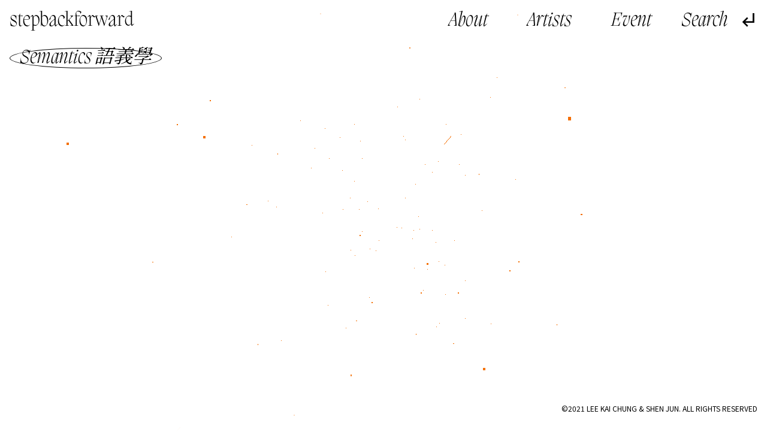

--- FILE ---
content_type: text/html; charset=UTF-8
request_url: https://stepbackforward.art/home-tags/semantics-yuyixue/
body_size: 12616
content:
<!doctype html>
<html lang="zh-Hans">
<head>
	<meta charset="UTF-8">
	<meta name="viewport" content="width=device-width, initial-scale=1">
    <meta name="description" content="檔案的碎片，靜音中的雜音，一個平行的藝術時空 Fragments of archives, noises from the silenced, a parallel art spatiotemporality" />
    <meta name="keywords" content="藝術家檔案 Artist Archive,過渡 Transmission,彳亍以行 StepBackForward,共同感 Togetherness,社群 Community,星圖 Constellation" />
	<link rel="profile" href="https://gmpg.org/xfn/11">
    <link rel="preconnect" href="https://fonts.gstatic.com">
<link href="https://fonts.googleapis.com/css2?family=Noto+Sans+SC:wght@100;300;400;500;700;900&family=Noto+Sans+TC:wght@100;300;400;500;700;900&family=Noto+Serif+SC:wght@200;300;400;500;600;700;900&family=Noto+Serif+TC:wght@200;300;400;500;600;700;900&display=swap" rel="stylesheet">
<link rel="stylesheet" href="https://stepbackforward.art/wp-content/themes/sbf/font/fonts.css">
    <link href="https://stepbackforward.art/wp-content/themes/sbf/img/plyr2.css" rel="stylesheet">
    <link href="https://stepbackforward.art/wp-content/themes/sbf/js/swiper.min.css" rel="stylesheet">
	<title>Semantics 語義學 &#8211; stepbackforward</title>
<meta name='robots' content='max-image-preview:large' />
<link rel="alternate" type="application/rss+xml" title="stepbackforward &raquo; Feed" href="https://stepbackforward.art/feed/" />
<link rel="alternate" type="application/rss+xml" title="stepbackforward &raquo; 评论 Feed" href="https://stepbackforward.art/comments/feed/" />
<link rel="alternate" type="application/rss+xml" title="stepbackforward &raquo; Semantics 語義學 首页标签 Feed" href="https://stepbackforward.art/home-tags/semantics-yuyixue/feed/" />
<style id='wp-img-auto-sizes-contain-inline-css'>
img:is([sizes=auto i],[sizes^="auto," i]){contain-intrinsic-size:3000px 1500px}
/*# sourceURL=wp-img-auto-sizes-contain-inline-css */
</style>
<link rel='stylesheet' id='mci-footnotes-public-css' href='https://stepbackforward.art/wp-content/plugins/footnotes/css/public.css?ver=2.5.3' media='all' />
<link rel='stylesheet' id='mci-footnotes-layout-reference-container-css' href='https://stepbackforward.art/wp-content/plugins/footnotes/css/layout-reference-container.css?ver=2.5.3' media='all' />
<style id='wp-emoji-styles-inline-css'>

	img.wp-smiley, img.emoji {
		display: inline !important;
		border: none !important;
		box-shadow: none !important;
		height: 1em !important;
		width: 1em !important;
		margin: 0 0.07em !important;
		vertical-align: -0.1em !important;
		background: none !important;
		padding: 0 !important;
	}
/*# sourceURL=wp-emoji-styles-inline-css */
</style>
<style id='wp-block-library-inline-css'>
:root{--wp-block-synced-color:#7a00df;--wp-block-synced-color--rgb:122,0,223;--wp-bound-block-color:var(--wp-block-synced-color);--wp-editor-canvas-background:#ddd;--wp-admin-theme-color:#007cba;--wp-admin-theme-color--rgb:0,124,186;--wp-admin-theme-color-darker-10:#006ba1;--wp-admin-theme-color-darker-10--rgb:0,107,160.5;--wp-admin-theme-color-darker-20:#005a87;--wp-admin-theme-color-darker-20--rgb:0,90,135;--wp-admin-border-width-focus:2px}@media (min-resolution:192dpi){:root{--wp-admin-border-width-focus:1.5px}}.wp-element-button{cursor:pointer}:root .has-very-light-gray-background-color{background-color:#eee}:root .has-very-dark-gray-background-color{background-color:#313131}:root .has-very-light-gray-color{color:#eee}:root .has-very-dark-gray-color{color:#313131}:root .has-vivid-green-cyan-to-vivid-cyan-blue-gradient-background{background:linear-gradient(135deg,#00d084,#0693e3)}:root .has-purple-crush-gradient-background{background:linear-gradient(135deg,#34e2e4,#4721fb 50%,#ab1dfe)}:root .has-hazy-dawn-gradient-background{background:linear-gradient(135deg,#faaca8,#dad0ec)}:root .has-subdued-olive-gradient-background{background:linear-gradient(135deg,#fafae1,#67a671)}:root .has-atomic-cream-gradient-background{background:linear-gradient(135deg,#fdd79a,#004a59)}:root .has-nightshade-gradient-background{background:linear-gradient(135deg,#330968,#31cdcf)}:root .has-midnight-gradient-background{background:linear-gradient(135deg,#020381,#2874fc)}:root{--wp--preset--font-size--normal:16px;--wp--preset--font-size--huge:42px}.has-regular-font-size{font-size:1em}.has-larger-font-size{font-size:2.625em}.has-normal-font-size{font-size:var(--wp--preset--font-size--normal)}.has-huge-font-size{font-size:var(--wp--preset--font-size--huge)}.has-text-align-center{text-align:center}.has-text-align-left{text-align:left}.has-text-align-right{text-align:right}.has-fit-text{white-space:nowrap!important}#end-resizable-editor-section{display:none}.aligncenter{clear:both}.items-justified-left{justify-content:flex-start}.items-justified-center{justify-content:center}.items-justified-right{justify-content:flex-end}.items-justified-space-between{justify-content:space-between}.screen-reader-text{border:0;clip-path:inset(50%);height:1px;margin:-1px;overflow:hidden;padding:0;position:absolute;width:1px;word-wrap:normal!important}.screen-reader-text:focus{background-color:#ddd;clip-path:none;color:#444;display:block;font-size:1em;height:auto;left:5px;line-height:normal;padding:15px 23px 14px;text-decoration:none;top:5px;width:auto;z-index:100000}html :where(.has-border-color){border-style:solid}html :where([style*=border-top-color]){border-top-style:solid}html :where([style*=border-right-color]){border-right-style:solid}html :where([style*=border-bottom-color]){border-bottom-style:solid}html :where([style*=border-left-color]){border-left-style:solid}html :where([style*=border-width]){border-style:solid}html :where([style*=border-top-width]){border-top-style:solid}html :where([style*=border-right-width]){border-right-style:solid}html :where([style*=border-bottom-width]){border-bottom-style:solid}html :where([style*=border-left-width]){border-left-style:solid}html :where(img[class*=wp-image-]){height:auto;max-width:100%}:where(figure){margin:0 0 1em}html :where(.is-position-sticky){--wp-admin--admin-bar--position-offset:var(--wp-admin--admin-bar--height,0px)}@media screen and (max-width:600px){html :where(.is-position-sticky){--wp-admin--admin-bar--position-offset:0px}}

/*# sourceURL=wp-block-library-inline-css */
</style><style id='global-styles-inline-css'>
:root{--wp--preset--aspect-ratio--square: 1;--wp--preset--aspect-ratio--4-3: 4/3;--wp--preset--aspect-ratio--3-4: 3/4;--wp--preset--aspect-ratio--3-2: 3/2;--wp--preset--aspect-ratio--2-3: 2/3;--wp--preset--aspect-ratio--16-9: 16/9;--wp--preset--aspect-ratio--9-16: 9/16;--wp--preset--color--black: #000000;--wp--preset--color--cyan-bluish-gray: #abb8c3;--wp--preset--color--white: #ffffff;--wp--preset--color--pale-pink: #f78da7;--wp--preset--color--vivid-red: #cf2e2e;--wp--preset--color--luminous-vivid-orange: #ff6900;--wp--preset--color--luminous-vivid-amber: #fcb900;--wp--preset--color--light-green-cyan: #7bdcb5;--wp--preset--color--vivid-green-cyan: #00d084;--wp--preset--color--pale-cyan-blue: #8ed1fc;--wp--preset--color--vivid-cyan-blue: #0693e3;--wp--preset--color--vivid-purple: #9b51e0;--wp--preset--gradient--vivid-cyan-blue-to-vivid-purple: linear-gradient(135deg,rgb(6,147,227) 0%,rgb(155,81,224) 100%);--wp--preset--gradient--light-green-cyan-to-vivid-green-cyan: linear-gradient(135deg,rgb(122,220,180) 0%,rgb(0,208,130) 100%);--wp--preset--gradient--luminous-vivid-amber-to-luminous-vivid-orange: linear-gradient(135deg,rgb(252,185,0) 0%,rgb(255,105,0) 100%);--wp--preset--gradient--luminous-vivid-orange-to-vivid-red: linear-gradient(135deg,rgb(255,105,0) 0%,rgb(207,46,46) 100%);--wp--preset--gradient--very-light-gray-to-cyan-bluish-gray: linear-gradient(135deg,rgb(238,238,238) 0%,rgb(169,184,195) 100%);--wp--preset--gradient--cool-to-warm-spectrum: linear-gradient(135deg,rgb(74,234,220) 0%,rgb(151,120,209) 20%,rgb(207,42,186) 40%,rgb(238,44,130) 60%,rgb(251,105,98) 80%,rgb(254,248,76) 100%);--wp--preset--gradient--blush-light-purple: linear-gradient(135deg,rgb(255,206,236) 0%,rgb(152,150,240) 100%);--wp--preset--gradient--blush-bordeaux: linear-gradient(135deg,rgb(254,205,165) 0%,rgb(254,45,45) 50%,rgb(107,0,62) 100%);--wp--preset--gradient--luminous-dusk: linear-gradient(135deg,rgb(255,203,112) 0%,rgb(199,81,192) 50%,rgb(65,88,208) 100%);--wp--preset--gradient--pale-ocean: linear-gradient(135deg,rgb(255,245,203) 0%,rgb(182,227,212) 50%,rgb(51,167,181) 100%);--wp--preset--gradient--electric-grass: linear-gradient(135deg,rgb(202,248,128) 0%,rgb(113,206,126) 100%);--wp--preset--gradient--midnight: linear-gradient(135deg,rgb(2,3,129) 0%,rgb(40,116,252) 100%);--wp--preset--font-size--small: 13px;--wp--preset--font-size--medium: 20px;--wp--preset--font-size--large: 36px;--wp--preset--font-size--x-large: 42px;--wp--preset--spacing--20: 0.44rem;--wp--preset--spacing--30: 0.67rem;--wp--preset--spacing--40: 1rem;--wp--preset--spacing--50: 1.5rem;--wp--preset--spacing--60: 2.25rem;--wp--preset--spacing--70: 3.38rem;--wp--preset--spacing--80: 5.06rem;--wp--preset--shadow--natural: 6px 6px 9px rgba(0, 0, 0, 0.2);--wp--preset--shadow--deep: 12px 12px 50px rgba(0, 0, 0, 0.4);--wp--preset--shadow--sharp: 6px 6px 0px rgba(0, 0, 0, 0.2);--wp--preset--shadow--outlined: 6px 6px 0px -3px rgb(255, 255, 255), 6px 6px rgb(0, 0, 0);--wp--preset--shadow--crisp: 6px 6px 0px rgb(0, 0, 0);}:where(.is-layout-flex){gap: 0.5em;}:where(.is-layout-grid){gap: 0.5em;}body .is-layout-flex{display: flex;}.is-layout-flex{flex-wrap: wrap;align-items: center;}.is-layout-flex > :is(*, div){margin: 0;}body .is-layout-grid{display: grid;}.is-layout-grid > :is(*, div){margin: 0;}:where(.wp-block-columns.is-layout-flex){gap: 2em;}:where(.wp-block-columns.is-layout-grid){gap: 2em;}:where(.wp-block-post-template.is-layout-flex){gap: 1.25em;}:where(.wp-block-post-template.is-layout-grid){gap: 1.25em;}.has-black-color{color: var(--wp--preset--color--black) !important;}.has-cyan-bluish-gray-color{color: var(--wp--preset--color--cyan-bluish-gray) !important;}.has-white-color{color: var(--wp--preset--color--white) !important;}.has-pale-pink-color{color: var(--wp--preset--color--pale-pink) !important;}.has-vivid-red-color{color: var(--wp--preset--color--vivid-red) !important;}.has-luminous-vivid-orange-color{color: var(--wp--preset--color--luminous-vivid-orange) !important;}.has-luminous-vivid-amber-color{color: var(--wp--preset--color--luminous-vivid-amber) !important;}.has-light-green-cyan-color{color: var(--wp--preset--color--light-green-cyan) !important;}.has-vivid-green-cyan-color{color: var(--wp--preset--color--vivid-green-cyan) !important;}.has-pale-cyan-blue-color{color: var(--wp--preset--color--pale-cyan-blue) !important;}.has-vivid-cyan-blue-color{color: var(--wp--preset--color--vivid-cyan-blue) !important;}.has-vivid-purple-color{color: var(--wp--preset--color--vivid-purple) !important;}.has-black-background-color{background-color: var(--wp--preset--color--black) !important;}.has-cyan-bluish-gray-background-color{background-color: var(--wp--preset--color--cyan-bluish-gray) !important;}.has-white-background-color{background-color: var(--wp--preset--color--white) !important;}.has-pale-pink-background-color{background-color: var(--wp--preset--color--pale-pink) !important;}.has-vivid-red-background-color{background-color: var(--wp--preset--color--vivid-red) !important;}.has-luminous-vivid-orange-background-color{background-color: var(--wp--preset--color--luminous-vivid-orange) !important;}.has-luminous-vivid-amber-background-color{background-color: var(--wp--preset--color--luminous-vivid-amber) !important;}.has-light-green-cyan-background-color{background-color: var(--wp--preset--color--light-green-cyan) !important;}.has-vivid-green-cyan-background-color{background-color: var(--wp--preset--color--vivid-green-cyan) !important;}.has-pale-cyan-blue-background-color{background-color: var(--wp--preset--color--pale-cyan-blue) !important;}.has-vivid-cyan-blue-background-color{background-color: var(--wp--preset--color--vivid-cyan-blue) !important;}.has-vivid-purple-background-color{background-color: var(--wp--preset--color--vivid-purple) !important;}.has-black-border-color{border-color: var(--wp--preset--color--black) !important;}.has-cyan-bluish-gray-border-color{border-color: var(--wp--preset--color--cyan-bluish-gray) !important;}.has-white-border-color{border-color: var(--wp--preset--color--white) !important;}.has-pale-pink-border-color{border-color: var(--wp--preset--color--pale-pink) !important;}.has-vivid-red-border-color{border-color: var(--wp--preset--color--vivid-red) !important;}.has-luminous-vivid-orange-border-color{border-color: var(--wp--preset--color--luminous-vivid-orange) !important;}.has-luminous-vivid-amber-border-color{border-color: var(--wp--preset--color--luminous-vivid-amber) !important;}.has-light-green-cyan-border-color{border-color: var(--wp--preset--color--light-green-cyan) !important;}.has-vivid-green-cyan-border-color{border-color: var(--wp--preset--color--vivid-green-cyan) !important;}.has-pale-cyan-blue-border-color{border-color: var(--wp--preset--color--pale-cyan-blue) !important;}.has-vivid-cyan-blue-border-color{border-color: var(--wp--preset--color--vivid-cyan-blue) !important;}.has-vivid-purple-border-color{border-color: var(--wp--preset--color--vivid-purple) !important;}.has-vivid-cyan-blue-to-vivid-purple-gradient-background{background: var(--wp--preset--gradient--vivid-cyan-blue-to-vivid-purple) !important;}.has-light-green-cyan-to-vivid-green-cyan-gradient-background{background: var(--wp--preset--gradient--light-green-cyan-to-vivid-green-cyan) !important;}.has-luminous-vivid-amber-to-luminous-vivid-orange-gradient-background{background: var(--wp--preset--gradient--luminous-vivid-amber-to-luminous-vivid-orange) !important;}.has-luminous-vivid-orange-to-vivid-red-gradient-background{background: var(--wp--preset--gradient--luminous-vivid-orange-to-vivid-red) !important;}.has-very-light-gray-to-cyan-bluish-gray-gradient-background{background: var(--wp--preset--gradient--very-light-gray-to-cyan-bluish-gray) !important;}.has-cool-to-warm-spectrum-gradient-background{background: var(--wp--preset--gradient--cool-to-warm-spectrum) !important;}.has-blush-light-purple-gradient-background{background: var(--wp--preset--gradient--blush-light-purple) !important;}.has-blush-bordeaux-gradient-background{background: var(--wp--preset--gradient--blush-bordeaux) !important;}.has-luminous-dusk-gradient-background{background: var(--wp--preset--gradient--luminous-dusk) !important;}.has-pale-ocean-gradient-background{background: var(--wp--preset--gradient--pale-ocean) !important;}.has-electric-grass-gradient-background{background: var(--wp--preset--gradient--electric-grass) !important;}.has-midnight-gradient-background{background: var(--wp--preset--gradient--midnight) !important;}.has-small-font-size{font-size: var(--wp--preset--font-size--small) !important;}.has-medium-font-size{font-size: var(--wp--preset--font-size--medium) !important;}.has-large-font-size{font-size: var(--wp--preset--font-size--large) !important;}.has-x-large-font-size{font-size: var(--wp--preset--font-size--x-large) !important;}
/*# sourceURL=global-styles-inline-css */
</style>

<style id='classic-theme-styles-inline-css'>
/*! This file is auto-generated */
.wp-block-button__link{color:#fff;background-color:#32373c;border-radius:9999px;box-shadow:none;text-decoration:none;padding:calc(.667em + 2px) calc(1.333em + 2px);font-size:1.125em}.wp-block-file__button{background:#32373c;color:#fff;text-decoration:none}
/*# sourceURL=/wp-includes/css/classic-themes.min.css */
</style>
<link rel='stylesheet' id='sbf-style-css' href='https://stepbackforward.art/wp-content/themes/sbf/style.css?ver=1.0.0' media='all' />
<script src="https://stepbackforward.art/wp-content/themes/sbf/js/jquery.js" id="jquery-js"></script>
<script src="https://stepbackforward.art/wp-content/plugins/footnotes/js/jquery.tools.min.js?ver=1.2.7redacted" id="mci-footnotes-jquery-tools-js"></script>
<link rel="https://api.w.org/" href="https://stepbackforward.art/wp-json/" /><link rel="EditURI" type="application/rsd+xml" title="RSD" href="https://stepbackforward.art/xmlrpc.php?rsd" />
<meta name="generator" content="WordPress 6.9" />
<style>.recentcomments a{display:inline !important;padding:0 !important;margin:0 !important;}</style>
<style type="text/css" media="all">
.footnotes_reference_container {margin-top: 24px !important; margin-bottom: 0px !important;}
.footnote_tooltip { font-size: 13.0px !important; background-color: #ffffff !important; border-width: 1px !important; border-style: solid !important; border-color: #cccc99 !important; -webkit-box-shadow: 2px 2px 11px #666666; -moz-box-shadow: 2px 2px 11px #666666; box-shadow: 2px 2px 11px #666666; max-width: 450px !important;}

</style>
    <script src="https://stepbackforward.art/wp-content/themes/sbf/js/wavesurfer.js"></script>
    <script src="https://stepbackforward.art/wp-content/themes/sbf/js/wavesurfer.cursor.js"></script>
    <script src="https://stepbackforward.art/wp-content/themes/sbf/js/app.js"></script>
    <script src="https://stepbackforward.art/wp-content/themes/sbf/js/swiper.min.js"></script>
    <script>
        var text = ["原本以為了無罣礙，現在⋯⋯有種無原故的不安與茫然","空白、錯漏、遺失完全佔據其中","對錯從來都沒有一定的答案。也有很多人他們並不關心。"];var sound = ["https://stepbackforward.art/wp-content/uploads/2021/01/NST_audio_tour_20210124_segment.mp3","https://stepbackforward.art/wp-content/uploads/2021/02/一封远离的信件，时间15秒内-_音频.wav","https://stepbackforward.art/wp-content/uploads/2021/02/聲音.mp3"];        var show_swiper = false;
        var video_swiper = false;
        var isPlay = true;
        var isPlaying = false;
        var my_color = "#f46e00";
        document.documentElement.style.setProperty(
            "--color",
            my_color);

    </script>
    <link href="https://stepbackforward.art/wp-content/themes/sbf/screen.css" rel="stylesheet">
    <script async src="https://www.googletagmanager.com/gtag/js?id=G-TKLX2SPCCD"></script>
<script>
  window.dataLayer = window.dataLayer || [];
  function gtag(){dataLayer.push(arguments);}
  gtag('js', new Date());

  gtag('config', 'G-TKLX2SPCCD');
</script>
</head>

<body class="archive tax-home-tags term-semantics-yuyixue term-600 wp-theme-sbf ready hfeed">

<div class="search-box"><form style="height: 100%" role="search" method="get" id="searchform-1" action="https://stepbackforward.art/"><span class="icon-search"></span><input name="s" type="text" class="searchinput"></form><span class="icon-clearclose close-search"></span></div>
<main id="wrapper">

        <header id="header">
        <div class="logo">
            <a href="https://stepbackforward.art/">
                stepbackforward            </a>
        </div>
        <div class="header-left">
            <div class="header-menu">
                <ul id="primary-menu" class="menu"><li id="menu-item-26" class="menu-item menu-item-type-post_type menu-item-object-page menu-item-26"><a href="https://stepbackforward.art/about/">About</a></li>
<li id="menu-item-28" class="menu-item menu-item-type-post_type_archive menu-item-object-artist menu-item-28"><a href="https://stepbackforward.art/artists/">Artists</a></li>
<li id="menu-item-29" class="menu-item menu-item-type-post_type_archive menu-item-object-event menu-item-29"><a href="https://stepbackforward.art/event/">Event</a></li>
</ul>            </div>
            <div class="header-search">
                <div class="open-search"></div>
            </div>
                        <div class="back">
                <span class="icon-subdirectory_arrow_left"></span>
            </div>
                    </div>
    </header>
         <header class="tag-header">
        <h2>Semantics 語義學</h2>    </header>

    <div id="mask"></div>

    <div id="sbf" >
        <div class="sbf">
            <div class="sbf-block sbf-content">
                
    
        
<article id="post-1427" class="box video-box post-1427 video type-video status-publish hentry tag-simulacre-nixiang home-tags-semantics-yuyixue">

        <a href="https://stepbackforward.art/artists/edy-fung/">    <video src="" loop autoplay muted></video>        </a>

</article><!-- #post-1427 -->

<article id="post-1427" class="box video-box post-1427 video type-video status-publish hentry tag-simulacre-nixiang home-tags-semantics-yuyixue">

        <a href="https://stepbackforward.art/artists/edy-fung/">    <video src="" loop autoplay muted></video>        </a>

</article><!-- #post-1427 -->

<article id="post-1427" class="box video-box post-1427 video type-video status-publish hentry tag-simulacre-nixiang home-tags-semantics-yuyixue">

        <a href="https://stepbackforward.art/artists/edy-fung/">    <video src="" loop autoplay muted></video>        </a>

</article><!-- #post-1427 -->

<article id="post-1427" class="box video-box post-1427 video type-video status-publish hentry tag-simulacre-nixiang home-tags-semantics-yuyixue">

        <a href="https://stepbackforward.art/artists/edy-fung/">    <video src="" loop autoplay muted></video>        </a>

</article><!-- #post-1427 -->

<article id="post-1427" class="box video-box post-1427 video type-video status-publish hentry tag-simulacre-nixiang home-tags-semantics-yuyixue">

        <a href="https://stepbackforward.art/artists/edy-fung/">    <video src="" loop autoplay muted></video>        </a>

</article><!-- #post-1427 -->

<article id="post-1427" class="box video-box post-1427 video type-video status-publish hentry tag-simulacre-nixiang home-tags-semantics-yuyixue">

        <a href="https://stepbackforward.art/artists/edy-fung/">    <video src="" loop autoplay muted></video>        </a>

</article><!-- #post-1427 -->

<article id="post-1427" class="box video-box post-1427 video type-video status-publish hentry tag-simulacre-nixiang home-tags-semantics-yuyixue">

        <a href="https://stepbackforward.art/artists/edy-fung/">    <video src="" loop autoplay muted></video>        </a>

</article><!-- #post-1427 -->

<article id="post-1427" class="box video-box post-1427 video type-video status-publish hentry tag-simulacre-nixiang home-tags-semantics-yuyixue">

        <a href="https://stepbackforward.art/artists/edy-fung/">    <video src="" loop autoplay muted></video>        </a>

</article><!-- #post-1427 -->

<article id="post-1427" class="box video-box post-1427 video type-video status-publish hentry tag-simulacre-nixiang home-tags-semantics-yuyixue">

        <a href="https://stepbackforward.art/artists/edy-fung/">    <video src="" loop autoplay muted></video>        </a>

</article><!-- #post-1427 -->

<article id="post-1427" class="box video-box post-1427 video type-video status-publish hentry tag-simulacre-nixiang home-tags-semantics-yuyixue">

        <a href="https://stepbackforward.art/artists/edy-fung/">    <video src="" loop autoplay muted></video>        </a>

</article><!-- #post-1427 -->

<article id="post-1427" class="box video-box post-1427 video type-video status-publish hentry tag-simulacre-nixiang home-tags-semantics-yuyixue">

        <a href="https://stepbackforward.art/artists/edy-fung/">    <video src="" loop autoplay muted></video>        </a>

</article><!-- #post-1427 -->

<article id="post-1427" class="box video-box post-1427 video type-video status-publish hentry tag-simulacre-nixiang home-tags-semantics-yuyixue">

        <a href="https://stepbackforward.art/artists/edy-fung/">    <video src="" loop autoplay muted></video>        </a>

</article><!-- #post-1427 -->

<article id="post-1427" class="box video-box post-1427 video type-video status-publish hentry tag-simulacre-nixiang home-tags-semantics-yuyixue">

        <a href="https://stepbackforward.art/artists/edy-fung/">    <video src="" loop autoplay muted></video>        </a>

</article><!-- #post-1427 -->

<article id="post-1427" class="box video-box post-1427 video type-video status-publish hentry tag-simulacre-nixiang home-tags-semantics-yuyixue">

        <a href="https://stepbackforward.art/artists/edy-fung/">    <video src="" loop autoplay muted></video>        </a>

</article><!-- #post-1427 -->

<article id="post-1427" class="box video-box post-1427 video type-video status-publish hentry tag-simulacre-nixiang home-tags-semantics-yuyixue">

        <a href="https://stepbackforward.art/artists/edy-fung/">    <video src="" loop autoplay muted></video>        </a>

</article><!-- #post-1427 -->

<article id="post-1427" class="box video-box post-1427 video type-video status-publish hentry tag-simulacre-nixiang home-tags-semantics-yuyixue">

        <a href="https://stepbackforward.art/artists/edy-fung/">    <video src="" loop autoplay muted></video>        </a>

</article><!-- #post-1427 -->

<article id="post-1427" class="box video-box post-1427 video type-video status-publish hentry tag-simulacre-nixiang home-tags-semantics-yuyixue">

        <a href="https://stepbackforward.art/artists/edy-fung/">    <video src="" loop autoplay muted></video>        </a>

</article><!-- #post-1427 -->

<article id="post-1427" class="box video-box post-1427 video type-video status-publish hentry tag-simulacre-nixiang home-tags-semantics-yuyixue">

        <a href="https://stepbackforward.art/artists/edy-fung/">    <video src="" loop autoplay muted></video>        </a>

</article><!-- #post-1427 -->

<article id="post-1424" class="box text-box post-1424 article type-article status-publish hentry tag-xinling-signal tag-simulacre-nixiang tag-fuhaoxue-semiotics tag-jihaoguocheng-semiosis tag-yuyixue-semantics home-tags-semantics-yuyixue home-tags-semiotics-fuhaoxue home-tags-simulacre-nixiang">



        

</article><!-- #post-1424 -->

<article id="post-1424" class="box text-box post-1424 article type-article status-publish hentry tag-xinling-signal tag-simulacre-nixiang tag-fuhaoxue-semiotics tag-jihaoguocheng-semiosis tag-yuyixue-semantics home-tags-semantics-yuyixue home-tags-semiotics-fuhaoxue home-tags-simulacre-nixiang">



        

</article><!-- #post-1424 -->

<article id="post-1424" class="box text-box post-1424 article type-article status-publish hentry tag-xinling-signal tag-simulacre-nixiang tag-fuhaoxue-semiotics tag-jihaoguocheng-semiosis tag-yuyixue-semantics home-tags-semantics-yuyixue home-tags-semiotics-fuhaoxue home-tags-simulacre-nixiang">



        

</article><!-- #post-1424 -->

<article id="post-1424" class="box text-box post-1424 article type-article status-publish hentry tag-xinling-signal tag-simulacre-nixiang tag-fuhaoxue-semiotics tag-jihaoguocheng-semiosis tag-yuyixue-semantics home-tags-semantics-yuyixue home-tags-semiotics-fuhaoxue home-tags-simulacre-nixiang">



        

</article><!-- #post-1424 -->

<article id="post-1424" class="box text-box post-1424 article type-article status-publish hentry tag-xinling-signal tag-simulacre-nixiang tag-fuhaoxue-semiotics tag-jihaoguocheng-semiosis tag-yuyixue-semantics home-tags-semantics-yuyixue home-tags-semiotics-fuhaoxue home-tags-simulacre-nixiang">



        

</article><!-- #post-1424 -->

<article id="post-1424" class="box text-box post-1424 article type-article status-publish hentry tag-xinling-signal tag-simulacre-nixiang tag-fuhaoxue-semiotics tag-jihaoguocheng-semiosis tag-yuyixue-semantics home-tags-semantics-yuyixue home-tags-semiotics-fuhaoxue home-tags-simulacre-nixiang">



        

</article><!-- #post-1424 -->

<article id="post-1424" class="box text-box post-1424 article type-article status-publish hentry tag-xinling-signal tag-simulacre-nixiang tag-fuhaoxue-semiotics tag-jihaoguocheng-semiosis tag-yuyixue-semantics home-tags-semantics-yuyixue home-tags-semiotics-fuhaoxue home-tags-simulacre-nixiang">



        

</article><!-- #post-1424 -->

<article id="post-1424" class="box text-box post-1424 article type-article status-publish hentry tag-xinling-signal tag-simulacre-nixiang tag-fuhaoxue-semiotics tag-jihaoguocheng-semiosis tag-yuyixue-semantics home-tags-semantics-yuyixue home-tags-semiotics-fuhaoxue home-tags-simulacre-nixiang">



        

</article><!-- #post-1424 -->

<article id="post-1424" class="box text-box post-1424 article type-article status-publish hentry tag-xinling-signal tag-simulacre-nixiang tag-fuhaoxue-semiotics tag-jihaoguocheng-semiosis tag-yuyixue-semantics home-tags-semantics-yuyixue home-tags-semiotics-fuhaoxue home-tags-simulacre-nixiang">



        

</article><!-- #post-1424 -->

<article id="post-1424" class="box text-box post-1424 article type-article status-publish hentry tag-xinling-signal tag-simulacre-nixiang tag-fuhaoxue-semiotics tag-jihaoguocheng-semiosis tag-yuyixue-semantics home-tags-semantics-yuyixue home-tags-semiotics-fuhaoxue home-tags-simulacre-nixiang">



        

</article><!-- #post-1424 -->

<article id="post-1424" class="box text-box post-1424 article type-article status-publish hentry tag-xinling-signal tag-simulacre-nixiang tag-fuhaoxue-semiotics tag-jihaoguocheng-semiosis tag-yuyixue-semantics home-tags-semantics-yuyixue home-tags-semiotics-fuhaoxue home-tags-simulacre-nixiang">



        

</article><!-- #post-1424 -->

<article id="post-1424" class="box text-box post-1424 article type-article status-publish hentry tag-xinling-signal tag-simulacre-nixiang tag-fuhaoxue-semiotics tag-jihaoguocheng-semiosis tag-yuyixue-semantics home-tags-semantics-yuyixue home-tags-semiotics-fuhaoxue home-tags-simulacre-nixiang">



        

</article><!-- #post-1424 -->

<article id="post-1424" class="box text-box post-1424 article type-article status-publish hentry tag-xinling-signal tag-simulacre-nixiang tag-fuhaoxue-semiotics tag-jihaoguocheng-semiosis tag-yuyixue-semantics home-tags-semantics-yuyixue home-tags-semiotics-fuhaoxue home-tags-simulacre-nixiang">



        

</article><!-- #post-1424 -->

<article id="post-1424" class="box text-box post-1424 article type-article status-publish hentry tag-xinling-signal tag-simulacre-nixiang tag-fuhaoxue-semiotics tag-jihaoguocheng-semiosis tag-yuyixue-semantics home-tags-semantics-yuyixue home-tags-semiotics-fuhaoxue home-tags-simulacre-nixiang">



        

</article><!-- #post-1424 -->

<article id="post-1424" class="box text-box post-1424 article type-article status-publish hentry tag-xinling-signal tag-simulacre-nixiang tag-fuhaoxue-semiotics tag-jihaoguocheng-semiosis tag-yuyixue-semantics home-tags-semantics-yuyixue home-tags-semiotics-fuhaoxue home-tags-simulacre-nixiang">



        

</article><!-- #post-1424 -->

<article id="post-1424" class="box text-box post-1424 article type-article status-publish hentry tag-xinling-signal tag-simulacre-nixiang tag-fuhaoxue-semiotics tag-jihaoguocheng-semiosis tag-yuyixue-semantics home-tags-semantics-yuyixue home-tags-semiotics-fuhaoxue home-tags-simulacre-nixiang">



        

</article><!-- #post-1424 -->

<article id="post-1424" class="box text-box post-1424 article type-article status-publish hentry tag-xinling-signal tag-simulacre-nixiang tag-fuhaoxue-semiotics tag-jihaoguocheng-semiosis tag-yuyixue-semantics home-tags-semantics-yuyixue home-tags-semiotics-fuhaoxue home-tags-simulacre-nixiang">



        

</article><!-- #post-1424 -->

<article id="post-1424" class="box text-box post-1424 article type-article status-publish hentry tag-xinling-signal tag-simulacre-nixiang tag-fuhaoxue-semiotics tag-jihaoguocheng-semiosis tag-yuyixue-semantics home-tags-semantics-yuyixue home-tags-semiotics-fuhaoxue home-tags-simulacre-nixiang">



        

</article><!-- #post-1424 -->
            </div>
        </div>
    </div>


<div class="foot">
    ©2021 LEE KAI CHUNG &amp; SHEN JUN. ALL RIGHTS RESERVED</div>
</main><!-- #page -->
<div class="p-load">
    <audio src="https://stepbackforward.art/wp-content/uploads/2021/01/NST_audio_tour_20210124_segment.mp3" preload="auto"></audio><audio src="https://stepbackforward.art/wp-content/uploads/2021/02/一封远离的信件，时间15秒内-_音频.wav" preload="auto"></audio><audio src="https://stepbackforward.art/wp-content/uploads/2021/02/聲音.mp3" preload="auto"></audio></div>
<script type="speculationrules">
{"prefetch":[{"source":"document","where":{"and":[{"href_matches":"/*"},{"not":{"href_matches":["/wp-*.php","/wp-admin/*","/wp-content/uploads/*","/wp-content/*","/wp-content/plugins/*","/wp-content/themes/sbf/*","/*\\?(.+)"]}},{"not":{"selector_matches":"a[rel~=\"nofollow\"]"}},{"not":{"selector_matches":".no-prefetch, .no-prefetch a"}}]},"eagerness":"conservative"}]}
</script>
<script src="https://stepbackforward.art/wp-includes/js/jquery/ui/core.min.js?ver=1.13.3" id="jquery-ui-core-js"></script>
<script src="https://stepbackforward.art/wp-includes/js/jquery/ui/tooltip.min.js?ver=1.13.3" id="jquery-ui-tooltip-js"></script>
<script id="wp-emoji-settings" type="application/json">
{"baseUrl":"https://s.w.org/images/core/emoji/17.0.2/72x72/","ext":".png","svgUrl":"https://s.w.org/images/core/emoji/17.0.2/svg/","svgExt":".svg","source":{"concatemoji":"https://stepbackforward.art/wp-includes/js/wp-emoji-release.min.js?ver=6.9"}}
</script>
<script type="module">
/*! This file is auto-generated */
const a=JSON.parse(document.getElementById("wp-emoji-settings").textContent),o=(window._wpemojiSettings=a,"wpEmojiSettingsSupports"),s=["flag","emoji"];function i(e){try{var t={supportTests:e,timestamp:(new Date).valueOf()};sessionStorage.setItem(o,JSON.stringify(t))}catch(e){}}function c(e,t,n){e.clearRect(0,0,e.canvas.width,e.canvas.height),e.fillText(t,0,0);t=new Uint32Array(e.getImageData(0,0,e.canvas.width,e.canvas.height).data);e.clearRect(0,0,e.canvas.width,e.canvas.height),e.fillText(n,0,0);const a=new Uint32Array(e.getImageData(0,0,e.canvas.width,e.canvas.height).data);return t.every((e,t)=>e===a[t])}function p(e,t){e.clearRect(0,0,e.canvas.width,e.canvas.height),e.fillText(t,0,0);var n=e.getImageData(16,16,1,1);for(let e=0;e<n.data.length;e++)if(0!==n.data[e])return!1;return!0}function u(e,t,n,a){switch(t){case"flag":return n(e,"\ud83c\udff3\ufe0f\u200d\u26a7\ufe0f","\ud83c\udff3\ufe0f\u200b\u26a7\ufe0f")?!1:!n(e,"\ud83c\udde8\ud83c\uddf6","\ud83c\udde8\u200b\ud83c\uddf6")&&!n(e,"\ud83c\udff4\udb40\udc67\udb40\udc62\udb40\udc65\udb40\udc6e\udb40\udc67\udb40\udc7f","\ud83c\udff4\u200b\udb40\udc67\u200b\udb40\udc62\u200b\udb40\udc65\u200b\udb40\udc6e\u200b\udb40\udc67\u200b\udb40\udc7f");case"emoji":return!a(e,"\ud83e\u1fac8")}return!1}function f(e,t,n,a){let r;const o=(r="undefined"!=typeof WorkerGlobalScope&&self instanceof WorkerGlobalScope?new OffscreenCanvas(300,150):document.createElement("canvas")).getContext("2d",{willReadFrequently:!0}),s=(o.textBaseline="top",o.font="600 32px Arial",{});return e.forEach(e=>{s[e]=t(o,e,n,a)}),s}function r(e){var t=document.createElement("script");t.src=e,t.defer=!0,document.head.appendChild(t)}a.supports={everything:!0,everythingExceptFlag:!0},new Promise(t=>{let n=function(){try{var e=JSON.parse(sessionStorage.getItem(o));if("object"==typeof e&&"number"==typeof e.timestamp&&(new Date).valueOf()<e.timestamp+604800&&"object"==typeof e.supportTests)return e.supportTests}catch(e){}return null}();if(!n){if("undefined"!=typeof Worker&&"undefined"!=typeof OffscreenCanvas&&"undefined"!=typeof URL&&URL.createObjectURL&&"undefined"!=typeof Blob)try{var e="postMessage("+f.toString()+"("+[JSON.stringify(s),u.toString(),c.toString(),p.toString()].join(",")+"));",a=new Blob([e],{type:"text/javascript"});const r=new Worker(URL.createObjectURL(a),{name:"wpTestEmojiSupports"});return void(r.onmessage=e=>{i(n=e.data),r.terminate(),t(n)})}catch(e){}i(n=f(s,u,c,p))}t(n)}).then(e=>{for(const n in e)a.supports[n]=e[n],a.supports.everything=a.supports.everything&&a.supports[n],"flag"!==n&&(a.supports.everythingExceptFlag=a.supports.everythingExceptFlag&&a.supports[n]);var t;a.supports.everythingExceptFlag=a.supports.everythingExceptFlag&&!a.supports.flag,a.supports.everything||((t=a.source||{}).concatemoji?r(t.concatemoji):t.wpemoji&&t.twemoji&&(r(t.twemoji),r(t.wpemoji)))});
//# sourceURL=https://stepbackforward.art/wp-includes/js/wp-emoji-loader.min.js
</script>

<script>
    jQuery(document).ready(function($) {
        winW = $(window).width();
        winH = $(window).height();

        $(".single-tags li").each(function(){
            var id=$(this).attr("data-name");
            var $nex=$(this).nextAll();
            $nex.each(function(){
                var child_id=$(this).attr("data-name");
                if(child_id==id){
                    $(this).hide();
                }
            })
        })


        $('body').removeClass('ready');
        $('.footnotes_reference_container').appendTo('.sidenotes')


        $('.header-menu ul li a').click(function (e) {
            e.preventDefault();
            $('body').addClass('ready');
            setTimeout(function (url) {
                window.location = url
            }, 500, this.href);
        })

        $('.open-search').click(function (e) {
            $('body').addClass('show-search')
        })
        $('.close-search').click(function (e) {
            $('body').removeClass('show-search')
        })
        $('.back,.sbf-block').click(function (e) {
            history.back(-1)
        })

        $('.open-menu').click(function (e) {
            $('body').toggleClass('show-menu')
        })

        function pub_s(){

            $('.post-type-archive-event .article').each(function (i) {
                i = i+1;
                $('.article-list-list').append('<div class="list-nub">'+i+'</div>')
            })

            if(show_swiper == true){
                ar = new Swiper('.article-swiper',{
                    autoHeight: true,
                    pagination :{
                        el: '.swiper-pagination',
                        clickable :true,
                    }
                })
            }
        }
        pub_s()

        $(document).on('click','.header-show', function () {
            $(this).parents('.article').find('.article-content').slideToggle();
            $(this).toggleClass('off')
        })

        $(document).on('click','.article-header', function () {
            $(this).parents('.article').find('.article-content').slideToggle();
            $(this).parents('.article').find('.header-show').toggleClass('off')
        })

        $(document).on("click", ".more a", function(e){
            e.preventDefault();
            $(this).text('Loading...');
            $.ajax({
                type: "GET",
                url: $(this).attr('href') + '#wrapper',
                dataType: "html",
                success: function(out){
                    $('.article').removeClass('new');
                    result = $(out).find('.article').addClass('new');
                    nextlink = $(out).find('.more a').attr('href');

                    $('.pub-wrap').append( result);
                    $('.pub-wrap').scrollTo($('.new').eq(0),300);

                    $('.more a').text('Load more');
                    $('.list-nub').remove();
                    pub_s()
                    if (nextlink != undefined) {
                        $('.more a').attr('href', nextlink);
                    } else {
                        $('.more a').remove();
                    }

                }
            });
        });



        function souder() {

            var s = sound[Math.floor(Math.random()*sound.length)];
            var  t = text[Math.floor(Math.random()*text.length)];

            var  content = ' <div class="sound">\n' +
                '        <div class="sound-text"></div>\n' +
                '        <div class="wave">\n' +
                '            <div class="waveform" id="wave"><audio src="'+s+'"></audio></div>\n' +
                '        </div>\n' +
                '\n' +
                '    </div>';



            $('#wrapper').append(content)




            var waves = WaveSurfer.create({
                container: '#wave',
                waveColor: '#000',
                progressColor: my_color,
                height:50
            });

            waves.load(s);

            waves.on('ready', function () {

                waves.play();
                var d = waves.getDuration();
                var l = t.length
                $(".sound-text").typeIt({
                    whatToType:t,
                    typeSpeed: d*1000/l
                });
                isPlaying  = true;
            });
            waves.on('finish', function () {
                setTimeout(function () {
                    $('.sound').remove();
                    $('.article-list,.screen-p').show();
                },1500)
                isPlay = false;
            });

            isPlay = true;
            $('.article-list,.screen-p').hide();
        }


            $(document).on('click','html',function () {
                isPlay = false;
            })

        var fps = 60;
        var now;
        var then = Date.now();
        var interval = 1000/fps * 6000 * 2;
        var delta;

        function tick() {
            requestAnimationFrame(tick);
            now = Date.now();
            delta = now - then;
            if (delta > interval) {
               then = now - (delta % interval);
                   if(isPlay == false) {
                       souder();
                   }
            }
        }
        if(winW>800){
            tick();
        }









    })
</script>
    <script type="module">

        import * as THREE from 'https://stepbackforward.art/wp-content/themes/sbf/js/three.module.js';

        var container;
        var k = 0;
        var mouseX = 0;
        var mouseY = 0;
        var camera, scene, renderer;
        var particles;
        var time = 1;
        var line;
        var group = new THREE.Group();
        var group2 = new THREE.Group();
        var c = 0;
        var  winW = $(window).width();
        var  winH = $(window).height();
                $('#wrapper').imagesLoaded()
            .always( function( instance ) {
                $('body').addClass('done')
                $('body').addClass('done-it');
            })
        

                function size() {
                    $('.sbf-block .box').each(function (i) {
                        i = i+1;
                        if($(this).hasClass('img-box') || $(this).hasClass('video-box')){
                            if(winW> 800){
                                var w = getRandom(10,40);
                            }else {
                               w = getRandom(40,80);
                            }

                            $(this).css('width',w+'%');
                        }
                    })


                    $('.sbf-block .box').each(function () {
                        var w = $(this).width();
                        var h = $(this).height();
                        $(this).css('top',getRandom(-window.innerHeight,window.innerHeight*2)+'px').css('left',getRandom(-window.innerWidth,window.innerWidth*2)+'px');
                        if($(this).hasClass('tag-box')){
                            if(winW> 800){
                                $(this).find('a').css('font-size',getRandom(30,150)+'px')
                            }else {
                                $(this).find('a').css('font-size',getRandom(16,50)+'px')
                            }
                        }
                    })

                }

                size();

                function random(){

                    function newNumber(start,end){
                        return Math.round(Math.random()*(end-start)+start);//生成在[start,end]范围内的随机数值，只支持不小于0的合法范围
                    }
                    function isHaveThisNumber(para,num){
                        //拒绝无效的数组
                        if(typeof(para) == "object")
                        {
                            if(para.length==0)
                            {
                                return false;
                            }
                        }
                        for(var i=0;i<para.length;i++){
                            if(para[i]==num){
                                return true;//与目标数组有重复
                            }
                        }
                        return false;
                    }

                    function newRandomNumbersWithNoRepeat(start,end,size){
                        var para=[];//目标随机数组
                        var rnum;//当前随机数
                        var currentIndex=0;//当前随机数组的索引
                        if(start>end||start<0||end<0||size<0){
                            return;
                        }
                        if(end-start+1<size){//验证随机数个数是否超出随机数范围
                            return;
                        }
                        for(var i=0;i<size;i++){//生成 size 个不重复的随机数
                            rnum=newNumber(start,end);//获取随机数
                            if(isHaveThisNumber(para,rnum)){//是否已经存在
                                while(isHaveThisNumber(para,rnum)){//获取新的随机数 直到不重复
                                    rnum=newNumber(start,end);//重新获取随机数
                                }
                            }
                            para[currentIndex++]=rnum;//添加到现有数字集合中
                        }
                        return para;
                    }

                    $('.box').each(function (i) {
                        var nub = $('.box').length;
                        var r = newRandomNumbersWithNoRepeat(0,nub,nub);
                        $(this).attr('data-nub',r[i]);
                    })

                    var domList = $(".box");
                    domList.sort(function (a, b) {
                        var One = $(a).attr('data-nub');
                        var Two = $(b).attr('data-nub');
                        if (One < Two) return -1;
                        else return 1;
                    });
                    $('.sbf-block').append(domList);



                }

                random();

                function getRandom(min, max) {
                    if(min > max) {
                        return -1;
                    }

                    if(min == max) {
                        return min;
                    }

                    var r;

                    do {
                        r = Math.random();
                    }
                    while(r == 1.0);

                    return min + parseInt(r * (max-min+1),"");
                }


                init();
                animate();

                function init() {

                    container = document.getElementById( 'sbf' );

                    camera = new THREE.PerspectiveCamera( 50, window.innerWidth / window.innerHeight, 1, 2000 );
                    camera.position.z = 100;





                    scene = new THREE.Scene();


                    $('.sbf-block .box').each(function (i) {
                        i = i+1;
                        const geometry = new THREE.PlaneGeometry( 1, 1, 1 );
                        const material = new THREE.MeshBasicMaterial( {color: 0xffff00} );
                        const plane = new THREE.Mesh( geometry, material );
                        var z = 1000*i*-1;
                        plane.position.z = z;
                        plane.name = 'box'+i;
                        $(this).css('transform','translate3d(0,0,'+z+'px)').attr('data-z',z).attr('data-zz',z).attr('data-name','box'+i+'')
                        group.add( plane );
                    })

                    $('.sbf-block').attr('data-z',1);

                    $('body').click(function () {
                        $('audio').trigger('play')
                        $('audio').trigger('pause')
                    })


                    const geometry = new THREE.BufferGeometry();
                    const vertices = [];



                    for ( let i = 0; i < 400; i ++ ) {

                        const x = 200 * Math.random() - 100;
                        const y = 200 * Math.random() - 100;
                        const z = 2000 * Math.random() - 1000;

                        vertices.push( x, y, z );

                    }

                    geometry.setAttribute( 'position', new THREE.Float32BufferAttribute( vertices, 3 ) );

                    var material = new THREE.PointsMaterial( { color:new THREE.Color(my_color),size: 1, sizeAttenuation: true, alphaTest: 0.5, transparent: true } );

                    particles = new THREE.Points( geometry, material );
                    scene.add( particles );



                    for(var i =0; i<5; i++){
                        const material = new THREE.LineBasicMaterial({
                            color:new THREE.Color(my_color)
                        });

                        const points = [];
                        points.push( new THREE.Vector3( 0, 0, 0 ) );
                        points.push( new THREE.Vector3( 0, 0, 100 ) );

                        const geometry = new THREE.BufferGeometry().setFromPoints( points );
                        line = new THREE.Line( geometry, material );
                        const x = 1000 * Math.random() - 500;
                        const y = 1000 * Math.random() - 500;
                        const z = 2000 * Math.random() - 1000;
                        line.position.set(x,y,z);
                        group2.add( line );
                    }
                    scene.add( group2 );


                    //renderer
                    renderer = new THREE.WebGLRenderer({ antialias: false, alpha:true});
                    renderer.setPixelRatio( window.devicePixelRatio );
                    renderer.setSize( window.innerWidth, window.innerHeight );
                    container.appendChild( renderer.domElement );


                                        window.addEventListener( 'mousewheel', s, false );
                    document.addEventListener( 'mousemove', onDocumentMouseMove, false );
                                        window.addEventListener( 'resize', onWindowResize, false );


                }

                function onWindowResize() {

                    camera.aspect = window.innerWidth / window.innerHeight;
                    camera.updateProjectionMatrix();

                    renderer.setSize( window.innerWidth, window.innerHeight );

                }

                
                function s(e) {

                    var c = $('.sbf-block .box').eq(group.children.length-1).attr('data-zz');
                    var j = 1;
                    var o = 1;

                    for(var i= 0; i<group.children.length;i++){

                        var child = group.children[i];
                        if(child.position.z > 15000){
                            var n = child.name;
                            var box = $('.box[data-name='+n+']');
                            if(box.hasClass('img-box') || box.hasClass('video-box')){
                                var w = getRandom(10,40);

                                box.css('width',w+'%')
                            }
                            box.css('top',getRandom(-winH,winH*2)+'px').css('left',getRandom(-winW,winW*2)+'px');
                            if(box.hasClass('tag-box')){
                                box.css('font-size',getRandom(36,150)+'px')
                            }
                            k = c - getRandom(-300,300);
                            box.attr('data-zz',k).appendTo('.sbf-block');


                        }else{
                            k = child.position.z;
                        }
                        k += Math.abs(e.wheelDelta) * 3;
                        child.position.z = k;
                    }

                    var lpositions = particles.geometry.attributes.position;
                    var lcount = lpositions.count;

                    for (var i = 0; i < lcount; i++) {
                        var px = lpositions.getX(i);
                        var py = lpositions.getY(i);
                        var pz = lpositions.getZ(i);

                        if(pz > 1000){
                            pz = 2000 * Math.random() - 1000;
                        }

                        particles.geometry.attributes.position.setXYZ(
                            i,
                            px,
                            py,
                            pz +  Math.abs(e.wheelDelta)/getRandom(10,50)
                        );


                    }
                    lpositions.needsUpdate = true;
                    for(var i= 0; i<group2.children.length;i++){
                        if(group2.children[i].position.z >1000){
                            group2.children[i].position.z = -1000;
                        }
                        group2.children[i].position.z += Math.abs(e.wheelDelta)/10;
                    }



                    $('.sbf-block .box').each(function (i) {
                        if($(this).hasClass('sound-box')){
                            var z = $(this).attr('data-z');
                            var $This = $(this).find('audio');
                            if(z > -5000){
                                $This.trigger('play')
                            }else{
                                $This.trigger('pause')
                            }

                        }
                    })



                    o=parseFloat(
                        getComputedStyle(document.documentElement).getPropertyValue(
                            "--scenePerspective"));
                    o+= Math.abs(e.wheelDelta)/20000;

                    if(Math.ceil(o)%10 == 0){
                        size();
                    }

                    document.documentElement.style.setProperty(
                        "--scenePerspective",
                        o);

                }
                
                function onDocumentMouseMove( event ) {

                    mouseX = ( event.clientX - window.innerWidth/2 ) / 10;
                    mouseY = ( event.clientY - window.innerHeight/2 ) / 10;

                }

                function animate() {

                    requestAnimationFrame( animate );
                    render();

                }

                function render() {

                    renderer.render( scene, camera );
                    $('.sbf-block .box').each(function (i) {
                        var x = -mouseX - group.children[i].position.z/10000;
                        var y = -mouseY - group.children[i].position.z/10000;
                        $(this).css('transform','translate3d('+x+'px,'+y+'px,'+group.children[i].position.z+'px)').attr('data-z',group.children[i].position.z);

                    })




                }

            </script>
        


</body>
</html>


--- FILE ---
content_type: text/css
request_url: https://stepbackforward.art/wp-content/themes/sbf/font/fonts.css
body_size: 1037
content:
@font-face {
  font-family: 'icomoon';
  src:  url('icomoon.eot?d5mslx');
  src:  url('icomoon.eot?d5mslx#iefix') format('embedded-opentype'),
    url('icomoon.ttf?d5mslx') format('truetype'),
    url('icomoon.woff?d5mslx') format('woff'),
    url('icomoon.svg?d5mslx#icomoon') format('svg');
  font-weight: normal;
  font-style: normal;
  font-display: block;
}

@font-face {
  font-family: 'migra';
  src: url('Migra-Extralight.otf') format('opentype');
  font-weight: normal;
  font-style: normal;
}
@font-face {
  font-family: 'migra';
  src: url('MigraItalic-ExtralightItalic.otf') format('opentype');
  font-weight: normal;
  font-style: italic;
}
@font-face {
  font-family: 'migra';
  src: url('Migra-Extralight.otf') format('opentype');
  font-weight: 800;
  font-style: normal;
}

@font-face {
  font-family: 'icomoon';
  src:  url('icomoon.eot?ymgr6m');
  src:  url('icomoon.eot?ymgr6m#iefix') format('embedded-opentype'),
  url('icomoon.woff2?ymgr6m') format('woff2'),
  url('icomoon.ttf?ymgr6m') format('truetype'),
  url('icomoon.woff?ymgr6m') format('woff'),
  url('icomoon.svg?ymgr6m#icomoon') format('svg');
  font-weight: normal;
  font-style: normal;
  font-display: block;
}

[class^="icon-"], [class*=" icon-"] {
  /* use !important to prevent issues with browser extensions that change fonts */
  font-family: 'icomoon' !important;
  speak: never;
  font-style: normal;
  font-weight: normal;
  font-variant: normal;
  text-transform: none;
  line-height: 1;

  /* Better Font Rendering =========== */
  -webkit-font-smoothing: antialiased;
  -moz-osx-font-smoothing: grayscale;
}

.icon-search:before {
  content: "\f002";
}
.icon-facebook-square:before {
  content: "\f082";
}
.icon-twitter:before {
  content: "\f099";
}
.icon-instagram:before {
  content: "\f16d";
}
.icon-weibo:before {
  content: "\f18a";
}
.icon-wechat:before {
  content: "\f1d7";
}
.icon-weixin:before {
  content: "\f1d7";
}
.icon-videocam:before {
  content: "\e925";
}
.icon-volume_up:before {
  content: "\e926";
}
.icon-call_made:before {
  content: "\e900";
}
.icon-call_received:before {
  content: "\e901";
}
.icon-stay_current_portraitstay_primary_portraitsmartphone:before {
  content: "\e92b";
}
.icon-call_missed_outgoing:before {
  content: "\e918";
}
.icon-add:before {
  content: "\e919";
}
.icon-clearclose:before {
  content: "\e91a";
}
.icon-linkinsert_link:before {
  content: "\e92c";
}
.icon-vertical_align_bottom:before {
  content: "\e902";
}
.icon-keyboard_arrow_down:before {
  content: "\e903";
}
.icon-keyboard_arrow_left:before {
  content: "\e904";
}
.icon-keyboard_arrow_right:before {
  content: "\e905";
}
.icon-keyboard_arrow_up:before {
  content: "\e906";
}
.icon-keyboard_backspace:before {
  content: "\e907";
}
.icon-keyboard_return:before {
  content: "\e91b";
}
.icon-keyboard_tab:before {
  content: "\e908";
}
.icon-dehaze:before {
  content: "\e91e";
}
.icon-grain:before {
  content: "\e920";
}
.icon-lens:before {
  content: "\e921";
}
.icon-photo_size_select_actual:before {
  content: "\e927";
}
.icon-apps:before {
  content: "\e922";
}
.icon-arrow_back:before {
  content: "\e909";
}
.icon-arrow_forward:before {
  content: "\e90a";
}
.icon-expand_less:before {
  content: "\e90b";
}
.icon-expand_more:before {
  content: "\e90c";
}
.icon-arrow_upward:before {
  content: "\e90d";
}
.icon-subdirectory_arrow_left:before {
  content: "\e90e";
}
.icon-subdirectory_arrow_right:before {
  content: "\e90f";
}
.icon-arrow_downward:before {
  content: "\e91c";
}
.icon-arrow_back_ios:before {
  content: "\e910";
}
.icon-arrow_forward_ios:before {
  content: "\e911";
}
.icon-bubble_chart:before {
  content: "\e923";
}
.icon-public:before {
  content: "\e924";
}
.icon-search1:before {
  content: "\e91d";
}
.icon-swap_horiz:before {
  content: "\e912";
}
.icon-swap_vert:before {
  content: "\e913";
}
.icon-trending_down:before {
  content: "\e914";
}
.icon-trending_neutral:before {
  content: "\e915";
}
.icon-trending_up:before {
  content: "\e916";
}
.icon-view_headline:before {
  content: "\e91f";
}
.icon-compare_arrows:before {
  content: "\e917";
}
.icon-images:before {
  content: "\e928";
}
.icon-film:before {
  content: "\e929";
}
.icon-file-text2:before {
  content: "\e92a";
}
.icon-cog:before {
  content: "\e994";
}
.icon-link:before {
  content: "\e9cb";
}
.icon-eye-plus:before {
  content: "\e9cf";
}
.icon-pause2:before {
  content: "\ea1d";
}
.icon-volume-medium:before {
  content: "\ea27";
}


--- FILE ---
content_type: text/css
request_url: https://stepbackforward.art/wp-content/themes/sbf/img/plyr2.css
body_size: 5634
content:
@keyframes plyr-progress {
   to {
      background-position: 25px 0
   }
}

@keyframes plyr-popup {
   0% {
      opacity: .5;
      transform: translateY(10px)
   }
   to {
      opacity: 1;
      transform: translateY(0)
   }
}

@keyframes plyr-fade-in {
   from {
      opacity: 0
   }
   to {
      opacity: 1
   }
}

.plyr {
   -moz-osx-font-smoothing: grayscale;
   -webkit-font-smoothing: antialiased;
   direction: ltr;
   font-family: inherit;
   font-variant-numeric: tabular-nums;
   font-weight: 500;
   line-height: inherit;
   max-width: 100%;
   width:50vw;
   position: absolute;
   text-shadow: none;
   transition: box-shadow .3s ease;
   height: auto;
   border: 2px solid black;
}

.plyr audio,
.plyr video {
   border-radius: inherit;
   height: auto;
   vertical-align: middle;
   width: 100%
}

.plyr button {
   font: inherit;
   line-height: inherit;
   width: 2.765em
}

.plyr:focus {
   outline: 0
}

.plyr--full-ui {
   box-sizing: border-box
}

.plyr--full-ui *,
.plyr--full-ui::after,
.plyr--full-ui::before {
   box-sizing: inherit
}

.plyr--full-ui a,
.plyr--full-ui button,
.plyr--full-ui input,
.plyr--full-ui label {
   touch-action: manipulation
}

.plyr__badge {
   background: #4f5b5f;
   border-radius: 2px;
   color: #fff;
   font-size: 1em;
   line-height: 1;
   padding: 3px 4px
}

.plyr--full-ui::-webkit-media-text-track-container {
   display: none
}

.plyr__captions {
   animation: plyr-fade-in .3s ease;
   bottom: 0;
   color: #fff;
   display: none;
   font-size: 1em;
   left: 0;
   padding: 10px;
   position: absolute;
   text-align: center;
   transition: transform .4s ease-in-out;
   width: 100%
}

.plyr__captions .plyr__caption {
   background: rgba(0, 0, 0, .8);
   border-radius: 2px;
   -webkit-box-decoration-break: clone;
   box-decoration-break: clone;
   line-height: 185%;
   padding: .2em .5em;
   white-space: pre-wrap
}

.plyr__captions .plyr__caption div {
   display: inline
}

.plyr__captions span:empty {
   display: none
}

@media (min-width:480px) {
   .plyr__captions {
      font-size: 1em;
      padding: 20px
   }
}

@media (min-width:768px) {
   .plyr__captions {
      font-size: 1em
   }
}

.plyr--captions-active .plyr__captions {
   display: block
}

.plyr:not(.plyr--hide-controls) .plyr__controls:not(:empty)~.plyr__captions {
   transform: translateY(-40px)
}

.plyr__control {
   background: 0 0;
   border: 0;
   color: inherit;
   cursor: pointer;
   flex-shrink: 0;
   overflow: visible;
   padding: .938em;
   position: relative;
   transition: none
}

.plyr__control svg {
   display: block;
   fill: currentColor;
   pointer-events: none;
  width:.75em;
   height:.75em;
}
.plyr__controls .plyr__control[data-plyr="play"]{
  object-fit: contain;
   background-color: var(--color);
}
.plyr__controls .plyr__control[data-plyr="play"]  svg{
   object-fit: contain
}
/*
.plyr__controls .plyr__control[data-plyr="play"]:after{content:'';
   letter-spacing:0.0333em;
   height:1em;color:black;font-size:.75em;line-height:1em;font-weight: normal;
   display:block;background-image:url(play.svg);background-size: contain;width:1em;background-repeat:no-repeat
}
.plyr__controls .plyr__control.plyr__control--pressed[data-plyr="play"]:after{content:'';
   letter-spacing:0.0333em;
   height:1em;color:black;font-size:.75em;line-height:1em;font-weight: normal;
   display:block;background-image:url(pause.svg);background-size: contain;width:1em;background-repeat:no-repeat
}
*/
.plyr__control[data-plyr="mute"]{
   
}
.plyr__control[data-plyr="fullscreen"]{
padding:.938em
}
.plyr__control[data-plyr="fullscreen"]  svg{
   display:none
}
.plyr__control[data-plyr="fullscreen"]:after{content:'FULLSCREEN';
   color:black;font-weight:normal;font-size:.75em;line-height:1em;
   height:1em;
   display:block
}
.plyr__time {
   padding:  .333em .666em
}
.plyr__control:focus {
   outline: 0
}

.plyr__control.plyr__tab-focus {
   outline: 0
}

.plyr__control.plyr__control--pressed .icon--not-pressed,
.plyr__control.plyr__control--pressed .label--not-pressed,
.plyr__control:not(.plyr__control--pressed) .icon--pressed,
.plyr__control:not(.plyr__control--pressed) .label--pressed {
   display: none
}

.plyr--audio .plyr__control.plyr__tab-focus,
.plyr--audio .plyr__control:hover,
.plyr--audio .plyr__control[aria-expanded=true] {

   color: #fff
}
.plyr__control svg {
    fill: white;
}
.plyr--video .plyr__control svg {
   fill:white;
}

.plyr--video .plyr__control.plyr__tab-focus,
.plyr--video .plyr__control:hover,
.plyr--video .plyr__control[aria-expanded=true] {

   color: #fff
}

.plyr button.plyr__control--overlaid {
   background:var(--color);
   border-radius: 100%;
   color: #fff;
   display: none;
   left: 50%;
   padding: 1.25em;
   position: absolute;
   top: 50%;
   transform: translate(-50%, -50%);
   z-index: 2;width:auto
}

.plyr__control--overlaid svg {
   position:relative;left:1px;
   height: 1em;
  width:1em;fill:black
}
/*
.plyr__control--overlaid:after {
   content:'';
   background-image:url(play.svg);background-repeat:no-repeat;
   background-size:contain;
   background-position:center center; 
   width:1.25em;height:1.25em;display:block;position:relative;left:.125em
}
*/
.plyr__control--overlaid:focus,
.plyr__control--overlaid:hover {
   background: #fff;
}

.plyr--playing .plyr__control--overlaid {
   opacity: 0;
   visibility: hidden
}

.plyr--playing.plyr--loading .plyr__control--overlaid {
   opacity: 1;
   visibility: visible;
    border-radius:0
}
.plyr--playing.plyr--loading .plyr__control--overlaid svg {
   display:none
}
.plyr--playing.plyr--loading .plyr__control--overlaid:after {
   content:'LOADING';font-size:.75em;line-height:1.5em;letter-spacing:.0333em;
   background:white; color:black;
   width:auto;height:1.25em;display:block;position:relative;left:.125em
}

.plyr--full-ui.plyr--video .plyr__control--overlaid {
   display: block
}

.plyr--full-ui::-webkit-media-controls {
   display: none
}

.plyr__controls {
   display: -webkit-flex;
    display: flex;
    -webkit-flex-flow: row wrap;
    flex-flow: row wrap;
}

.plyr__controls .plyr__menu,
.plyr__controls .plyr__progress,
.plyr__controls .plyr__time,
.plyr__controls .plyr__volume,
.plyr__controls>.plyr__control {

}

.plyr__controls .plyr__menu+.plyr__control,
.plyr__controls .plyr__progress+.plyr__control,
.plyr__controls>.plyr__control+.plyr__control,
.plyr__controls>.plyr__control+.plyr__menu {
   margin-left: 2px
}

.plyr__controls>.plyr__control:first-child,
.plyr__controls>.plyr__control:first-child+[data-plyr=pause] {
   margin-left: 0;
   margin-right: 0
}

.plyr__controls:empty {
   display: none
}

@media (min-width:480px) {
   .plyr__controls .plyr__menu,
   .plyr__controls .plyr__progress,
   .plyr__controls .plyr__time,
   .plyr__controls .plyr__volume,
   .plyr__controls>.plyr__control {

   }
}

.plyr--audio .plyr__controls {
   background: #fff;
   border-radius: inherit;
   color: #fff;
   padding: 10px
}

.plyr--video .plyr__controls {
   
   background:#fff;
   border-bottom-left-radius: inherit;
   border-bottom-right-radius: inherit;
   bottom: 0;
   border-top:1px solid black;
   color: #fff;
   left: 0;
   padding: 0;
   position: absolute;
   right: 0;
   transition: none;
   z-index: 3;
   height: 2.765em;

overflow: hidden;
}

@media (min-width:480px) {
   .plyr--video .plyr__controls {
      padding: 0
   }
}

.plyr--video.plyr--hide-controls .plyr__controls {
   opacity: 0;
   pointer-events: none;
   transform: translateY(100%)
}

.plyr [data-plyr=airplay],
.plyr [data-plyr=captions],
.plyr [data-plyr=fullscreen],
.plyr [data-plyr=pip] {
   display: none
}

.plyr--airplay-supported [data-plyr=airplay],
.plyr--captions-enabled [data-plyr=captions],
.plyr--fullscreen-enabled [data-plyr=fullscreen],
.plyr--pip-supported [data-plyr=pip] {
   display: inline-block
}

.plyr__video-embed {
   height: 0;
   padding-bottom: 56.25%;
   position: relative
}

.plyr__video-embed iframe {
   border: 0;
   height: 100%;
   left: 0;
   position: absolute;
   top: 0;
   -webkit-user-select: none;
   -moz-user-select: none;
   -ms-user-select: none;
   user-select: none;
   width: 100%
}

.plyr--full-ui .plyr__video-embed>.plyr__video-embed__container {
   padding-bottom: 240%;
   position: relative;
   transform: translateY(-38.28125%)
}

.plyr__menu {
   display: flex;
   position: relative
}

.plyr__menu .plyr__control svg {
   transition: transform .3s ease
}

.plyr__menu .plyr__control[aria-expanded=true] svg {
   transform: rotate(90deg)
}

.plyr__menu .plyr__control[aria-expanded=true] .plyr__tooltip {
   display: none
}

.plyr__menu__container {
   animation: plyr-popup .2s ease;
   background: rgba(255, 255, 255, .9);
   border-radius: 4px;
   bottom: 100%;
   box-shadow: 0 1px 2px rgba(0, 0, 0, .15);
   color: #fff;
   font-size: 1em;
   margin-bottom: 10px;
   position: absolute;
   right: -3px;
   text-align: left;
   white-space: nowrap;
   z-index: 3
}

.plyr__menu__container>div {
   overflow: hidden;
   transition: height .35s cubic-bezier(.4, 0, .2, 1), width .35s cubic-bezier(.4, 0, .2, 1)
}

.plyr__menu__container::after {
   border: 4px solid transparent;
   border-top-color: rgba(255, 255, 255, 0);
   content: '';
   height: 0;
   position: absolute;
   right: 15px;
   top: 100%;
   width: 0
}

.plyr__menu__container [role=menu] {
   padding: 7px
}

.plyr__menu__container [role=menuitem],
.plyr__menu__container [role=menuitemradio] {
   margin-top: 2px
}

.plyr__menu__container [role=menuitem]:first-child,
.plyr__menu__container [role=menuitemradio]:first-child {
   margin-top: 0
}

.plyr__menu__container .plyr__control {
   align-items: center;
   color: #fff;
   display: flex;
   font-size: 1em;
   padding: 4px 11px;
   -webkit-user-select: none;
   -moz-user-select: none;
   -ms-user-select: none;
   user-select: none;
   width: 100%
}

.plyr__menu__container .plyr__control>span {
   align-items: inherit;
   display: flex;
   width: 100%
}

.plyr__menu__container .plyr__control::after {
   border: 4px solid transparent;
   content: '';
   position: absolute;
   top: 50%;
   transform: translateY(-50%)
}

.plyr__menu__container .plyr__control--forward {
   padding-right: 28px
}

.plyr__menu__container .plyr__control--forward::after {
   border-left-color: rgba(79, 91, 95, .8);
   right: 5px
}

.plyr__menu__container .plyr__control--forward.plyr__tab-focus::after,
.plyr__menu__container .plyr__control--forward:hover::after {
   border-left-color: currentColor
}

.plyr__menu__container .plyr__control--back {
   font-weight: 500;
   margin: 7px;
   margin-bottom: 3px;
   padding-left: 28px;
   position: relative;
   width: calc(100% - 14px)
}

.plyr__menu__container .plyr__control--back::after {
   border-right-color: rgba(79, 91, 95, .8);
   left: 7px
}

.plyr__menu__container .plyr__control--back::before {
   background: #b7c5cd;
   box-shadow: 0 1px 0 #fff;
   content: '';
   height: 1px;
   left: 0;
   margin-top: 4px;
   overflow: hidden;
   position: absolute;
   right: 0;
   top: 100%
}

.plyr__menu__container .plyr__control--back.plyr__tab-focus::after,
.plyr__menu__container .plyr__control--back:hover::after {
   border-right-color: currentColor
}

.plyr__menu__container .plyr__control[role=menuitemradio] {
   padding-left: 7px
}

.plyr__menu__container .plyr__control[role=menuitemradio]::after,
.plyr__menu__container .plyr__control[role=menuitemradio]::before {
   border-radius: 100%
}

.plyr__menu__container .plyr__control[role=menuitemradio]::before {
   background: rgba(0, 0, 0, .1);
   content: '';
   display: block;
   flex-shrink: 0;
   height: 16px;
   margin-right: 10px;
   transition: all .3s ease;
   width: 16px
}

.plyr__menu__container .plyr__control[role=menuitemradio]::after {
   background: #fff;
   border: 0;
   height: 6px;
   left: 12px;
   opacity: 0;
   top: 50%;
   transform: translateY(-50%) scale(0);
   transition: transform .3s ease, opacity .3s ease;
   width: 6px
}

.plyr__menu__container .plyr__control[role=menuitemradio][aria-checked=true]::before {
   background: #1aafff
}

.plyr__menu__container .plyr__control[role=menuitemradio][aria-checked=true]::after {
   opacity: 1;
   transform: translateY(-50%) scale(1)
}

.plyr__menu__container .plyr__control[role=menuitemradio].plyr__tab-focus::before,
.plyr__menu__container .plyr__control[role=menuitemradio]:hover::before {
   background: rgba(0, 0, 0, .1)
}

.plyr__menu__container .plyr__menu__value {
   align-items: center;
   display: flex;
   margin-left: auto;
   margin-right: -5px;
   overflow: hidden;
   padding-left: 25px;
   pointer-events: none
}

.plyr--full-ui input[type=range] {
   -webkit-appearance: none;
   background:var(--color);
   border: 0;
   color: black;
   display: block;
   height: 100%;
   margin: 0;
   padding: 0;
   transition: box-shadow .3s ease;
   width: 100%
}
/* SAFARI BARRE */
.plyr--full-ui input[type=range]::-webkit-slider-runnable-track {
   background: 0 0;
   border-radius: 0;
   height: 1px;outline:0;border:0;
   transition: box-shadow .3s ease;
   -webkit-user-select: none;
   user-select: none;
   background-image: linear-gradient(to right, currentColor var(--value, 0), transparent var(--value, 0))
}
/* SAFARI ROND */
.plyr--full-ui input[type=range]::-webkit-slider-thumb {
   background:var(--color);
   height: 1em;
   outline:0;border:0;
   position: relative;
   transition: all .2s ease;
   width: 1px;
   -webkit-appearance: none;
   margin-top: calc(-.5em + 1px)
}
/* FIREFOX BARRE */
.plyr--full-ui input[type=range]::-moz-range-track {
   background: 0 0;
   border: 0;
   border-radius: 0px;
   height: 1px;
   transition: box-shadow .3s ease;
   -moz-user-select: none;
   user-select: none
}
/* FIREFOX ROND */
.plyr--full-ui input[type=range]::-moz-range-thumb {
   background:var(--color);
   border: 0;
   height: 100%;
   position: relative;
   transition: all .2s ease;
   width: 1px;
}
/* FIREFOX BARRE */
.plyr--full-ui input[type=range]::-moz-range-progress {
   background:var(--color);
   height: 1px
}

.plyr--full-ui input[type=range]::-ms-track {
   background: 0 0;
   border: 0;
   height: 1px;
   transition: box-shadow .3s ease;
   -ms-user-select: none;
   user-select: none;
   color: transparent
}

.plyr--full-ui input[type=range]::-ms-fill-upper {
   background: 0 0;
   border: 0;
   border-radius: 3px;
   height: 0;
   transition: box-shadow .3s ease;
   -ms-user-select: none;
   user-select: none
}

.plyr--full-ui input[type=range]::-ms-fill-lower {
   background: 0 0;
   border: 0;
   border-radius: 3px;
   height: 0;
   transition: box-shadow .3s ease;
   -ms-user-select: none;
   user-select: none;
   background: currentColor
}

.plyr--full-ui input[type=range]::-ms-thumb {
   background: #fff;
   border: 0;
   border-radius: 100%;
   box-shadow: none;
   height: 0;
   position: relative;
   transition: all .2s ease;
   width: 0;
   margin-top: 0
}

.plyr--full-ui input[type=range]::-ms-tooltip {
   display: none
}

.plyr--full-ui input[type=range]:focus {
   outline: 0;box-shadow:none;
}

.plyr--full-ui input[type=range]::-moz-focus-outer {
   border: 0;box-shadow:none;
}

.plyr--full-ui input[type=range].plyr__tab-focus::-webkit-slider-runnable-track {
   
   outline: 0;box-shadow:none;
}

.plyr--full-ui input[type=range].plyr__tab-focus::-moz-range-track {
   
   outline: 0;box-shadow:none;
}

.plyr--full-ui input[type=range].plyr__tab-focus::-ms-track {
  
   outline: 0;box-shadow:none;
}

.plyr--full-ui.plyr--video input[type=range]::-webkit-slider-runnable-track {
   background-color: rgba(255, 255, 255, .25)
}

.plyr--full-ui.plyr--video input[type=range]::-moz-range-track {
   background-color: rgba(255, 255, 255, .25)
}

.plyr--full-ui.plyr--video input[type=range]::-ms-track {
   background-color: rgba(255, 255, 255, .25)
}

.plyr--full-ui.plyr--video input[type=range]:active::-webkit-slider-thumb {
   border:0;;box-shadow:none;}

.plyr--full-ui.plyr--video input[type=range]:active::-moz-range-thumb {
  ;box-shadow:none;}

.plyr--full-ui.plyr--video input[type=range]:active::-ms-thumb {
   ;box-shadow:none;}

.plyr--full-ui.plyr--audio input[type=range]::-webkit-slider-runnable-track {
   background-color: rgba(183, 197, 205, .66)
}

.plyr--full-ui.plyr--audio input[type=range]::-moz-range-track {
   background-color: rgba(183, 197, 205, .66)
}

.plyr--full-ui.plyr--audio input[type=range]::-ms-track {
   background-color: white
}

.plyr--full-ui.plyr--audio input[type=range]:active::-webkit-slider-thumb {
   ;box-shadow:none;}

.plyr--full-ui.plyr--audio input[type=range]:active::-moz-range-thumb {
   ;box-shadow:none;}

.plyr--full-ui.plyr--audio input[type=range]:active::-ms-thumb {
   ;box-shadow:none;}

.plyr__poster {
   background-color: #fff;
   background-position: 50% 50%;
   background-repeat: no-repeat;
   background-size: contain;
   height: 100%;
   left: 0;
   opacity: 0;
   position: absolute;
   top: 0;
   transition: opacity .2s ease;
   width: 100%;
   z-index: 1
}

.plyr--stopped.plyr__poster-enabled .plyr__poster {
   opacity: 1
}

.plyr__time {font-weight:normal;line-height: inherit;
   height: 100%;padding: 1.25em;
   font-size: .75em;color:black;height: 3.687em;display: flex;
  align-items: center;
  justify-content: center;
}

.plyr__time+.plyr__time::before {
   content: '\2044';
   margin-right: 10px
}

@media (max-width:767px) {
   .plyr__time+.plyr__time {
      display: none
   }
}

.plyr--video .plyr__time {

}

.plyr__tooltip {
   background: rgba(255, 255, 255, 0);
   border-radius: 3px;
   bottom: 100%;
   box-shadow: 0 1px 2px rgba(0, 0, 0, .15);
   color: #fff;
   font-size: 14px;
   font-weight: 500;
   left: 50%;
   line-height: 1.3;
   margin-bottom: 10px;
   opacity: 0;
   padding: 5px 7.5px;
   pointer-events: none;
   position: absolute;
   transform: translate(-50%, 10px) scale(.8);
   transform-origin: 50% 100%;
   transition: transform .2s .1s ease, opacity .2s .1s ease;
   white-space: nowrap;
   z-index: 2;
   display:none!important
}

.plyr__tooltip::before {
   border-left: 4px solid transparent;
   border-right: 4px solid transparent;
   border-top: 4px solid rgba(255, 255, 255, .9);
   bottom: -4px;
   content: '';
   height: 0;
   left: 50%;
   position: absolute;
   transform: translateX(-50%);
   width: 0;
   z-index: 2
}

.plyr .plyr__control.plyr__tab-focus .plyr__tooltip,
.plyr .plyr__control:hover .plyr__tooltip,
.plyr__tooltip--visible {
   opacity: 1;
   transform: translate(-50%, 0) scale(1)
}

.plyr .plyr__control:hover .plyr__tooltip {
   z-index: 3
}

.plyr__controls>.plyr__control:first-child .plyr__tooltip,
.plyr__controls>.plyr__control:first-child+.plyr__control .plyr__tooltip {
   left: 0;
   transform: translate(0, 10px) scale(.8);
   transform-origin: 0 100%
}

.plyr__controls>.plyr__control:first-child .plyr__tooltip::before,
.plyr__controls>.plyr__control:first-child+.plyr__control .plyr__tooltip::before {
   left: 16px
}

.plyr__controls>.plyr__control:last-child .plyr__tooltip {
   left: auto;
   right: 0;
   transform: translate(0, 10px) scale(.8);
   transform-origin: 100% 100%
}

.plyr__controls>.plyr__control:last-child .plyr__tooltip::before {
   left: auto;
   right: 16px;
   transform: translateX(50%)
}

.plyr__controls>.plyr__control:first-child .plyr__tooltip--visible,
.plyr__controls>.plyr__control:first-child+.plyr__control .plyr__tooltip--visible,
.plyr__controls>.plyr__control:first-child+.plyr__control.plyr__tab-focus .plyr__tooltip,
.plyr__controls>.plyr__control:first-child+.plyr__control:hover .plyr__tooltip,
.plyr__controls>.plyr__control:first-child.plyr__tab-focus .plyr__tooltip,
.plyr__controls>.plyr__control:first-child:hover .plyr__tooltip,
.plyr__controls>.plyr__control:last-child .plyr__tooltip--visible,
.plyr__controls>.plyr__control:last-child.plyr__tab-focus .plyr__tooltip,
.plyr__controls>.plyr__control:last-child:hover .plyr__tooltip {
   transform: translate(0, 0) scale(1)
}

.plyr--video {
   background:rgb(250,250,250);
   overflow: hidden
}

.plyr--video.plyr--menu-open {
   overflow: visible
}

.plyr__video-wrapper {
    background:rgb(250,250,250);
   border-radius: inherit;
   overflow: hidden;
   position: relative;
   z-index: 0
}
.plyr__controls__item.plyr__progress__container{
   flex: 1;
   display: flex;
  align-items: center;
  justify-content: center;
}
.plyr__progress {
   flex: 1;
   
   padding: .938em 0;
   position: relative
}

.plyr__progress input[type=range],
.plyr__progress__buffer {
  
   width: 100%
}

.plyr__progress input[type=range] {
   position: relative;
   z-index: 2
}

.plyr__progress .plyr__tooltip {
   font-size: 14px;
   left: 0
}

.plyr__progress__buffer {
   -webkit-appearance: none;
   background: 0 0;
   border: 0;
   height: 1px;
   left: 0;
   padding: 0;
   position: absolute;
   top: 50%;
    
}

.plyr__progress__buffer::-webkit-progress-bar {
   background: 0 0;
   transition: width .2s ease
}

.plyr__progress__buffer::-webkit-progress-value {
   background: currentColor;
   border-radius: 100px;
   min-width: 6px
}

.plyr__progress__buffer::-moz-progress-bar {
   background: currentColor;
   border-radius: 100px;
   min-width: 6px;
   transition: width .2s ease
}

.plyr__progress__buffer::-ms-fill {
   border-radius: 100px;
   transition: width .2s ease
}

.plyr--video .plyr__progress__buffer {

   color: transparent
}

.plyr--audio .plyr__progress__buffer {
   color: white
}

.plyr--loading .plyr__progress__buffer {
  
   color:white;
    /*
   height:1px;background: linear-gradient(90deg, black 50%, transparent 50%);
  background-repeat: repeat-x, repeat-x, repeat-y, repeat-y;
  background-size: 10px 5px;
  background-position: 0px 0px;
    
  animation: move 2s linear infinite;
    */
}
@keyframes move {
  0% {
    background-position: 0 0;
  }
  100% {
    background-position: 150px 0px;
  }
}
.plyr--video.plyr--loading .plyr__progress__buffer {
   background-color: white
}


.plyr__volume {
   padding:0 1em;
   align-items: center;
   display: flex;
   flex: 1;
}

.plyr__volume input[type=range] {

   position: relative;
   z-index: 2
}

@media (min-width:480px) {
   .plyr__volume {
      max-width: 90px
   }
}

@media (min-width:768px) {
   .plyr__volume {
      max-width: 110px
   }
}

.plyr--is-ios .plyr__volume {
   display: none!important
}

.plyr--is-ios.plyr--vimeo [data-plyr=mute] {
   display: none!important
}

.plyr:-webkit-full-screen {
   background: #fff;
   border-radius: 0!important;
   height: 100%;
   margin: 0;
   width: 100%
}

.plyr:-moz-full-screen {
   background: #fff;
   border-radius: 0!important;
   height: 100%;
   margin: 0;
   width: 100%
}

.plyr:-ms-fullscreen {
   background: #fff;
   border-radius: 0!important;
   height: 100%;
   margin: 0;
   width: 100%
}

.plyr:fullscreen {
   background: #fff;
   border-radius: 0!important;
   height: 100%;
   margin: 0;
   width: 100%
}

.plyr:-webkit-full-screen video {
   height: 100%
}

.plyr:-moz-full-screen video {
   height: 100%
}

.plyr:-ms-fullscreen video {
   height: 100%
}

.plyr:fullscreen video {
   height: 100%
}

.plyr:-webkit-full-screen .plyr__video-wrapper {
   height: 100%;
   width: 100%
}

.plyr:-moz-full-screen .plyr__video-wrapper {
   height: 100%;
   width: 100%
}

.plyr:-ms-fullscreen .plyr__video-wrapper {
   height: 100%;
   width: 100%
}

.plyr:fullscreen .plyr__video-wrapper {
   height: 100%;
   width: 100%
}

.plyr:-webkit-full-screen .plyr__video-embed {
   overflow: visible
}

.plyr:-moz-full-screen .plyr__video-embed {
   overflow: visible
}

.plyr:-ms-fullscreen .plyr__video-embed {
   overflow: visible
}

.plyr:fullscreen .plyr__video-embed {
   overflow: visible
}

.plyr:-webkit-full-screen.plyr--vimeo .plyr__video-wrapper {
   height: 0;
   top: 50%;
   transform: translateY(-50%)
}

.plyr:-moz-full-screen.plyr--vimeo .plyr__video-wrapper {
   height: 0;
   top: 50%;
   transform: translateY(-50%)
}

.plyr:-ms-fullscreen.plyr--vimeo .plyr__video-wrapper {
   height: 0;
   top: 50%;
   transform: translateY(-50%)
}

.plyr:fullscreen.plyr--vimeo .plyr__video-wrapper {
   height: 0;
   top: 50%;
   transform: translateY(-50%)
}

.plyr:-webkit-full-screen .plyr__control .icon--exit-fullscreen {
   display: block
}

.plyr:-moz-full-screen .plyr__control .icon--exit-fullscreen {
   display: block
}

.plyr:-ms-fullscreen .plyr__control .icon--exit-fullscreen {
   display: block
}

.plyr:fullscreen .plyr__control .icon--exit-fullscreen {
   display: block
}

.plyr:-webkit-full-screen .plyr__control .icon--exit-fullscreen+svg {
   display: none
}

.plyr:-moz-full-screen .plyr__control .icon--exit-fullscreen+svg {
   display: none
}

.plyr:-ms-fullscreen .plyr__control .icon--exit-fullscreen+svg {
   display: none
}

.plyr:fullscreen .plyr__control .icon--exit-fullscreen+svg {
   display: none
}

.plyr:-webkit-full-screen.plyr--hide-controls {
   cursor: none
}

.plyr:-moz-full-screen.plyr--hide-controls {
   cursor: none
}

.plyr:-ms-fullscreen.plyr--hide-controls {
   cursor: none
}

.plyr:fullscreen.plyr--hide-controls {
   cursor: none
}

@media (min-width:1024px) {
   .plyr:-webkit-full-screen .plyr__captions {
      font-size: 21px
   }
   .plyr:-moz-full-screen .plyr__captions {
      font-size: 21px
   }
   .plyr:-ms-fullscreen .plyr__captions {
      font-size: 21px
   }
   .plyr:fullscreen .plyr__captions {
      font-size: 21px
   }
}

.plyr:-webkit-full-screen {
   background: #fff;
   border-radius: 0!important;
   height: 100%;
   margin: 0;
   width: 100%
}

.plyr:-webkit-full-screen video {
   height: 100%
}

.plyr:-webkit-full-screen .plyr__video-wrapper {
   height: 100%;
   width: 100%
}

.plyr:-webkit-full-screen .plyr__video-embed {
   overflow: visible
}

.plyr:-webkit-full-screen.plyr--vimeo .plyr__video-wrapper {
   height: 0;
   top: 50%;
   transform: translateY(-50%)
}

.plyr:-webkit-full-screen .plyr__control .icon--exit-fullscreen {
   display: block
}

.plyr:-webkit-full-screen .plyr__control .icon--exit-fullscreen+svg {
   display: none
}

.plyr:-webkit-full-screen.plyr--hide-controls {
   cursor: none
}

@media (min-width:1024px) {
   .plyr:-webkit-full-screen .plyr__captions {
      font-size: 21px
   }
}

.plyr:-moz-full-screen {
   background: #fff;
   border-radius: 0!important;
   height: 100%;
   margin: 0;
   width: 100%
}

.plyr:-moz-full-screen video {
   height: 100%
}

.plyr:-moz-full-screen .plyr__video-wrapper {
   height: 100%;
   width: 100%
}

.plyr:-moz-full-screen .plyr__video-embed {
   overflow: visible
}

.plyr:-moz-full-screen.plyr--vimeo .plyr__video-wrapper {
   height: 0;
   top: 50%;
   transform: translateY(-50%)
}

.plyr:-moz-full-screen .plyr__control .icon--exit-fullscreen {
   display: block
}

.plyr:-moz-full-screen .plyr__control .icon--exit-fullscreen+svg {
   display: none
}

.plyr:-moz-full-screen.plyr--hide-controls {
   cursor: none
}

@media (min-width:1024px) {
   .plyr:-moz-full-screen .plyr__captions {
      font-size: 21px
   }
}

.plyr:-ms-fullscreen {
   background: #fff;
   border-radius: 0!important;
   height: 100%;
   margin: 0;
   width: 100%
}

.plyr:-ms-fullscreen video {
   height: 100%
}

.plyr:-ms-fullscreen .plyr__video-wrapper {
   height: 100%;
   width: 100%
}

.plyr:-ms-fullscreen .plyr__video-embed {
   overflow: visible
}

.plyr:-ms-fullscreen.plyr--vimeo .plyr__video-wrapper {
   height: 0;
   top: 50%;
   transform: translateY(-50%)
}

.plyr:-ms-fullscreen .plyr__control .icon--exit-fullscreen {
   display: block
}

.plyr:-ms-fullscreen .plyr__control .icon--exit-fullscreen+svg {
   display: none
}

.plyr:-ms-fullscreen.plyr--hide-controls {
   cursor: none
}

@media (min-width:1024px) {
   .plyr:-ms-fullscreen .plyr__captions {
      font-size: 21px
   }
}

.plyr--fullscreen-fallback {
   background: #fff;
   border-radius: 0!important;
   height: 100%;
   margin: 0;
   width: 100%;
   bottom: 0;
   left: 0;
   position: fixed;
   right: 0;
   top: 0;
   z-index: 10000000
}

.plyr--fullscreen-fallback video {
   height: 100%
}

.plyr--fullscreen-fallback .plyr__video-wrapper {
   height: 100%;
   width: 100%
}

.plyr--fullscreen-fallback .plyr__video-embed {
   overflow: visible
}

.plyr--fullscreen-fallback.plyr--vimeo .plyr__video-wrapper {
   height: 0;
   top: 50%;
   transform: translateY(-50%)
}

.plyr--fullscreen-fallback .plyr__control .icon--exit-fullscreen {
   display: block
}

.plyr--fullscreen-fallback .plyr__control .icon--exit-fullscreen+svg {
   display: none
}

.plyr--fullscreen-fallback.plyr--hide-controls {
   cursor: none
}

@media (min-width:1024px) {
   .plyr--fullscreen-fallback .plyr__captions {
      font-size: 21px
   }
}

.plyr__ads {
   border-radius: inherit;
   bottom: 0;
   cursor: pointer;
   left: 0;
   overflow: hidden;
   position: absolute;
   right: 0;
   top: 0;
   z-index: -1
}

.plyr__ads>div,
.plyr__ads>div iframe {
   height: 100%;
   position: absolute;
   width: 100%
}

.plyr__ads::after {
   background: rgba(47, 52, 61, .8);
   border-radius: 2px;
   bottom: 10px;
   color: #fff;
   content: attr(data-badge-text);
   font-size: 11px;
   padding: 2px 6px;
   pointer-events: none;
   position: absolute;
   right: 10px;
   z-index: 3
}

.plyr__ads::after:empty {
   display: none
}

.plyr__cues {
   background: currentColor;
   display: block;
   height: 6px;
   left: 0;
   margin: -3px 0 0;
   opacity: .8;
   position: absolute;
   top: 50%;
   width: 3px;
   z-index: 3
}

.plyr--no-transition {
   transition: none!important
}

.plyr__sr-only {
   clip: rect(1px, 1px, 1px, 1px);
   overflow: hidden;
   border: 0!important;
   height: 1px!important;
   padding: 0!important;
   position: absolute!important;
   width: 1px!important
}

.plyr [hidden] {
   display: none!important
}



@media only screen and (max-width:680px){
.plyr__controls{
    display:none!important;opacity:0;visibility:hidden
    }
    }

--- FILE ---
content_type: text/css
request_url: https://stepbackforward.art/wp-content/plugins/footnotes/css/layout-reference-container.css?ver=2.5.3
body_size: 716
content:
/**
 * Basic responsive layout for the reference container
 *
 * Based on Hello Elementor v2.3.0 Basic responsive layout
 * themes/hello-elementor/theme.css:8..31
 * licensed under GNU General Public License v3 or later
 * License URI: https://www.gnu.org/licenses/gpl-3.0.html
 *
 * Since v2.1.4 of Footnotes
 *
 * Last modified for v2.2.4  2020-12-16T0624+0100
 *
 * The enqueuing of this style sheet is optional and can be
 * enabled in the Reference container settings.
**/

/***********************************************************
Rationale

In Hello Elementor Theme, this applies to .site-header, and
also to .site-main, which is a class of the <main> element,
at the condition that the page is not built with Elementor:
        body:not([class*="elementor-page-"])
Therefore, in pages built with Elementor, proper layout is
applied only to features managed by Elementor, not others.

Footnotes reference containers are near the bottom of main.
This style sheet lets Footnotes’ reference containers come
into the benefit of the basic responsive layout style rules
that would apply if the page were not built with Elementor.

This is mainly useful with Hello Elementor, but it may help
fix also other themes like Twenty Twenty-One for display in
older browsers not yet supporting CSS variables.
*/

.entry-content div.footnotes_reference_container,
.entry-content > .footnotes_reference_container,
main div.footnotes_reference_container {
    margin: 0 auto;
}

@media (max-width: 575px) {

    .entry-content div.footnotes_reference_container,
    .entry-content > .footnotes_reference_container,
    main div.footnotes_reference_container {
        padding: 0 10px;
    }
}

@media (min-width: 576px) {

    .entry-content div.footnotes_reference_container,
    .entry-content > .footnotes_reference_container,
    main div.footnotes_reference_container {
        max-width: 500px;
    }
}

@media (min-width: 768px) {

    .entry-content div.footnotes_reference_container,
    .entry-content > .footnotes_reference_container,
    main div.footnotes_reference_container {
        max-width: 600px;
    }
}

@media (min-width: 992px) {

    .entry-content div.footnotes_reference_container,
    .entry-content > .footnotes_reference_container,
    main div.footnotes_reference_container {
        max-width: 800px;
    }
}

@media (min-width: 1200px) {

    .entry-content div.footnotes_reference_container,
    .entry-content > .footnotes_reference_container,
    main div.footnotes_reference_container {
        max-width: 960px;
    }
}


--- FILE ---
content_type: application/javascript
request_url: https://stepbackforward.art/wp-content/themes/sbf/js/wavesurfer.js
body_size: 50931
content:
/*!
 * wavesurfer.js 4.2.0 (2020-10-20)
 * https://wavesurfer-js.org
 * @license BSD-3-Clause
 */
(function webpackUniversalModuleDefinition(root, factory) {
	if(typeof exports === 'object' && typeof module === 'object')
		module.exports = factory();
	else if(typeof define === 'function' && define.amd)
		define("WaveSurfer", [], factory);
	else if(typeof exports === 'object')
		exports["WaveSurfer"] = factory();
	else
		root["WaveSurfer"] = factory();
})(this, function() {
return /******/ (function(modules) { // webpackBootstrap
/******/ 	// The module cache
/******/ 	var installedModules = {};
/******/
/******/ 	// The require function
/******/ 	function __webpack_require__(moduleId) {
/******/
/******/ 		// Check if module is in cache
/******/ 		if(installedModules[moduleId]) {
/******/ 			return installedModules[moduleId].exports;
/******/ 		}
/******/ 		// Create a new module (and put it into the cache)
/******/ 		var module = installedModules[moduleId] = {
/******/ 			i: moduleId,
/******/ 			l: false,
/******/ 			exports: {}
/******/ 		};
/******/
/******/ 		// Execute the module function
/******/ 		modules[moduleId].call(module.exports, module, module.exports, __webpack_require__);
/******/
/******/ 		// Flag the module as loaded
/******/ 		module.l = true;
/******/
/******/ 		// Return the exports of the module
/******/ 		return module.exports;
/******/ 	}
/******/
/******/
/******/ 	// expose the modules object (__webpack_modules__)
/******/ 	__webpack_require__.m = modules;
/******/
/******/ 	// expose the module cache
/******/ 	__webpack_require__.c = installedModules;
/******/
/******/ 	// define getter function for harmony exports
/******/ 	__webpack_require__.d = function(exports, name, getter) {
/******/ 		if(!__webpack_require__.o(exports, name)) {
/******/ 			Object.defineProperty(exports, name, { enumerable: true, get: getter });
/******/ 		}
/******/ 	};
/******/
/******/ 	// define __esModule on exports
/******/ 	__webpack_require__.r = function(exports) {
/******/ 		if(typeof Symbol !== 'undefined' && Symbol.toStringTag) {
/******/ 			Object.defineProperty(exports, Symbol.toStringTag, { value: 'Module' });
/******/ 		}
/******/ 		Object.defineProperty(exports, '__esModule', { value: true });
/******/ 	};
/******/
/******/ 	// create a fake namespace object
/******/ 	// mode & 1: value is a module id, require it
/******/ 	// mode & 2: merge all properties of value into the ns
/******/ 	// mode & 4: return value when already ns object
/******/ 	// mode & 8|1: behave like require
/******/ 	__webpack_require__.t = function(value, mode) {
/******/ 		if(mode & 1) value = __webpack_require__(value);
/******/ 		if(mode & 8) return value;
/******/ 		if((mode & 4) && typeof value === 'object' && value && value.__esModule) return value;
/******/ 		var ns = Object.create(null);
/******/ 		__webpack_require__.r(ns);
/******/ 		Object.defineProperty(ns, 'default', { enumerable: true, value: value });
/******/ 		if(mode & 2 && typeof value != 'string') for(var key in value) __webpack_require__.d(ns, key, function(key) { return value[key]; }.bind(null, key));
/******/ 		return ns;
/******/ 	};
/******/
/******/ 	// getDefaultExport function for compatibility with non-harmony modules
/******/ 	__webpack_require__.n = function(module) {
/******/ 		var getter = module && module.__esModule ?
/******/ 			function getDefault() { return module['default']; } :
/******/ 			function getModuleExports() { return module; };
/******/ 		__webpack_require__.d(getter, 'a', getter);
/******/ 		return getter;
/******/ 	};
/******/
/******/ 	// Object.prototype.hasOwnProperty.call
/******/ 	__webpack_require__.o = function(object, property) { return Object.prototype.hasOwnProperty.call(object, property); };
/******/
/******/ 	// __webpack_public_path__
/******/ 	__webpack_require__.p = "";
/******/
/******/
/******/ 	// Load entry module and return exports
/******/ 	return __webpack_require__(__webpack_require__.s = "./src/wavesurfer.js");
/******/ })
/************************************************************************/
/******/ ({

/***/ "./node_modules/debounce/index.js":
/*!****************************************!*\
  !*** ./node_modules/debounce/index.js ***!
  \****************************************/
/*! no static exports found */
/***/ (function(module, exports) {

/**
 * Returns a function, that, as long as it continues to be invoked, will not
 * be triggered. The function will be called after it stops being called for
 * N milliseconds. If `immediate` is passed, trigger the function on the
 * leading edge, instead of the trailing. The function also has a property 'clear' 
 * that is a function which will clear the timer to prevent previously scheduled executions. 
 *
 * @source underscore.js
 * @see http://unscriptable.com/2009/03/20/debouncing-javascript-methods/
 * @param {Function} function to wrap
 * @param {Number} timeout in ms (`100`)
 * @param {Boolean} whether to execute at the beginning (`false`)
 * @api public
 */
function debounce(func, wait, immediate){
  var timeout, args, context, timestamp, result;
  if (null == wait) wait = 100;

  function later() {
    var last = Date.now() - timestamp;

    if (last < wait && last >= 0) {
      timeout = setTimeout(later, wait - last);
    } else {
      timeout = null;
      if (!immediate) {
        result = func.apply(context, args);
        context = args = null;
      }
    }
  };

  var debounced = function(){
    context = this;
    args = arguments;
    timestamp = Date.now();
    var callNow = immediate && !timeout;
    if (!timeout) timeout = setTimeout(later, wait);
    if (callNow) {
      result = func.apply(context, args);
      context = args = null;
    }

    return result;
  };

  debounced.clear = function() {
    if (timeout) {
      clearTimeout(timeout);
      timeout = null;
    }
  };
  
  debounced.flush = function() {
    if (timeout) {
      result = func.apply(context, args);
      context = args = null;
      
      clearTimeout(timeout);
      timeout = null;
    }
  };

  return debounced;
};

// Adds compatibility for ES modules
debounce.debounce = debounce;

module.exports = debounce;


/***/ }),

/***/ "./src/drawer.canvasentry.js":
/*!***********************************!*\
  !*** ./src/drawer.canvasentry.js ***!
  \***********************************/
/*! no static exports found */
/***/ (function(module, exports, __webpack_require__) {

"use strict";


Object.defineProperty(exports, "__esModule", {
  value: true
});
exports.default = void 0;

var _style = _interopRequireDefault(__webpack_require__(/*! ./util/style */ "./src/util/style.js"));

var _getId = _interopRequireDefault(__webpack_require__(/*! ./util/get-id */ "./src/util/get-id.js"));

function _interopRequireDefault(obj) { return obj && obj.__esModule ? obj : { default: obj }; }

function _classCallCheck(instance, Constructor) { if (!(instance instanceof Constructor)) { throw new TypeError("Cannot call a class as a function"); } }

function _defineProperties(target, props) { for (var i = 0; i < props.length; i++) { var descriptor = props[i]; descriptor.enumerable = descriptor.enumerable || false; descriptor.configurable = true; if ("value" in descriptor) descriptor.writable = true; Object.defineProperty(target, descriptor.key, descriptor); } }

function _createClass(Constructor, protoProps, staticProps) { if (protoProps) _defineProperties(Constructor.prototype, protoProps); if (staticProps) _defineProperties(Constructor, staticProps); return Constructor; }

/**
 * The `CanvasEntry` class represents an element consisting of a wave `canvas`
 * and an (optional) progress wave `canvas`.
 *
 * The `MultiCanvas` renderer uses one or more `CanvasEntry` instances to
 * render a waveform, depending on the zoom level.
 */
var CanvasEntry = /*#__PURE__*/function () {
  function CanvasEntry() {
    _classCallCheck(this, CanvasEntry);

    /**
     * The wave node
     *
     * @type {HTMLCanvasElement}
     */
    this.wave = null;
    /**
     * The wave canvas rendering context
     *
     * @type {CanvasRenderingContext2D}
     */

    this.waveCtx = null;
    /**
     * The (optional) progress wave node
     *
     * @type {HTMLCanvasElement}
     */

    this.progress = null;
    /**
     * The (optional) progress wave canvas rendering context
     *
     * @type {CanvasRenderingContext2D}
     */

    this.progressCtx = null;
    /**
     * Start of the area the canvas should render, between 0 and 1
     *
     * @type {number}
     */

    this.start = 0;
    /**
     * End of the area the canvas should render, between 0 and 1
     *
     * @type {number}
     */

    this.end = 1;
    /**
     * Unique identifier for this entry
     *
     * @type {string}
     */

    this.id = (0, _getId.default)(typeof this.constructor.name !== 'undefined' ? this.constructor.name.toLowerCase() + '_' : 'canvasentry_');
    /**
     * Canvas 2d context attributes
     *
     * @type {object}
     */

    this.canvasContextAttributes = {};
  }
  /**
   * Store the wave canvas element and create the 2D rendering context
   *
   * @param {HTMLCanvasElement} element The wave `canvas` element.
   */


  _createClass(CanvasEntry, [{
    key: "initWave",
    value: function initWave(element) {
      this.wave = element;
      this.waveCtx = this.wave.getContext('2d', this.canvasContextAttributes);
    }
    /**
     * Store the progress wave canvas element and create the 2D rendering
     * context
     *
     * @param {HTMLCanvasElement} element The progress wave `canvas` element.
     */

  }, {
    key: "initProgress",
    value: function initProgress(element) {
      this.progress = element;
      this.progressCtx = this.progress.getContext('2d', this.canvasContextAttributes);
    }
    /**
     * Update the dimensions
     *
     * @param {number} elementWidth Width of the entry
     * @param {number} totalWidth Total width of the multi canvas renderer
     * @param {number} width The new width of the element
     * @param {number} height The new height of the element
     */

  }, {
    key: "updateDimensions",
    value: function updateDimensions(elementWidth, totalWidth, width, height) {
      // where the canvas starts and ends in the waveform, represented as a
      // decimal between 0 and 1
      this.start = this.wave.offsetLeft / totalWidth || 0;
      this.end = this.start + elementWidth / totalWidth; // set wave canvas dimensions

      this.wave.width = width;
      this.wave.height = height;
      var elementSize = {
        width: elementWidth + 'px'
      };
      (0, _style.default)(this.wave, elementSize);

      if (this.hasProgressCanvas) {
        // set progress canvas dimensions
        this.progress.width = width;
        this.progress.height = height;
        (0, _style.default)(this.progress, elementSize);
      }
    }
    /**
     * Clear the wave and progress rendering contexts
     */

  }, {
    key: "clearWave",
    value: function clearWave() {
      // wave
      this.waveCtx.clearRect(0, 0, this.waveCtx.canvas.width, this.waveCtx.canvas.height); // progress

      if (this.hasProgressCanvas) {
        this.progressCtx.clearRect(0, 0, this.progressCtx.canvas.width, this.progressCtx.canvas.height);
      }
    }
    /**
     * Set the fill styles for wave and progress
     *
     * @param {string} waveColor Fill color for the wave canvas
     * @param {?string} progressColor Fill color for the progress canvas
     */

  }, {
    key: "setFillStyles",
    value: function setFillStyles(waveColor, progressColor) {
      this.waveCtx.fillStyle = waveColor;

      if (this.hasProgressCanvas) {
        this.progressCtx.fillStyle = progressColor;
      }
    }
    /**
     * Draw a rectangle for wave and progress
     *
     * @param {number} x X start position
     * @param {number} y Y start position
     * @param {number} width Width of the rectangle
     * @param {number} height Height of the rectangle
     * @param {number} radius Radius of the rectangle
     */

  }, {
    key: "fillRects",
    value: function fillRects(x, y, width, height, radius) {
      this.fillRectToContext(this.waveCtx, x, y, width, height, radius);

      if (this.hasProgressCanvas) {
        this.fillRectToContext(this.progressCtx, x, y, width, height, radius);
      }
    }
    /**
     * Draw the actual rectangle on a `canvas` element
     *
     * @param {CanvasRenderingContext2D} ctx Rendering context of target canvas
     * @param {number} x X start position
     * @param {number} y Y start position
     * @param {number} width Width of the rectangle
     * @param {number} height Height of the rectangle
     * @param {number} radius Radius of the rectangle
     */

  }, {
    key: "fillRectToContext",
    value: function fillRectToContext(ctx, x, y, width, height, radius) {
      if (!ctx) {
        return;
      }

      if (radius) {
        this.drawRoundedRect(ctx, x, y, width, height, radius);
      } else {
        ctx.fillRect(x, y, width, height);
      }
    }
    /**
     * Draw a rounded rectangle on Canvas
     *
     * @param {CanvasRenderingContext2D} ctx Canvas context
     * @param {number} x X-position of the rectangle
     * @param {number} y Y-position of the rectangle
     * @param {number} width Width of the rectangle
     * @param {number} height Height of the rectangle
     * @param {number} radius Radius of the rectangle
     *
     * @return {void}
     * @example drawRoundedRect(ctx, 50, 50, 5, 10, 3)
     */

  }, {
    key: "drawRoundedRect",
    value: function drawRoundedRect(ctx, x, y, width, height, radius) {
      if (height === 0) {
        return;
      } // peaks are float values from -1 to 1. Use absolute height values in
      // order to correctly calculate rounded rectangle coordinates


      if (height < 0) {
        height *= -1;
        y -= height;
      }

      ctx.beginPath();
      ctx.moveTo(x + radius, y);
      ctx.lineTo(x + width - radius, y);
      ctx.quadraticCurveTo(x + width, y, x + width, y + radius);
      ctx.lineTo(x + width, y + height - radius);
      ctx.quadraticCurveTo(x + width, y + height, x + width - radius, y + height);
      ctx.lineTo(x + radius, y + height);
      ctx.quadraticCurveTo(x, y + height, x, y + height - radius);
      ctx.lineTo(x, y + radius);
      ctx.quadraticCurveTo(x, y, x + radius, y);
      ctx.closePath();
      ctx.fill();
    }
    /**
     * Render the actual wave and progress lines
     *
     * @param {number[]} peaks Array with peaks data
     * @param {number} absmax Maximum peak value (absolute)
     * @param {number} halfH Half the height of the waveform
     * @param {number} offsetY Offset to the top
     * @param {number} start The x-offset of the beginning of the area that
     * should be rendered
     * @param {number} end The x-offset of the end of the area that
     * should be rendered
     */

  }, {
    key: "drawLines",
    value: function drawLines(peaks, absmax, halfH, offsetY, start, end) {
      this.drawLineToContext(this.waveCtx, peaks, absmax, halfH, offsetY, start, end);

      if (this.hasProgressCanvas) {
        this.drawLineToContext(this.progressCtx, peaks, absmax, halfH, offsetY, start, end);
      }
    }
    /**
     * Render the actual waveform line on a `canvas` element
     *
     * @param {CanvasRenderingContext2D} ctx Rendering context of target canvas
     * @param {number[]} peaks Array with peaks data
     * @param {number} absmax Maximum peak value (absolute)
     * @param {number} halfH Half the height of the waveform
     * @param {number} offsetY Offset to the top
     * @param {number} start The x-offset of the beginning of the area that
     * should be rendered
     * @param {number} end The x-offset of the end of the area that
     * should be rendered
     */

  }, {
    key: "drawLineToContext",
    value: function drawLineToContext(ctx, peaks, absmax, halfH, offsetY, start, end) {
      if (!ctx) {
        return;
      }

      var length = peaks.length / 2;
      var first = Math.round(length * this.start); // use one more peak value to make sure we join peaks at ends -- unless,
      // of course, this is the last canvas

      var last = Math.round(length * this.end) + 1;
      var canvasStart = first;
      var canvasEnd = last;
      var scale = this.wave.width / (canvasEnd - canvasStart - 1); // optimization

      var halfOffset = halfH + offsetY;
      var absmaxHalf = absmax / halfH;
      ctx.beginPath();
      ctx.moveTo((canvasStart - first) * scale, halfOffset);
      ctx.lineTo((canvasStart - first) * scale, halfOffset - Math.round((peaks[2 * canvasStart] || 0) / absmaxHalf));
      var i, peak, h;

      for (i = canvasStart; i < canvasEnd; i++) {
        peak = peaks[2 * i] || 0;
        h = Math.round(peak / absmaxHalf);
        ctx.lineTo((i - first) * scale + this.halfPixel, halfOffset - h);
      } // draw the bottom edge going backwards, to make a single
      // closed hull to fill


      var j = canvasEnd - 1;

      for (j; j >= canvasStart; j--) {
        peak = peaks[2 * j + 1] || 0;
        h = Math.round(peak / absmaxHalf);
        ctx.lineTo((j - first) * scale + this.halfPixel, halfOffset - h);
      }

      ctx.lineTo((canvasStart - first) * scale, halfOffset - Math.round((peaks[2 * canvasStart + 1] || 0) / absmaxHalf));
      ctx.closePath();
      ctx.fill();
    }
    /**
     * Destroys this entry
     */

  }, {
    key: "destroy",
    value: function destroy() {
      this.waveCtx = null;
      this.wave = null;
      this.progressCtx = null;
      this.progress = null;
    }
    /**
     * Return image data of the wave `canvas` element
     *
     * When using a `type` of `'blob'`, this will return a `Promise` that
     * resolves with a `Blob` instance.
     *
     * @param {string} format='image/png' An optional value of a format type.
     * @param {number} quality=0.92 An optional value between 0 and 1.
     * @param {string} type='dataURL' Either 'dataURL' or 'blob'.
     * @return {string|Promise} When using the default `'dataURL'` `type` this
     * returns a data URL. When using the `'blob'` `type` this returns a
     * `Promise` that resolves with a `Blob` instance.
     */

  }, {
    key: "getImage",
    value: function getImage(format, quality, type) {
      var _this = this;

      if (type === 'blob') {
        return new Promise(function (resolve) {
          _this.wave.toBlob(resolve, format, quality);
        });
      } else if (type === 'dataURL') {
        return this.wave.toDataURL(format, quality);
      }
    }
  }]);

  return CanvasEntry;
}();

exports.default = CanvasEntry;
module.exports = exports.default;

/***/ }),

/***/ "./src/drawer.js":
/*!***********************!*\
  !*** ./src/drawer.js ***!
  \***********************/
/*! no static exports found */
/***/ (function(module, exports, __webpack_require__) {

"use strict";


Object.defineProperty(exports, "__esModule", {
  value: true
});
exports.default = void 0;

var util = _interopRequireWildcard(__webpack_require__(/*! ./util */ "./src/util/index.js"));

function _getRequireWildcardCache() { if (typeof WeakMap !== "function") return null; var cache = new WeakMap(); _getRequireWildcardCache = function _getRequireWildcardCache() { return cache; }; return cache; }

function _interopRequireWildcard(obj) { if (obj && obj.__esModule) { return obj; } if (obj === null || _typeof(obj) !== "object" && typeof obj !== "function") { return { default: obj }; } var cache = _getRequireWildcardCache(); if (cache && cache.has(obj)) { return cache.get(obj); } var newObj = {}; var hasPropertyDescriptor = Object.defineProperty && Object.getOwnPropertyDescriptor; for (var key in obj) { if (Object.prototype.hasOwnProperty.call(obj, key)) { var desc = hasPropertyDescriptor ? Object.getOwnPropertyDescriptor(obj, key) : null; if (desc && (desc.get || desc.set)) { Object.defineProperty(newObj, key, desc); } else { newObj[key] = obj[key]; } } } newObj.default = obj; if (cache) { cache.set(obj, newObj); } return newObj; }

function _typeof(obj) { "@babel/helpers - typeof"; if (typeof Symbol === "function" && typeof Symbol.iterator === "symbol") { _typeof = function _typeof(obj) { return typeof obj; }; } else { _typeof = function _typeof(obj) { return obj && typeof Symbol === "function" && obj.constructor === Symbol && obj !== Symbol.prototype ? "symbol" : typeof obj; }; } return _typeof(obj); }

function _classCallCheck(instance, Constructor) { if (!(instance instanceof Constructor)) { throw new TypeError("Cannot call a class as a function"); } }

function _defineProperties(target, props) { for (var i = 0; i < props.length; i++) { var descriptor = props[i]; descriptor.enumerable = descriptor.enumerable || false; descriptor.configurable = true; if ("value" in descriptor) descriptor.writable = true; Object.defineProperty(target, descriptor.key, descriptor); } }

function _createClass(Constructor, protoProps, staticProps) { if (protoProps) _defineProperties(Constructor.prototype, protoProps); if (staticProps) _defineProperties(Constructor, staticProps); return Constructor; }

function _inherits(subClass, superClass) { if (typeof superClass !== "function" && superClass !== null) { throw new TypeError("Super expression must either be null or a function"); } subClass.prototype = Object.create(superClass && superClass.prototype, { constructor: { value: subClass, writable: true, configurable: true } }); if (superClass) _setPrototypeOf(subClass, superClass); }

function _setPrototypeOf(o, p) { _setPrototypeOf = Object.setPrototypeOf || function _setPrototypeOf(o, p) { o.__proto__ = p; return o; }; return _setPrototypeOf(o, p); }

function _createSuper(Derived) { var hasNativeReflectConstruct = _isNativeReflectConstruct(); return function _createSuperInternal() { var Super = _getPrototypeOf(Derived), result; if (hasNativeReflectConstruct) { var NewTarget = _getPrototypeOf(this).constructor; result = Reflect.construct(Super, arguments, NewTarget); } else { result = Super.apply(this, arguments); } return _possibleConstructorReturn(this, result); }; }

function _possibleConstructorReturn(self, call) { if (call && (_typeof(call) === "object" || typeof call === "function")) { return call; } return _assertThisInitialized(self); }

function _assertThisInitialized(self) { if (self === void 0) { throw new ReferenceError("this hasn't been initialised - super() hasn't been called"); } return self; }

function _isNativeReflectConstruct() { if (typeof Reflect === "undefined" || !Reflect.construct) return false; if (Reflect.construct.sham) return false; if (typeof Proxy === "function") return true; try { Date.prototype.toString.call(Reflect.construct(Date, [], function () {})); return true; } catch (e) { return false; } }

function _getPrototypeOf(o) { _getPrototypeOf = Object.setPrototypeOf ? Object.getPrototypeOf : function _getPrototypeOf(o) { return o.__proto__ || Object.getPrototypeOf(o); }; return _getPrototypeOf(o); }

/**
 * Parent class for renderers
 *
 * @extends {Observer}
 */
var Drawer = /*#__PURE__*/function (_util$Observer) {
  _inherits(Drawer, _util$Observer);

  var _super = _createSuper(Drawer);

  /**
   * @param {HTMLElement} container The container node of the wavesurfer instance
   * @param {WavesurferParams} params The wavesurfer initialisation options
   */
  function Drawer(container, params) {
    var _this;

    _classCallCheck(this, Drawer);

    _this = _super.call(this);
    _this.container = container;
    /**
     * @type {WavesurferParams}
     */

    _this.params = params;
    /**
     * The width of the renderer
     * @type {number}
     */

    _this.width = 0;
    /**
     * The height of the renderer
     * @type {number}
     */

    _this.height = params.height * _this.params.pixelRatio;
    _this.lastPos = 0;
    /**
     * The `<wave>` element which is added to the container
     * @type {HTMLElement}
     */

    _this.wrapper = null;
    return _this;
  }
  /**
   * Alias of `util.style`
   *
   * @param {HTMLElement} el The element that the styles will be applied to
   * @param {Object} styles The map of propName: attribute, both are used as-is
   * @return {HTMLElement} el
   */


  _createClass(Drawer, [{
    key: "style",
    value: function style(el, styles) {
      return util.style(el, styles);
    }
    /**
     * Create the wrapper `<wave>` element, style it and set up the events for
     * interaction
     */

  }, {
    key: "createWrapper",
    value: function createWrapper() {
      this.wrapper = this.container.appendChild(document.createElement('wave'));
      this.style(this.wrapper, {
        display: 'block',
        position: 'relative',
        userSelect: 'none',
        webkitUserSelect: 'none',
        height: this.params.height + 'px'
      });

      if (this.params.fillParent || this.params.scrollParent) {
        this.style(this.wrapper, {
          width: '100%',
          overflowX: this.params.hideScrollbar ? 'hidden' : 'auto',
          overflowY: 'hidden'
        });
      }

      this.setupWrapperEvents();
    }
    /**
     * Handle click event
     *
     * @param {Event} e Click event
     * @param {?boolean} noPrevent Set to true to not call `e.preventDefault()`
     * @return {number} Playback position from 0 to 1
     */

  }, {
    key: "handleEvent",
    value: function handleEvent(e, noPrevent) {
      !noPrevent && e.preventDefault();
      var clientX = e.targetTouches ? e.targetTouches[0].clientX : e.clientX;
      var bbox = this.wrapper.getBoundingClientRect();
      var nominalWidth = this.width;
      var parentWidth = this.getWidth();
      var progress;

      if (!this.params.fillParent && nominalWidth < parentWidth) {
        progress = (this.params.rtl ? bbox.right - clientX : clientX - bbox.left) * (this.params.pixelRatio / nominalWidth) || 0;
      } else {
        progress = ((this.params.rtl ? bbox.right - clientX : clientX - bbox.left) + this.wrapper.scrollLeft) / this.wrapper.scrollWidth || 0;
      }

      return util.clamp(progress, 0, 1);
    }
  }, {
    key: "setupWrapperEvents",
    value: function setupWrapperEvents() {
      var _this2 = this;

      this.wrapper.addEventListener('click', function (e) {
        var scrollbarHeight = _this2.wrapper.offsetHeight - _this2.wrapper.clientHeight;

        if (scrollbarHeight !== 0) {
          // scrollbar is visible.  Check if click was on it
          var bbox = _this2.wrapper.getBoundingClientRect();

          if (e.clientY >= bbox.bottom - scrollbarHeight) {
            // ignore mousedown as it was on the scrollbar
            return;
          }
        }

        if (_this2.params.interact) {
          _this2.fireEvent('click', e, _this2.handleEvent(e));
        }
      });
      this.wrapper.addEventListener('dblclick', function (e) {
        if (_this2.params.interact) {
          _this2.fireEvent('dblclick', e, _this2.handleEvent(e));
        }
      });
      this.wrapper.addEventListener('scroll', function (e) {
        return _this2.fireEvent('scroll', e);
      });
    }
    /**
     * Draw peaks on the canvas
     *
     * @param {number[]|Number.<Array[]>} peaks Can also be an array of arrays
     * for split channel rendering
     * @param {number} length The width of the area that should be drawn
     * @param {number} start The x-offset of the beginning of the area that
     * should be rendered
     * @param {number} end The x-offset of the end of the area that should be
     * rendered
     */

  }, {
    key: "drawPeaks",
    value: function drawPeaks(peaks, length, start, end) {
      if (!this.setWidth(length)) {
        this.clearWave();
      }

      this.params.barWidth ? this.drawBars(peaks, 0, start, end) : this.drawWave(peaks, 0, start, end);
    }
    /**
     * Scroll to the beginning
     */

  }, {
    key: "resetScroll",
    value: function resetScroll() {
      if (this.wrapper !== null) {
        this.wrapper.scrollLeft = 0;
      }
    }
    /**
     * Recenter the view-port at a certain percent of the waveform
     *
     * @param {number} percent Value from 0 to 1 on the waveform
     */

  }, {
    key: "recenter",
    value: function recenter(percent) {
      var position = this.wrapper.scrollWidth * percent;
      this.recenterOnPosition(position, true);
    }
    /**
     * Recenter the view-port on a position, either scroll there immediately or
     * in steps of 5 pixels
     *
     * @param {number} position X-offset in pixels
     * @param {boolean} immediate Set to true to immediately scroll somewhere
     */

  }, {
    key: "recenterOnPosition",
    value: function recenterOnPosition(position, immediate) {
      var scrollLeft = this.wrapper.scrollLeft;
      var half = ~~(this.wrapper.clientWidth / 2);
      var maxScroll = this.wrapper.scrollWidth - this.wrapper.clientWidth;
      var target = position - half;
      var offset = target - scrollLeft;

      if (maxScroll == 0) {
        // no need to continue if scrollbar is not there
        return;
      } // if the cursor is currently visible...


      if (!immediate && -half <= offset && offset < half) {
        // set rate at which waveform is centered
        var rate = this.params.autoCenterRate; // make rate depend on width of view and length of waveform

        rate /= half;
        rate *= maxScroll;
        offset = Math.max(-rate, Math.min(rate, offset));
        target = scrollLeft + offset;
      } // limit target to valid range (0 to maxScroll)


      target = Math.max(0, Math.min(maxScroll, target)); // no use attempting to scroll if we're not moving

      if (target != scrollLeft) {
        this.wrapper.scrollLeft = target;
      }
    }
    /**
     * Get the current scroll position in pixels
     *
     * @return {number} Horizontal scroll position in pixels
     */

  }, {
    key: "getScrollX",
    value: function getScrollX() {
      var x = 0;

      if (this.wrapper) {
        var pixelRatio = this.params.pixelRatio;
        x = Math.round(this.wrapper.scrollLeft * pixelRatio); // In cases of elastic scroll (safari with mouse wheel) you can
        // scroll beyond the limits of the container
        // Calculate and floor the scrollable extent to make sure an out
        // of bounds value is not returned
        // Ticket #1312

        if (this.params.scrollParent) {
          var maxScroll = ~~(this.wrapper.scrollWidth * pixelRatio - this.getWidth());
          x = Math.min(maxScroll, Math.max(0, x));
        }
      }

      return x;
    }
    /**
     * Get the width of the container
     *
     * @return {number} The width of the container
     */

  }, {
    key: "getWidth",
    value: function getWidth() {
      return Math.round(this.container.clientWidth * this.params.pixelRatio);
    }
    /**
     * Set the width of the container
     *
     * @param {number} width The new width of the container
     * @return {boolean} Whether the width of the container was updated or not
     */

  }, {
    key: "setWidth",
    value: function setWidth(width) {
      if (this.width == width) {
        return false;
      }

      this.width = width;

      if (this.params.fillParent || this.params.scrollParent) {
        this.style(this.wrapper, {
          width: ''
        });
      } else {
        this.style(this.wrapper, {
          width: ~~(this.width / this.params.pixelRatio) + 'px'
        });
      }

      this.updateSize();
      return true;
    }
    /**
     * Set the height of the container
     *
     * @param {number} height The new height of the container.
     * @return {boolean} Whether the height of the container was updated or not
     */

  }, {
    key: "setHeight",
    value: function setHeight(height) {
      if (height == this.height) {
        return false;
      }

      this.height = height;
      this.style(this.wrapper, {
        height: ~~(this.height / this.params.pixelRatio) + 'px'
      });
      this.updateSize();
      return true;
    }
    /**
     * Called by wavesurfer when progress should be rendered
     *
     * @param {number} progress From 0 to 1
     */

  }, {
    key: "progress",
    value: function progress(_progress) {
      var minPxDelta = 1 / this.params.pixelRatio;
      var pos = Math.round(_progress * this.width) * minPxDelta;

      if (pos < this.lastPos || pos - this.lastPos >= minPxDelta) {
        this.lastPos = pos;

        if (this.params.scrollParent && this.params.autoCenter) {
          var newPos = ~~(this.wrapper.scrollWidth * _progress);
          this.recenterOnPosition(newPos, this.params.autoCenterImmediately);
        }

        this.updateProgress(pos);
      }
    }
    /**
     * This is called when wavesurfer is destroyed
     */

  }, {
    key: "destroy",
    value: function destroy() {
      this.unAll();

      if (this.wrapper) {
        if (this.wrapper.parentNode == this.container) {
          this.container.removeChild(this.wrapper);
        }

        this.wrapper = null;
      }
    }
    /* Renderer-specific methods */

    /**
     * Called after cursor related params have changed.
     *
     * @abstract
     */

  }, {
    key: "updateCursor",
    value: function updateCursor() {}
    /**
     * Called when the size of the container changes so the renderer can adjust
     *
     * @abstract
     */

  }, {
    key: "updateSize",
    value: function updateSize() {}
    /**
     * Draw a waveform with bars
     *
     * @abstract
     * @param {number[]|Number.<Array[]>} peaks Can also be an array of arrays for split channel
     * rendering
     * @param {number} channelIndex The index of the current channel. Normally
     * should be 0
     * @param {number} start The x-offset of the beginning of the area that
     * should be rendered
     * @param {number} end The x-offset of the end of the area that should be
     * rendered
     */

  }, {
    key: "drawBars",
    value: function drawBars(peaks, channelIndex, start, end) {}
    /**
     * Draw a waveform
     *
     * @abstract
     * @param {number[]|Number.<Array[]>} peaks Can also be an array of arrays for split channel
     * rendering
     * @param {number} channelIndex The index of the current channel. Normally
     * should be 0
     * @param {number} start The x-offset of the beginning of the area that
     * should be rendered
     * @param {number} end The x-offset of the end of the area that should be
     * rendered
     */

  }, {
    key: "drawWave",
    value: function drawWave(peaks, channelIndex, start, end) {}
    /**
     * Clear the waveform
     *
     * @abstract
     */

  }, {
    key: "clearWave",
    value: function clearWave() {}
    /**
     * Render the new progress
     *
     * @abstract
     * @param {number} position X-Offset of progress position in pixels
     */

  }, {
    key: "updateProgress",
    value: function updateProgress(position) {}
  }]);

  return Drawer;
}(util.Observer);

exports.default = Drawer;
module.exports = exports.default;

/***/ }),

/***/ "./src/drawer.multicanvas.js":
/*!***********************************!*\
  !*** ./src/drawer.multicanvas.js ***!
  \***********************************/
/*! no static exports found */
/***/ (function(module, exports, __webpack_require__) {

"use strict";


Object.defineProperty(exports, "__esModule", {
  value: true
});
exports.default = void 0;

var _drawer = _interopRequireDefault(__webpack_require__(/*! ./drawer */ "./src/drawer.js"));

var util = _interopRequireWildcard(__webpack_require__(/*! ./util */ "./src/util/index.js"));

var _drawer2 = _interopRequireDefault(__webpack_require__(/*! ./drawer.canvasentry */ "./src/drawer.canvasentry.js"));

function _getRequireWildcardCache() { if (typeof WeakMap !== "function") return null; var cache = new WeakMap(); _getRequireWildcardCache = function _getRequireWildcardCache() { return cache; }; return cache; }

function _interopRequireWildcard(obj) { if (obj && obj.__esModule) { return obj; } if (obj === null || _typeof(obj) !== "object" && typeof obj !== "function") { return { default: obj }; } var cache = _getRequireWildcardCache(); if (cache && cache.has(obj)) { return cache.get(obj); } var newObj = {}; var hasPropertyDescriptor = Object.defineProperty && Object.getOwnPropertyDescriptor; for (var key in obj) { if (Object.prototype.hasOwnProperty.call(obj, key)) { var desc = hasPropertyDescriptor ? Object.getOwnPropertyDescriptor(obj, key) : null; if (desc && (desc.get || desc.set)) { Object.defineProperty(newObj, key, desc); } else { newObj[key] = obj[key]; } } } newObj.default = obj; if (cache) { cache.set(obj, newObj); } return newObj; }

function _interopRequireDefault(obj) { return obj && obj.__esModule ? obj : { default: obj }; }

function _typeof(obj) { "@babel/helpers - typeof"; if (typeof Symbol === "function" && typeof Symbol.iterator === "symbol") { _typeof = function _typeof(obj) { return typeof obj; }; } else { _typeof = function _typeof(obj) { return obj && typeof Symbol === "function" && obj.constructor === Symbol && obj !== Symbol.prototype ? "symbol" : typeof obj; }; } return _typeof(obj); }

function _classCallCheck(instance, Constructor) { if (!(instance instanceof Constructor)) { throw new TypeError("Cannot call a class as a function"); } }

function _defineProperties(target, props) { for (var i = 0; i < props.length; i++) { var descriptor = props[i]; descriptor.enumerable = descriptor.enumerable || false; descriptor.configurable = true; if ("value" in descriptor) descriptor.writable = true; Object.defineProperty(target, descriptor.key, descriptor); } }

function _createClass(Constructor, protoProps, staticProps) { if (protoProps) _defineProperties(Constructor.prototype, protoProps); if (staticProps) _defineProperties(Constructor, staticProps); return Constructor; }

function _inherits(subClass, superClass) { if (typeof superClass !== "function" && superClass !== null) { throw new TypeError("Super expression must either be null or a function"); } subClass.prototype = Object.create(superClass && superClass.prototype, { constructor: { value: subClass, writable: true, configurable: true } }); if (superClass) _setPrototypeOf(subClass, superClass); }

function _setPrototypeOf(o, p) { _setPrototypeOf = Object.setPrototypeOf || function _setPrototypeOf(o, p) { o.__proto__ = p; return o; }; return _setPrototypeOf(o, p); }

function _createSuper(Derived) { var hasNativeReflectConstruct = _isNativeReflectConstruct(); return function _createSuperInternal() { var Super = _getPrototypeOf(Derived), result; if (hasNativeReflectConstruct) { var NewTarget = _getPrototypeOf(this).constructor; result = Reflect.construct(Super, arguments, NewTarget); } else { result = Super.apply(this, arguments); } return _possibleConstructorReturn(this, result); }; }

function _possibleConstructorReturn(self, call) { if (call && (_typeof(call) === "object" || typeof call === "function")) { return call; } return _assertThisInitialized(self); }

function _assertThisInitialized(self) { if (self === void 0) { throw new ReferenceError("this hasn't been initialised - super() hasn't been called"); } return self; }

function _isNativeReflectConstruct() { if (typeof Reflect === "undefined" || !Reflect.construct) return false; if (Reflect.construct.sham) return false; if (typeof Proxy === "function") return true; try { Date.prototype.toString.call(Reflect.construct(Date, [], function () {})); return true; } catch (e) { return false; } }

function _getPrototypeOf(o) { _getPrototypeOf = Object.setPrototypeOf ? Object.getPrototypeOf : function _getPrototypeOf(o) { return o.__proto__ || Object.getPrototypeOf(o); }; return _getPrototypeOf(o); }

/**
 * MultiCanvas renderer for wavesurfer. Is currently the default and sole
 * builtin renderer.
 *
 * A `MultiCanvas` consists of one or more `CanvasEntry` instances, depending
 * on the zoom level.
 */
var MultiCanvas = /*#__PURE__*/function (_Drawer) {
  _inherits(MultiCanvas, _Drawer);

  var _super = _createSuper(MultiCanvas);

  /**
   * @param {HTMLElement} container The container node of the wavesurfer instance
   * @param {WavesurferParams} params The wavesurfer initialisation options
   */
  function MultiCanvas(container, params) {
    var _this;

    _classCallCheck(this, MultiCanvas);

    _this = _super.call(this, container, params);
    /**
     * @type {number}
     */

    _this.maxCanvasWidth = params.maxCanvasWidth;
    /**
     * @type {number}
     */

    _this.maxCanvasElementWidth = Math.round(params.maxCanvasWidth / params.pixelRatio);
    /**
     * Whether or not the progress wave is rendered. If the `waveColor`
     * and `progressColor` are the same color it is not.
     *
     * @type {boolean}
     */

    _this.hasProgressCanvas = params.waveColor != params.progressColor;
    /**
     * @type {number}
     */

    _this.halfPixel = 0.5 / params.pixelRatio;
    /**
     * List of `CanvasEntry` instances.
     *
     * @type {Array}
     */

    _this.canvases = [];
    /**
     * @type {HTMLElement}
     */

    _this.progressWave = null;
    /**
     * Class used to generate entries.
     *
     * @type {function}
     */

    _this.EntryClass = _drawer2.default;
    /**
     * Canvas 2d context attributes.
     *
     * @type {object}
     */

    _this.canvasContextAttributes = params.drawingContextAttributes;
    /**
     * Overlap added between entries to prevent vertical white stripes
     * between `canvas` elements.
     *
     * @type {number}
     */

    _this.overlap = 2 * Math.ceil(params.pixelRatio / 2);
    /**
     * The radius of the wave bars. Makes bars rounded
     *
     * @type {number}
     */

    _this.barRadius = params.barRadius || 0;
    return _this;
  }
  /**
   * Initialize the drawer
   */


  _createClass(MultiCanvas, [{
    key: "init",
    value: function init() {
      this.createWrapper();
      this.createElements();
    }
    /**
     * Create the canvas elements and style them
     *
     */

  }, {
    key: "createElements",
    value: function createElements() {
      this.progressWave = this.wrapper.appendChild(this.style(document.createElement('wave'), {
        position: 'absolute',
        zIndex: 3,
        left: 0,
        top: 0,
        bottom: 0,
        overflow: 'hidden',
        width: '0',
        display: 'none',
        boxSizing: 'border-box',
        borderRightStyle: 'solid',
        pointerEvents: 'none'
      }));
      this.addCanvas();
      this.updateCursor();
    }
    /**
     * Update cursor style
     */

  }, {
    key: "updateCursor",
    value: function updateCursor() {
      this.style(this.progressWave, {
        borderRightWidth: this.params.cursorWidth + 'px',
        borderRightColor: this.params.cursorColor
      });
    }
    /**
     * Adjust to the updated size by adding or removing canvases
     */

  }, {
    key: "updateSize",
    value: function updateSize() {
      var _this2 = this;

      var totalWidth = Math.round(this.width / this.params.pixelRatio);
      var requiredCanvases = Math.ceil(totalWidth / (this.maxCanvasElementWidth + this.overlap)); // add required canvases

      while (this.canvases.length < requiredCanvases) {
        this.addCanvas();
      } // remove older existing canvases, if any


      while (this.canvases.length > requiredCanvases) {
        this.removeCanvas();
      }

      var canvasWidth = this.maxCanvasWidth + this.overlap;
      var lastCanvas = this.canvases.length - 1;
      this.canvases.forEach(function (entry, i) {
        if (i == lastCanvas) {
          canvasWidth = _this2.width - _this2.maxCanvasWidth * lastCanvas;
        }

        _this2.updateDimensions(entry, canvasWidth, _this2.height);

        entry.clearWave();
      });
    }
    /**
     * Add a canvas to the canvas list
     *
     */

  }, {
    key: "addCanvas",
    value: function addCanvas() {
      var entry = new this.EntryClass();
      entry.canvasContextAttributes = this.canvasContextAttributes;
      entry.hasProgressCanvas = this.hasProgressCanvas;
      entry.halfPixel = this.halfPixel;
      var leftOffset = this.maxCanvasElementWidth * this.canvases.length; // wave

      entry.initWave(this.wrapper.appendChild(this.style(document.createElement('canvas'), {
        position: 'absolute',
        zIndex: 2,
        left: leftOffset + 'px',
        top: 0,
        bottom: 0,
        height: '100%',
        pointerEvents: 'none'
      }))); // progress

      if (this.hasProgressCanvas) {
        entry.initProgress(this.progressWave.appendChild(this.style(document.createElement('canvas'), {
          position: 'absolute',
          left: leftOffset + 'px',
          top: 0,
          bottom: 0,
          height: '100%'
        })));
      }

      this.canvases.push(entry);
    }
    /**
     * Pop single canvas from the list
     *
     */

  }, {
    key: "removeCanvas",
    value: function removeCanvas() {
      var lastEntry = this.canvases[this.canvases.length - 1]; // wave

      lastEntry.wave.parentElement.removeChild(lastEntry.wave); // progress

      if (this.hasProgressCanvas) {
        lastEntry.progress.parentElement.removeChild(lastEntry.progress);
      } // cleanup


      if (lastEntry) {
        lastEntry.destroy();
        lastEntry = null;
      }

      this.canvases.pop();
    }
    /**
     * Update the dimensions of a canvas element
     *
     * @param {CanvasEntry} entry Target entry
     * @param {number} width The new width of the element
     * @param {number} height The new height of the element
     */

  }, {
    key: "updateDimensions",
    value: function updateDimensions(entry, width, height) {
      var elementWidth = Math.round(width / this.params.pixelRatio);
      var totalWidth = Math.round(this.width / this.params.pixelRatio); // update canvas dimensions

      entry.updateDimensions(elementWidth, totalWidth, width, height); // style element

      this.style(this.progressWave, {
        display: 'block'
      });
    }
    /**
     * Clear the whole multi-canvas
     */

  }, {
    key: "clearWave",
    value: function clearWave() {
      var _this3 = this;

      util.frame(function () {
        _this3.canvases.forEach(function (entry) {
          return entry.clearWave();
        });
      })();
    }
    /**
     * Draw a waveform with bars
     *
     * @param {number[]|Number.<Array[]>} peaks Can also be an array of arrays
     * for split channel rendering
     * @param {number} channelIndex The index of the current channel. Normally
     * should be 0. Must be an integer.
     * @param {number} start The x-offset of the beginning of the area that
     * should be rendered
     * @param {number} end The x-offset of the end of the area that should be
     * rendered
     * @returns {void}
     */

  }, {
    key: "drawBars",
    value: function drawBars(peaks, channelIndex, start, end) {
      var _this4 = this;

      return this.prepareDraw(peaks, channelIndex, start, end, function (_ref) {
        var absmax = _ref.absmax,
            hasMinVals = _ref.hasMinVals,
            height = _ref.height,
            offsetY = _ref.offsetY,
            halfH = _ref.halfH,
            peaks = _ref.peaks;

        // if drawBars was called within ws.empty we don't pass a start and
        // don't want anything to happen
        if (start === undefined) {
          return;
        } // Skip every other value if there are negatives.


        var peakIndexScale = hasMinVals ? 2 : 1;
        var length = peaks.length / peakIndexScale;
        var bar = _this4.params.barWidth * _this4.params.pixelRatio;
        var gap = _this4.params.barGap === null ? Math.max(_this4.params.pixelRatio, ~~(bar / 2)) : Math.max(_this4.params.pixelRatio, _this4.params.barGap * _this4.params.pixelRatio);
        var step = bar + gap;
        var scale = length / _this4.width;
        var first = start;
        var last = end;
        var i = first;

        for (i; i < last; i += step) {
          var peak = peaks[Math.floor(i * scale * peakIndexScale)] || 0;
          var h = Math.round(peak / absmax * halfH);
          /* in case of silences, allow the user to specify that we
           * always draw *something* (normally a 1px high bar) */

          if (h == 0 && _this4.params.barMinHeight) h = _this4.params.barMinHeight;

          _this4.fillRect(i + _this4.halfPixel, halfH - h + offsetY, bar + _this4.halfPixel, h * 2, _this4.barRadius);
        }
      });
    }
    /**
     * Draw a waveform
     *
     * @param {number[]|Number.<Array[]>} peaks Can also be an array of arrays
     * for split channel rendering
     * @param {number} channelIndex The index of the current channel. Normally
     * should be 0
     * @param {number?} start The x-offset of the beginning of the area that
     * should be rendered (If this isn't set only a flat line is rendered)
     * @param {number?} end The x-offset of the end of the area that should be
     * rendered
     * @returns {void}
     */

  }, {
    key: "drawWave",
    value: function drawWave(peaks, channelIndex, start, end) {
      var _this5 = this;

      return this.prepareDraw(peaks, channelIndex, start, end, function (_ref2) {
        var absmax = _ref2.absmax,
            hasMinVals = _ref2.hasMinVals,
            height = _ref2.height,
            offsetY = _ref2.offsetY,
            halfH = _ref2.halfH,
            peaks = _ref2.peaks,
            channelIndex = _ref2.channelIndex;

        if (!hasMinVals) {
          var reflectedPeaks = [];
          var len = peaks.length;
          var i = 0;

          for (i; i < len; i++) {
            reflectedPeaks[2 * i] = peaks[i];
            reflectedPeaks[2 * i + 1] = -peaks[i];
          }

          peaks = reflectedPeaks;
        } // if drawWave was called within ws.empty we don't pass a start and
        // end and simply want a flat line


        if (start !== undefined) {
          _this5.drawLine(peaks, absmax, halfH, offsetY, start, end, channelIndex);
        } // always draw a median line


        _this5.fillRect(0, halfH + offsetY - _this5.halfPixel, _this5.width, _this5.halfPixel, _this5.barRadius);
      });
    }
    /**
     * Tell the canvas entries to render their portion of the waveform
     *
     * @param {number[]} peaks Peaks data
     * @param {number} absmax Maximum peak value (absolute)
     * @param {number} halfH Half the height of the waveform
     * @param {number} offsetY Offset to the top
     * @param {number} start The x-offset of the beginning of the area that
     * should be rendered
     * @param {number} end The x-offset of the end of the area that
     * should be rendered
     * @param {channelIndex} channelIndex The channel index of the line drawn
     */

  }, {
    key: "drawLine",
    value: function drawLine(peaks, absmax, halfH, offsetY, start, end, channelIndex) {
      var _this6 = this;

      var _ref3 = this.params.splitChannelsOptions.channelColors[channelIndex] || {},
          waveColor = _ref3.waveColor,
          progressColor = _ref3.progressColor;

      this.canvases.forEach(function (entry, i) {
        _this6.setFillStyles(entry, waveColor, progressColor);

        entry.drawLines(peaks, absmax, halfH, offsetY, start, end);
      });
    }
    /**
     * Draw a rectangle on the multi-canvas
     *
     * @param {number} x X-position of the rectangle
     * @param {number} y Y-position of the rectangle
     * @param {number} width Width of the rectangle
     * @param {number} height Height of the rectangle
     * @param {number} radius Radius of the rectangle
     */

  }, {
    key: "fillRect",
    value: function fillRect(x, y, width, height, radius) {
      var startCanvas = Math.floor(x / this.maxCanvasWidth);
      var endCanvas = Math.min(Math.ceil((x + width) / this.maxCanvasWidth) + 1, this.canvases.length);
      var i = startCanvas;

      for (i; i < endCanvas; i++) {
        var entry = this.canvases[i];
        var leftOffset = i * this.maxCanvasWidth;
        var intersection = {
          x1: Math.max(x, i * this.maxCanvasWidth),
          y1: y,
          x2: Math.min(x + width, i * this.maxCanvasWidth + entry.wave.width),
          y2: y + height
        };

        if (intersection.x1 < intersection.x2) {
          this.setFillStyles(entry);
          entry.fillRects(intersection.x1 - leftOffset, intersection.y1, intersection.x2 - intersection.x1, intersection.y2 - intersection.y1, radius);
        }
      }
    }
    /**
     * Returns whether to hide the channel from being drawn based on params.
     *
     * @param {number} channelIndex The index of the current channel.
     * @returns {bool} True to hide the channel, false to draw.
     */

  }, {
    key: "hideChannel",
    value: function hideChannel(channelIndex) {
      return this.params.splitChannels && this.params.splitChannelsOptions.filterChannels.includes(channelIndex);
    }
    /**
     * Performs preparation tasks and calculations which are shared by `drawBars`
     * and `drawWave`
     *
     * @param {number[]|Number.<Array[]>} peaks Can also be an array of arrays for
     * split channel rendering
     * @param {number} channelIndex The index of the current channel. Normally
     * should be 0
     * @param {number?} start The x-offset of the beginning of the area that
     * should be rendered. If this isn't set only a flat line is rendered
     * @param {number?} end The x-offset of the end of the area that should be
     * rendered
     * @param {function} fn The render function to call, e.g. `drawWave`
     * @param {number} drawIndex The index of the current channel after filtering.
     * @returns {void}
     */

  }, {
    key: "prepareDraw",
    value: function prepareDraw(peaks, channelIndex, start, end, fn, drawIndex) {
      var _this7 = this;

      return util.frame(function () {
        // Split channels and call this function with the channelIndex set
        if (peaks[0] instanceof Array) {
          var channels = peaks;

          if (_this7.params.splitChannels) {
            var filteredChannels = channels.filter(function (c, i) {
              return !_this7.hideChannel(i);
            });

            if (!_this7.params.splitChannelsOptions.overlay) {
              _this7.setHeight(Math.max(filteredChannels.length, 1) * _this7.params.height * _this7.params.pixelRatio);
            }

            return channels.forEach(function (channelPeaks, i) {
              return _this7.prepareDraw(channelPeaks, i, start, end, fn, filteredChannels.indexOf(channelPeaks));
            });
          }

          peaks = channels[0];
        } // Return and do not draw channel peaks if hidden.


        if (_this7.hideChannel(channelIndex)) {
          return;
        } // calculate maximum modulation value, either from the barHeight
        // parameter or if normalize=true from the largest value in the peak
        // set


        var absmax = 1 / _this7.params.barHeight;

        if (_this7.params.normalize) {
          var max = util.max(peaks);
          var min = util.min(peaks);
          absmax = -min > max ? -min : max;
        } // Bar wave draws the bottom only as a reflection of the top,
        // so we don't need negative values


        var hasMinVals = [].some.call(peaks, function (val) {
          return val < 0;
        });
        var height = _this7.params.height * _this7.params.pixelRatio;
        var offsetY = height * drawIndex || 0;
        var halfH = height / 2;
        return fn({
          absmax: absmax,
          hasMinVals: hasMinVals,
          height: height,
          offsetY: offsetY,
          halfH: halfH,
          peaks: peaks,
          channelIndex: channelIndex
        });
      })();
    }
    /**
     * Set the fill styles for a certain entry (wave and progress)
     *
     * @param {CanvasEntry} entry Target entry
     * @param {string} waveColor Wave color to draw this entry
     * @param {string} progressColor Progress color to draw this entry
     */

  }, {
    key: "setFillStyles",
    value: function setFillStyles(entry) {
      var waveColor = arguments.length > 1 && arguments[1] !== undefined ? arguments[1] : this.params.waveColor;
      var progressColor = arguments.length > 2 && arguments[2] !== undefined ? arguments[2] : this.params.progressColor;
      entry.setFillStyles(waveColor, progressColor);
    }
    /**
     * Return image data of the multi-canvas
     *
     * When using a `type` of `'blob'`, this will return a `Promise`.
     *
     * @param {string} format='image/png' An optional value of a format type.
     * @param {number} quality=0.92 An optional value between 0 and 1.
     * @param {string} type='dataURL' Either 'dataURL' or 'blob'.
     * @return {string|string[]|Promise} When using the default `'dataURL'`
     * `type` this returns a single data URL or an array of data URLs,
     * one for each canvas. When using the `'blob'` `type` this returns a
     * `Promise` that resolves with an array of `Blob` instances, one for each
     * canvas.
     */

  }, {
    key: "getImage",
    value: function getImage(format, quality, type) {
      if (type === 'blob') {
        return Promise.all(this.canvases.map(function (entry) {
          return entry.getImage(format, quality, type);
        }));
      } else if (type === 'dataURL') {
        var images = this.canvases.map(function (entry) {
          return entry.getImage(format, quality, type);
        });
        return images.length > 1 ? images : images[0];
      }
    }
    /**
     * Render the new progress
     *
     * @param {number} position X-offset of progress position in pixels
     */

  }, {
    key: "updateProgress",
    value: function updateProgress(position) {
      this.style(this.progressWave, {
        width: position + 'px'
      });
    }
  }]);

  return MultiCanvas;
}(_drawer.default);

exports.default = MultiCanvas;
module.exports = exports.default;

/***/ }),

/***/ "./src/mediaelement-webaudio.js":
/*!**************************************!*\
  !*** ./src/mediaelement-webaudio.js ***!
  \**************************************/
/*! no static exports found */
/***/ (function(module, exports, __webpack_require__) {

"use strict";


Object.defineProperty(exports, "__esModule", {
  value: true
});
exports.default = void 0;

var _mediaelement = _interopRequireDefault(__webpack_require__(/*! ./mediaelement */ "./src/mediaelement.js"));

function _interopRequireDefault(obj) { return obj && obj.__esModule ? obj : { default: obj }; }

function _typeof(obj) { "@babel/helpers - typeof"; if (typeof Symbol === "function" && typeof Symbol.iterator === "symbol") { _typeof = function _typeof(obj) { return typeof obj; }; } else { _typeof = function _typeof(obj) { return obj && typeof Symbol === "function" && obj.constructor === Symbol && obj !== Symbol.prototype ? "symbol" : typeof obj; }; } return _typeof(obj); }

function _classCallCheck(instance, Constructor) { if (!(instance instanceof Constructor)) { throw new TypeError("Cannot call a class as a function"); } }

function _defineProperties(target, props) { for (var i = 0; i < props.length; i++) { var descriptor = props[i]; descriptor.enumerable = descriptor.enumerable || false; descriptor.configurable = true; if ("value" in descriptor) descriptor.writable = true; Object.defineProperty(target, descriptor.key, descriptor); } }

function _createClass(Constructor, protoProps, staticProps) { if (protoProps) _defineProperties(Constructor.prototype, protoProps); if (staticProps) _defineProperties(Constructor, staticProps); return Constructor; }

function _get(target, property, receiver) { if (typeof Reflect !== "undefined" && Reflect.get) { _get = Reflect.get; } else { _get = function _get(target, property, receiver) { var base = _superPropBase(target, property); if (!base) return; var desc = Object.getOwnPropertyDescriptor(base, property); if (desc.get) { return desc.get.call(receiver); } return desc.value; }; } return _get(target, property, receiver || target); }

function _superPropBase(object, property) { while (!Object.prototype.hasOwnProperty.call(object, property)) { object = _getPrototypeOf(object); if (object === null) break; } return object; }

function _inherits(subClass, superClass) { if (typeof superClass !== "function" && superClass !== null) { throw new TypeError("Super expression must either be null or a function"); } subClass.prototype = Object.create(superClass && superClass.prototype, { constructor: { value: subClass, writable: true, configurable: true } }); if (superClass) _setPrototypeOf(subClass, superClass); }

function _setPrototypeOf(o, p) { _setPrototypeOf = Object.setPrototypeOf || function _setPrototypeOf(o, p) { o.__proto__ = p; return o; }; return _setPrototypeOf(o, p); }

function _createSuper(Derived) { var hasNativeReflectConstruct = _isNativeReflectConstruct(); return function _createSuperInternal() { var Super = _getPrototypeOf(Derived), result; if (hasNativeReflectConstruct) { var NewTarget = _getPrototypeOf(this).constructor; result = Reflect.construct(Super, arguments, NewTarget); } else { result = Super.apply(this, arguments); } return _possibleConstructorReturn(this, result); }; }

function _possibleConstructorReturn(self, call) { if (call && (_typeof(call) === "object" || typeof call === "function")) { return call; } return _assertThisInitialized(self); }

function _assertThisInitialized(self) { if (self === void 0) { throw new ReferenceError("this hasn't been initialised - super() hasn't been called"); } return self; }

function _isNativeReflectConstruct() { if (typeof Reflect === "undefined" || !Reflect.construct) return false; if (Reflect.construct.sham) return false; if (typeof Proxy === "function") return true; try { Date.prototype.toString.call(Reflect.construct(Date, [], function () {})); return true; } catch (e) { return false; } }

function _getPrototypeOf(o) { _getPrototypeOf = Object.setPrototypeOf ? Object.getPrototypeOf : function _getPrototypeOf(o) { return o.__proto__ || Object.getPrototypeOf(o); }; return _getPrototypeOf(o); }

/**
 * MediaElementWebAudio backend: load audio via an HTML5 audio tag, but playback with the WebAudio API.
 * The advantage here is that the html5 <audio> tag can perform range requests on the server and not
 * buffer the entire file in one request, and you still get the filtering and scripting functionality
 * of the webaudio API.
 * Note that in order to use range requests and prevent buffering, you must provide peak data.
 *
 * @since 3.2.0
 */
var MediaElementWebAudio = /*#__PURE__*/function (_MediaElement) {
  _inherits(MediaElementWebAudio, _MediaElement);

  var _super = _createSuper(MediaElementWebAudio);

  /**
   * Construct the backend
   *
   * @param {WavesurferParams} params Wavesurfer parameters
   */
  function MediaElementWebAudio(params) {
    var _this;

    _classCallCheck(this, MediaElementWebAudio);

    _this = _super.call(this, params);
    /** @private */

    _this.params = params;
    /** @private */

    _this.sourceMediaElement = null;
    return _this;
  }
  /**
   * Initialise the backend, called in `wavesurfer.createBackend()`
   */


  _createClass(MediaElementWebAudio, [{
    key: "init",
    value: function init() {
      this.setPlaybackRate(this.params.audioRate);
      this.createTimer();
      this.createVolumeNode();
      this.createScriptNode();
      this.createAnalyserNode();
    }
    /**
     * Private method called by both `load` (from url)
     * and `loadElt` (existing media element) methods.
     *
     * @param {HTMLMediaElement} media HTML5 Audio or Video element
     * @param {number[]|Number.<Array[]>} peaks Array of peak data
     * @param {string} preload HTML 5 preload attribute value
     * @private
     */

  }, {
    key: "_load",
    value: function _load(media, peaks, preload) {
      _get(_getPrototypeOf(MediaElementWebAudio.prototype), "_load", this).call(this, media, peaks, preload);

      this.createMediaElementSource(media);
    }
    /**
     * Create MediaElementSource node
     *
     * @since 3.2.0
     * @param {HTMLMediaElement} mediaElement HTML5 Audio to load
     */

  }, {
    key: "createMediaElementSource",
    value: function createMediaElementSource(mediaElement) {
      this.sourceMediaElement = this.ac.createMediaElementSource(mediaElement);
      this.sourceMediaElement.connect(this.analyser);
    }
  }, {
    key: "play",
    value: function play(start, end) {
      this.resumeAudioContext();
      return _get(_getPrototypeOf(MediaElementWebAudio.prototype), "play", this).call(this, start, end);
    }
    /**
     * This is called when wavesurfer is destroyed
     *
     */

  }, {
    key: "destroy",
    value: function destroy() {
      _get(_getPrototypeOf(MediaElementWebAudio.prototype), "destroy", this).call(this);

      this.destroyWebAudio();
    }
  }]);

  return MediaElementWebAudio;
}(_mediaelement.default);

exports.default = MediaElementWebAudio;
module.exports = exports.default;

/***/ }),

/***/ "./src/mediaelement.js":
/*!*****************************!*\
  !*** ./src/mediaelement.js ***!
  \*****************************/
/*! no static exports found */
/***/ (function(module, exports, __webpack_require__) {

"use strict";


Object.defineProperty(exports, "__esModule", {
  value: true
});
exports.default = void 0;

var _webaudio = _interopRequireDefault(__webpack_require__(/*! ./webaudio */ "./src/webaudio.js"));

var util = _interopRequireWildcard(__webpack_require__(/*! ./util */ "./src/util/index.js"));

function _getRequireWildcardCache() { if (typeof WeakMap !== "function") return null; var cache = new WeakMap(); _getRequireWildcardCache = function _getRequireWildcardCache() { return cache; }; return cache; }

function _interopRequireWildcard(obj) { if (obj && obj.__esModule) { return obj; } if (obj === null || _typeof(obj) !== "object" && typeof obj !== "function") { return { default: obj }; } var cache = _getRequireWildcardCache(); if (cache && cache.has(obj)) { return cache.get(obj); } var newObj = {}; var hasPropertyDescriptor = Object.defineProperty && Object.getOwnPropertyDescriptor; for (var key in obj) { if (Object.prototype.hasOwnProperty.call(obj, key)) { var desc = hasPropertyDescriptor ? Object.getOwnPropertyDescriptor(obj, key) : null; if (desc && (desc.get || desc.set)) { Object.defineProperty(newObj, key, desc); } else { newObj[key] = obj[key]; } } } newObj.default = obj; if (cache) { cache.set(obj, newObj); } return newObj; }

function _interopRequireDefault(obj) { return obj && obj.__esModule ? obj : { default: obj }; }

function _typeof(obj) { "@babel/helpers - typeof"; if (typeof Symbol === "function" && typeof Symbol.iterator === "symbol") { _typeof = function _typeof(obj) { return typeof obj; }; } else { _typeof = function _typeof(obj) { return obj && typeof Symbol === "function" && obj.constructor === Symbol && obj !== Symbol.prototype ? "symbol" : typeof obj; }; } return _typeof(obj); }

function _classCallCheck(instance, Constructor) { if (!(instance instanceof Constructor)) { throw new TypeError("Cannot call a class as a function"); } }

function _defineProperties(target, props) { for (var i = 0; i < props.length; i++) { var descriptor = props[i]; descriptor.enumerable = descriptor.enumerable || false; descriptor.configurable = true; if ("value" in descriptor) descriptor.writable = true; Object.defineProperty(target, descriptor.key, descriptor); } }

function _createClass(Constructor, protoProps, staticProps) { if (protoProps) _defineProperties(Constructor.prototype, protoProps); if (staticProps) _defineProperties(Constructor, staticProps); return Constructor; }

function _get(target, property, receiver) { if (typeof Reflect !== "undefined" && Reflect.get) { _get = Reflect.get; } else { _get = function _get(target, property, receiver) { var base = _superPropBase(target, property); if (!base) return; var desc = Object.getOwnPropertyDescriptor(base, property); if (desc.get) { return desc.get.call(receiver); } return desc.value; }; } return _get(target, property, receiver || target); }

function _superPropBase(object, property) { while (!Object.prototype.hasOwnProperty.call(object, property)) { object = _getPrototypeOf(object); if (object === null) break; } return object; }

function _inherits(subClass, superClass) { if (typeof superClass !== "function" && superClass !== null) { throw new TypeError("Super expression must either be null or a function"); } subClass.prototype = Object.create(superClass && superClass.prototype, { constructor: { value: subClass, writable: true, configurable: true } }); if (superClass) _setPrototypeOf(subClass, superClass); }

function _setPrototypeOf(o, p) { _setPrototypeOf = Object.setPrototypeOf || function _setPrototypeOf(o, p) { o.__proto__ = p; return o; }; return _setPrototypeOf(o, p); }

function _createSuper(Derived) { var hasNativeReflectConstruct = _isNativeReflectConstruct(); return function _createSuperInternal() { var Super = _getPrototypeOf(Derived), result; if (hasNativeReflectConstruct) { var NewTarget = _getPrototypeOf(this).constructor; result = Reflect.construct(Super, arguments, NewTarget); } else { result = Super.apply(this, arguments); } return _possibleConstructorReturn(this, result); }; }

function _possibleConstructorReturn(self, call) { if (call && (_typeof(call) === "object" || typeof call === "function")) { return call; } return _assertThisInitialized(self); }

function _assertThisInitialized(self) { if (self === void 0) { throw new ReferenceError("this hasn't been initialised - super() hasn't been called"); } return self; }

function _isNativeReflectConstruct() { if (typeof Reflect === "undefined" || !Reflect.construct) return false; if (Reflect.construct.sham) return false; if (typeof Proxy === "function") return true; try { Date.prototype.toString.call(Reflect.construct(Date, [], function () {})); return true; } catch (e) { return false; } }

function _getPrototypeOf(o) { _getPrototypeOf = Object.setPrototypeOf ? Object.getPrototypeOf : function _getPrototypeOf(o) { return o.__proto__ || Object.getPrototypeOf(o); }; return _getPrototypeOf(o); }

/**
 * MediaElement backend
 */
var MediaElement = /*#__PURE__*/function (_WebAudio) {
  _inherits(MediaElement, _WebAudio);

  var _super = _createSuper(MediaElement);

  /**
   * Construct the backend
   *
   * @param {WavesurferParams} params Wavesurfer parameters
   */
  function MediaElement(params) {
    var _this;

    _classCallCheck(this, MediaElement);

    _this = _super.call(this, params);
    /** @private */

    _this.params = params;
    /**
     * Initially a dummy media element to catch errors. Once `_load` is
     * called, this will contain the actual `HTMLMediaElement`.
     * @private
     */

    _this.media = {
      currentTime: 0,
      duration: 0,
      paused: true,
      playbackRate: 1,
      play: function play() {},
      pause: function pause() {},
      volume: 0
    };
    /** @private */

    _this.mediaType = params.mediaType.toLowerCase();
    /** @private */

    _this.elementPosition = params.elementPosition;
    /** @private */

    _this.peaks = null;
    /** @private */

    _this.playbackRate = 1;
    /** @private */

    _this.volume = 1;
    /** @private */

    _this.isMuted = false;
    /** @private */

    _this.buffer = null;
    /** @private */

    _this.onPlayEnd = null;
    /** @private */

    _this.mediaListeners = {};
    return _this;
  }
  /**
   * Initialise the backend, called in `wavesurfer.createBackend()`
   */


  _createClass(MediaElement, [{
    key: "init",
    value: function init() {
      this.setPlaybackRate(this.params.audioRate);
      this.createTimer();
    }
    /**
     * Attach event listeners to media element.
     */

  }, {
    key: "_setupMediaListeners",
    value: function _setupMediaListeners() {
      var _this2 = this;

      this.mediaListeners.error = function () {
        _this2.fireEvent('error', 'Error loading media element');
      };

      this.mediaListeners.canplay = function () {
        _this2.fireEvent('canplay');
      };

      this.mediaListeners.ended = function () {
        _this2.fireEvent('finish');
      }; // listen to and relay play, pause and seeked events to enable
      // playback control from the external media element


      this.mediaListeners.play = function () {
        _this2.fireEvent('play');
      };

      this.mediaListeners.pause = function () {
        _this2.fireEvent('pause');
      };

      this.mediaListeners.seeked = function (event) {
        _this2.fireEvent('seek');
      };

      this.mediaListeners.volumechange = function (event) {
        _this2.isMuted = _this2.media.muted;

        if (_this2.isMuted) {
          _this2.volume = 0;
        } else {
          _this2.volume = _this2.media.volume;
        }

        _this2.fireEvent('volume');
      }; // reset event listeners


      Object.keys(this.mediaListeners).forEach(function (id) {
        _this2.media.removeEventListener(id, _this2.mediaListeners[id]);

        _this2.media.addEventListener(id, _this2.mediaListeners[id]);
      });
    }
    /**
     * Create a timer to provide a more precise `audioprocess` event.
     */

  }, {
    key: "createTimer",
    value: function createTimer() {
      var _this3 = this;

      var onAudioProcess = function onAudioProcess() {
        if (_this3.isPaused()) {
          return;
        }

        _this3.fireEvent('audioprocess', _this3.getCurrentTime()); // Call again in the next frame


        util.frame(onAudioProcess)();
      };

      this.on('play', onAudioProcess); // Update the progress one more time to prevent it from being stuck in
      // case of lower framerates

      this.on('pause', function () {
        _this3.fireEvent('audioprocess', _this3.getCurrentTime());
      });
    }
    /**
     * Create media element with url as its source,
     * and append to container element.
     *
     * @param {string} url Path to media file
     * @param {HTMLElement} container HTML element
     * @param {number[]|Number.<Array[]>} peaks Array of peak data
     * @param {string} preload HTML 5 preload attribute value
     * @throws Will throw an error if the `url` argument is not a valid media
     * element.
     */

  }, {
    key: "load",
    value: function load(url, container, peaks, preload) {
      var media = document.createElement(this.mediaType);
      media.controls = this.params.mediaControls;
      media.autoplay = this.params.autoplay || false;
      media.preload = preload == null ? 'auto' : preload;
      media.src = url;
      media.style.width = '100%';
      var prevMedia = container.querySelector(this.mediaType);

      if (prevMedia) {
        container.removeChild(prevMedia);
      }

      container.appendChild(media);

      this._load(media, peaks, preload);
    }
    /**
     * Load existing media element.
     *
     * @param {HTMLMediaElement} elt HTML5 Audio or Video element
     * @param {number[]|Number.<Array[]>} peaks Array of peak data
     */

  }, {
    key: "loadElt",
    value: function loadElt(elt, peaks) {
      elt.controls = this.params.mediaControls;
      elt.autoplay = this.params.autoplay || false;

      this._load(elt, peaks, elt.preload);
    }
    /**
     * Method called by both `load` (from url)
     * and `loadElt` (existing media element) methods.
     *
     * @param {HTMLMediaElement} media HTML5 Audio or Video element
     * @param {number[]|Number.<Array[]>} peaks Array of peak data
     * @param {string} preload HTML 5 preload attribute value
     * @throws Will throw an error if the `media` argument is not a valid media
     * element.
     * @private
     */

  }, {
    key: "_load",
    value: function _load(media, peaks, preload) {
      // verify media element is valid
      if (!(media instanceof HTMLMediaElement) || typeof media.addEventListener === 'undefined') {
        throw new Error('media parameter is not a valid media element');
      } // load must be called manually on iOS, otherwise peaks won't draw
      // until a user interaction triggers load --> 'ready' event
      //
      // note that we avoid calling media.load here when given peaks and preload == 'none'
      // as this almost always triggers some browser fetch of the media.


      if (typeof media.load == 'function' && !(peaks && preload == 'none')) {
        // Resets the media element and restarts the media resource. Any
        // pending events are discarded. How much media data is fetched is
        // still affected by the preload attribute.
        media.load();
      }

      this.media = media;

      this._setupMediaListeners();

      this.peaks = peaks;
      this.onPlayEnd = null;
      this.buffer = null;
      this.isMuted = media.muted;
      this.setPlaybackRate(this.playbackRate);
      this.setVolume(this.volume);
    }
    /**
     * Used by `wavesurfer.isPlaying()` and `wavesurfer.playPause()`
     *
     * @return {boolean} Media paused or not
     */

  }, {
    key: "isPaused",
    value: function isPaused() {
      return !this.media || this.media.paused;
    }
    /**
     * Used by `wavesurfer.getDuration()`
     *
     * @return {number} Duration
     */

  }, {
    key: "getDuration",
    value: function getDuration() {
      if (this.explicitDuration) {
        return this.explicitDuration;
      }

      var duration = (this.buffer || this.media).duration;

      if (duration >= Infinity) {
        // streaming audio
        duration = this.media.seekable.end(0);
      }

      return duration;
    }
    /**
     * Returns the current time in seconds relative to the audio-clip's
     * duration.
     *
     * @return {number} Current time
     */

  }, {
    key: "getCurrentTime",
    value: function getCurrentTime() {
      return this.media && this.media.currentTime;
    }
    /**
     * Get the position from 0 to 1
     *
     * @return {number} Current position
     */

  }, {
    key: "getPlayedPercents",
    value: function getPlayedPercents() {
      return this.getCurrentTime() / this.getDuration() || 0;
    }
    /**
     * Get the audio source playback rate.
     *
     * @return {number} Playback rate
     */

  }, {
    key: "getPlaybackRate",
    value: function getPlaybackRate() {
      return this.playbackRate || this.media.playbackRate;
    }
    /**
     * Set the audio source playback rate.
     *
     * @param {number} value Playback rate
     */

  }, {
    key: "setPlaybackRate",
    value: function setPlaybackRate(value) {
      this.playbackRate = value || 1;
      this.media.playbackRate = this.playbackRate;
    }
    /**
     * Used by `wavesurfer.seekTo()`
     *
     * @param {number} start Position to start at in seconds
     */

  }, {
    key: "seekTo",
    value: function seekTo(start) {
      if (start != null) {
        this.media.currentTime = start;
      }

      this.clearPlayEnd();
    }
    /**
     * Plays the loaded audio region.
     *
     * @param {number} start Start offset in seconds, relative to the beginning
     * of a clip.
     * @param {number} end When to stop, relative to the beginning of a clip.
     * @emits MediaElement#play
     * @return {Promise} Result
     */

  }, {
    key: "play",
    value: function play(start, end) {
      this.seekTo(start);
      var promise = this.media.play();
      end && this.setPlayEnd(end);
      return promise;
    }
    /**
     * Pauses the loaded audio.
     *
     * @emits MediaElement#pause
     * @return {Promise} Result
     */

  }, {
    key: "pause",
    value: function pause() {
      var promise;

      if (this.media) {
        promise = this.media.pause();
      }

      this.clearPlayEnd();
      return promise;
    }
    /**
     * Set the play end
     *
     * @param {number} end Where to end
     */

  }, {
    key: "setPlayEnd",
    value: function setPlayEnd(end) {
      var _this4 = this;

      this.clearPlayEnd();

      this._onPlayEnd = function (time) {
        if (time >= end) {
          _this4.pause();

          _this4.seekTo(end);
        }
      };

      this.on('audioprocess', this._onPlayEnd);
    }
    /** @private */

  }, {
    key: "clearPlayEnd",
    value: function clearPlayEnd() {
      if (this._onPlayEnd) {
        this.un('audioprocess', this._onPlayEnd);
        this._onPlayEnd = null;
      }
    }
    /**
     * Compute the max and min value of the waveform when broken into
     * <length> subranges.
     *
     * @param {number} length How many subranges to break the waveform into.
     * @param {number} first First sample in the required range.
     * @param {number} last Last sample in the required range.
     * @return {number[]|Number.<Array[]>} Array of 2*<length> peaks or array of
     * arrays of peaks consisting of (max, min) values for each subrange.
     */

  }, {
    key: "getPeaks",
    value: function getPeaks(length, first, last) {
      if (this.buffer) {
        return _get(_getPrototypeOf(MediaElement.prototype), "getPeaks", this).call(this, length, first, last);
      }

      return this.peaks || [];
    }
    /**
     * Set the sink id for the media player
     *
     * @param {string} deviceId String value representing audio device id.
     * @returns {Promise} A Promise that resolves to `undefined` when there
     * are no errors.
     */

  }, {
    key: "setSinkId",
    value: function setSinkId(deviceId) {
      if (deviceId) {
        if (!this.media.setSinkId) {
          return Promise.reject(new Error('setSinkId is not supported in your browser'));
        }

        return this.media.setSinkId(deviceId);
      }

      return Promise.reject(new Error('Invalid deviceId: ' + deviceId));
    }
    /**
     * Get the current volume
     *
     * @return {number} value A floating point value between 0 and 1.
     */

  }, {
    key: "getVolume",
    value: function getVolume() {
      return this.volume;
    }
    /**
     * Set the audio volume
     *
     * @param {number} value A floating point value between 0 and 1.
     */

  }, {
    key: "setVolume",
    value: function setVolume(value) {
      this.volume = value; // no need to change when it's already at that volume

      if (this.media.volume !== this.volume) {
        this.media.volume = this.volume;
      }
    }
    /**
     * Enable or disable muted audio
     *
     * @since 4.0.0
     * @param {boolean} muted Specify `true` to mute audio.
     */

  }, {
    key: "setMute",
    value: function setMute(muted) {
      // This causes a volume change to be emitted too through the
      // volumechange event listener.
      this.isMuted = this.media.muted = muted;
    }
    /**
     * This is called when wavesurfer is destroyed
     *
     */

  }, {
    key: "destroy",
    value: function destroy() {
      var _this5 = this;

      this.pause();
      this.unAll();
      this.destroyed = true; // cleanup media event listeners

      Object.keys(this.mediaListeners).forEach(function (id) {
        if (_this5.media) {
          _this5.media.removeEventListener(id, _this5.mediaListeners[id]);
        }
      });

      if (this.params.removeMediaElementOnDestroy && this.media && this.media.parentNode) {
        this.media.parentNode.removeChild(this.media);
      }

      this.media = null;
    }
  }]);

  return MediaElement;
}(_webaudio.default);

exports.default = MediaElement;
module.exports = exports.default;

/***/ }),

/***/ "./src/peakcache.js":
/*!**************************!*\
  !*** ./src/peakcache.js ***!
  \**************************/
/*! no static exports found */
/***/ (function(module, exports, __webpack_require__) {

"use strict";


Object.defineProperty(exports, "__esModule", {
  value: true
});
exports.default = void 0;

function _classCallCheck(instance, Constructor) { if (!(instance instanceof Constructor)) { throw new TypeError("Cannot call a class as a function"); } }

function _defineProperties(target, props) { for (var i = 0; i < props.length; i++) { var descriptor = props[i]; descriptor.enumerable = descriptor.enumerable || false; descriptor.configurable = true; if ("value" in descriptor) descriptor.writable = true; Object.defineProperty(target, descriptor.key, descriptor); } }

function _createClass(Constructor, protoProps, staticProps) { if (protoProps) _defineProperties(Constructor.prototype, protoProps); if (staticProps) _defineProperties(Constructor, staticProps); return Constructor; }

/**
 * Caches the decoded peaks data to improve rendering speed for large audio
 *
 * Is used if the option parameter `partialRender` is set to `true`
 */
var PeakCache = /*#__PURE__*/function () {
  /**
   * Instantiate cache
   */
  function PeakCache() {
    _classCallCheck(this, PeakCache);

    this.clearPeakCache();
  }
  /**
   * Empty the cache
   */


  _createClass(PeakCache, [{
    key: "clearPeakCache",
    value: function clearPeakCache() {
      /**
       * Flat array with entries that are always in pairs to mark the
       * beginning and end of each subrange.  This is a convenience so we can
       * iterate over the pairs for easy set difference operations.
       * @private
       */
      this.peakCacheRanges = [];
      /**
       * Length of the entire cachable region, used for resetting the cache
       * when this changes (zoom events, for instance).
       * @private
       */

      this.peakCacheLength = -1;
    }
    /**
     * Add a range of peaks to the cache
     *
     * @param {number} length The length of the range
     * @param {number} start The x offset of the start of the range
     * @param {number} end The x offset of the end of the range
     * @return {Number.<Array[]>} Array with arrays of numbers
     */

  }, {
    key: "addRangeToPeakCache",
    value: function addRangeToPeakCache(length, start, end) {
      if (length != this.peakCacheLength) {
        this.clearPeakCache();
        this.peakCacheLength = length;
      } // Return ranges that weren't in the cache before the call.


      var uncachedRanges = [];
      var i = 0; // Skip ranges before the current start.

      while (i < this.peakCacheRanges.length && this.peakCacheRanges[i] < start) {
        i++;
      } // If |i| is even, |start| falls after an existing range.  Otherwise,
      // |start| falls between an existing range, and the uncached region
      // starts when we encounter the next node in |peakCacheRanges| or
      // |end|, whichever comes first.


      if (i % 2 == 0) {
        uncachedRanges.push(start);
      }

      while (i < this.peakCacheRanges.length && this.peakCacheRanges[i] <= end) {
        uncachedRanges.push(this.peakCacheRanges[i]);
        i++;
      } // If |i| is even, |end| is after all existing ranges.


      if (i % 2 == 0) {
        uncachedRanges.push(end);
      } // Filter out the 0-length ranges.


      uncachedRanges = uncachedRanges.filter(function (item, pos, arr) {
        if (pos == 0) {
          return item != arr[pos + 1];
        } else if (pos == arr.length - 1) {
          return item != arr[pos - 1];
        }

        return item != arr[pos - 1] && item != arr[pos + 1];
      }); // Merge the two ranges together, uncachedRanges will either contain
      // wholly new points, or duplicates of points in peakCacheRanges.  If
      // duplicates are detected, remove both and extend the range.

      this.peakCacheRanges = this.peakCacheRanges.concat(uncachedRanges);
      this.peakCacheRanges = this.peakCacheRanges.sort(function (a, b) {
        return a - b;
      }).filter(function (item, pos, arr) {
        if (pos == 0) {
          return item != arr[pos + 1];
        } else if (pos == arr.length - 1) {
          return item != arr[pos - 1];
        }

        return item != arr[pos - 1] && item != arr[pos + 1];
      }); // Push the uncached ranges into an array of arrays for ease of
      // iteration in the functions that call this.

      var uncachedRangePairs = [];

      for (i = 0; i < uncachedRanges.length; i += 2) {
        uncachedRangePairs.push([uncachedRanges[i], uncachedRanges[i + 1]]);
      }

      return uncachedRangePairs;
    }
    /**
     * For testing
     *
     * @return {Number.<Array[]>} Array with arrays of numbers
     */

  }, {
    key: "getCacheRanges",
    value: function getCacheRanges() {
      var peakCacheRangePairs = [];
      var i;

      for (i = 0; i < this.peakCacheRanges.length; i += 2) {
        peakCacheRangePairs.push([this.peakCacheRanges[i], this.peakCacheRanges[i + 1]]);
      }

      return peakCacheRangePairs;
    }
  }]);

  return PeakCache;
}();

exports.default = PeakCache;
module.exports = exports.default;

/***/ }),

/***/ "./src/util/clamp.js":
/*!***************************!*\
  !*** ./src/util/clamp.js ***!
  \***************************/
/*! no static exports found */
/***/ (function(module, exports, __webpack_require__) {

"use strict";


Object.defineProperty(exports, "__esModule", {
  value: true
});
exports.default = clamp;

/**
 * Returns a number limited to the given range.
 *
 * @param {number} val The number to be limited to a range
 * @param {number} min The lower boundary of the limit range
 * @param {number} max The upper boundary of the limit range
 * @returns {number} A number in the range [min, max]
 */
function clamp(val, min, max) {
  return Math.min(Math.max(min, val), max);
}

module.exports = exports.default;

/***/ }),

/***/ "./src/util/fetch.js":
/*!***************************!*\
  !*** ./src/util/fetch.js ***!
  \***************************/
/*! no static exports found */
/***/ (function(module, exports, __webpack_require__) {

"use strict";


Object.defineProperty(exports, "__esModule", {
  value: true
});
exports.default = fetchFile;

var _observer = _interopRequireDefault(__webpack_require__(/*! ./observer */ "./src/util/observer.js"));

function _interopRequireDefault(obj) { return obj && obj.__esModule ? obj : { default: obj }; }

function _classCallCheck(instance, Constructor) { if (!(instance instanceof Constructor)) { throw new TypeError("Cannot call a class as a function"); } }

function _defineProperties(target, props) { for (var i = 0; i < props.length; i++) { var descriptor = props[i]; descriptor.enumerable = descriptor.enumerable || false; descriptor.configurable = true; if ("value" in descriptor) descriptor.writable = true; Object.defineProperty(target, descriptor.key, descriptor); } }

function _createClass(Constructor, protoProps, staticProps) { if (protoProps) _defineProperties(Constructor.prototype, protoProps); if (staticProps) _defineProperties(Constructor, staticProps); return Constructor; }

var ProgressHandler = /*#__PURE__*/function () {
  /**
   * Instantiate ProgressHandler
   *
   * @param {Observer} instance The `fetchFile` observer instance.
   * @param {Number} contentLength Content length.
   * @param {Response} response Response object.
   */
  function ProgressHandler(instance, contentLength, response) {
    _classCallCheck(this, ProgressHandler);

    this.instance = instance;
    this.instance._reader = response.body.getReader();
    this.total = parseInt(contentLength, 10);
    this.loaded = 0;
  }
  /**
   * A method that is called once, immediately after the `ReadableStream``
   * is constructed.
   *
   * @param {ReadableStreamDefaultController} controller Controller instance
   *     used to control the stream.
   */


  _createClass(ProgressHandler, [{
    key: "start",
    value: function start(controller) {
      var _this = this;

      var read = function read() {
        // instance._reader.read() returns a promise that resolves
        // when a value has been received
        _this.instance._reader.read().then(function (_ref) {
          var done = _ref.done,
              value = _ref.value;

          // result objects contain two properties:
          // done  - true if the stream has already given you all its data.
          // value - some data. Always undefined when done is true.
          if (done) {
            // ensure onProgress called when content-length=0
            if (_this.total === 0) {
              _this.instance.onProgress.call(_this.instance, {
                loaded: _this.loaded,
                total: _this.total,
                lengthComputable: false
              });
            } // no more data needs to be consumed, close the stream


            controller.close();
            return;
          }

          _this.loaded += value.byteLength;

          _this.instance.onProgress.call(_this.instance, {
            loaded: _this.loaded,
            total: _this.total,
            lengthComputable: !(_this.total === 0)
          }); // enqueue the next data chunk into our target stream


          controller.enqueue(value);
          read();
        }).catch(function (error) {
          controller.error(error);
        });
      };

      read();
    }
  }]);

  return ProgressHandler;
}();
/**
 * Load a file using `fetch`.
 *
 * @param {object} options Request options to use. See example below.
 * @returns {Observer} Observer instance
 * @example
 * // default options
 * let options = {
 *     url: undefined,
 *     method: 'GET',
 *     mode: 'cors',
 *     credentials: 'same-origin',
 *     cache: 'default',
 *     responseType: 'json',
 *     requestHeaders: [],
 *     redirect: 'follow',
 *     referrer: 'client'
 * };
 *
 * // override some options
 * options.url = '../media/demo.wav';

 * // available types: 'arraybuffer', 'blob', 'json' or 'text'
 * options.responseType = 'arraybuffer';
 *
 * // make fetch call
 * let request = util.fetchFile(options);
 *
 * // listen for events
 * request.on('progress', e => {
 *     console.log('progress', e);
 * });
 *
 * request.on('success', data => {
 *     console.log('success!', data);
 * });
 *
 * request.on('error', e => {
 *     console.warn('fetchFile error: ', e);
 * });
 */


function fetchFile(options) {
  if (!options) {
    throw new Error('fetch options missing');
  } else if (!options.url) {
    throw new Error('fetch url missing');
  }

  var instance = new _observer.default();
  var fetchHeaders = new Headers();
  var fetchRequest = new Request(options.url); // add ability to abort

  instance.controller = new AbortController(); // check if headers have to be added

  if (options && options.requestHeaders) {
    // add custom request headers
    options.requestHeaders.forEach(function (header) {
      fetchHeaders.append(header.key, header.value);
    });
  } // parse fetch options


  var responseType = options.responseType || 'json';
  var fetchOptions = {
    method: options.method || 'GET',
    headers: fetchHeaders,
    mode: options.mode || 'cors',
    credentials: options.credentials || 'same-origin',
    cache: options.cache || 'default',
    redirect: options.redirect || 'follow',
    referrer: options.referrer || 'client',
    signal: instance.controller.signal
  };
  fetch(fetchRequest, fetchOptions).then(function (response) {
    // store response reference
    instance.response = response;
    var progressAvailable = true;

    if (!response.body) {
      // ReadableStream is not yet supported in this browser
      // see https://developer.mozilla.org/en-US/docs/Web/API/ReadableStream
      progressAvailable = false;
    } // Server must send CORS header "Access-Control-Expose-Headers: content-length"


    var contentLength = response.headers.get('content-length');

    if (contentLength === null) {
      // Content-Length server response header missing.
      // Don't evaluate download progress if we can't compare against a total size
      // see https://developer.mozilla.org/en-US/docs/Web/HTTP/CORS#Access-Control-Expose-Headers
      progressAvailable = false;
    }

    if (!progressAvailable) {
      // not able to check download progress so skip it
      return response;
    } // fire progress event when during load


    instance.onProgress = function (e) {
      instance.fireEvent('progress', e);
    };

    return new Response(new ReadableStream(new ProgressHandler(instance, contentLength, response)), fetchOptions);
  }).then(function (response) {
    var errMsg;

    if (response.ok) {
      switch (responseType) {
        case 'arraybuffer':
          return response.arrayBuffer();

        case 'json':
          return response.json();

        case 'blob':
          return response.blob();

        case 'text':
          return response.text();

        default:
          errMsg = 'Unknown responseType: ' + responseType;
          break;
      }
    }

    if (!errMsg) {
      errMsg = 'HTTP error status: ' + response.status;
    }

    throw new Error(errMsg);
  }).then(function (response) {
    instance.fireEvent('success', response);
  }).catch(function (error) {
    instance.fireEvent('error', error);
  }); // return the fetch request

  instance.fetchRequest = fetchRequest;
  return instance;
}

module.exports = exports.default;

/***/ }),

/***/ "./src/util/frame.js":
/*!***************************!*\
  !*** ./src/util/frame.js ***!
  \***************************/
/*! no static exports found */
/***/ (function(module, exports, __webpack_require__) {

"use strict";


Object.defineProperty(exports, "__esModule", {
  value: true
});
exports.default = frame;

var _requestAnimationFrame = _interopRequireDefault(__webpack_require__(/*! ./request-animation-frame */ "./src/util/request-animation-frame.js"));

function _interopRequireDefault(obj) { return obj && obj.__esModule ? obj : { default: obj }; }

/**
 * Create a function which will be called at the next requestAnimationFrame
 * cycle
 *
 * @param {function} func The function to call
 *
 * @return {func} The function wrapped within a requestAnimationFrame
 */
function frame(func) {
  return function () {
    for (var _len = arguments.length, args = new Array(_len), _key = 0; _key < _len; _key++) {
      args[_key] = arguments[_key];
    }

    return (0, _requestAnimationFrame.default)(function () {
      return func.apply(void 0, args);
    });
  };
}

module.exports = exports.default;

/***/ }),

/***/ "./src/util/get-id.js":
/*!****************************!*\
  !*** ./src/util/get-id.js ***!
  \****************************/
/*! no static exports found */
/***/ (function(module, exports, __webpack_require__) {

"use strict";


Object.defineProperty(exports, "__esModule", {
  value: true
});
exports.default = getId;

/**
 * Get a random prefixed ID
 *
 * @param {String} prefix Prefix to use. Default is `'wavesurfer_'`.
 * @returns {String} Random prefixed ID
 * @example
 * console.log(getId()); // logs 'wavesurfer_b5pors4ru6g'
 *
 * let prefix = 'foo-';
 * console.log(getId(prefix)); // logs 'foo-b5pors4ru6g'
 */
function getId(prefix) {
  if (prefix === undefined) {
    prefix = 'wavesurfer_';
  }

  return prefix + Math.random().toString(32).substring(2);
}

module.exports = exports.default;

/***/ }),

/***/ "./src/util/index.js":
/*!***************************!*\
  !*** ./src/util/index.js ***!
  \***************************/
/*! no static exports found */
/***/ (function(module, exports, __webpack_require__) {

"use strict";


Object.defineProperty(exports, "__esModule", {
  value: true
});
Object.defineProperty(exports, "getId", {
  enumerable: true,
  get: function get() {
    return _getId.default;
  }
});
Object.defineProperty(exports, "max", {
  enumerable: true,
  get: function get() {
    return _max.default;
  }
});
Object.defineProperty(exports, "min", {
  enumerable: true,
  get: function get() {
    return _min.default;
  }
});
Object.defineProperty(exports, "Observer", {
  enumerable: true,
  get: function get() {
    return _observer.default;
  }
});
Object.defineProperty(exports, "style", {
  enumerable: true,
  get: function get() {
    return _style.default;
  }
});
Object.defineProperty(exports, "requestAnimationFrame", {
  enumerable: true,
  get: function get() {
    return _requestAnimationFrame.default;
  }
});
Object.defineProperty(exports, "frame", {
  enumerable: true,
  get: function get() {
    return _frame.default;
  }
});
Object.defineProperty(exports, "debounce", {
  enumerable: true,
  get: function get() {
    return _debounce.default;
  }
});
Object.defineProperty(exports, "preventClick", {
  enumerable: true,
  get: function get() {
    return _preventClick.default;
  }
});
Object.defineProperty(exports, "fetchFile", {
  enumerable: true,
  get: function get() {
    return _fetch.default;
  }
});
Object.defineProperty(exports, "clamp", {
  enumerable: true,
  get: function get() {
    return _clamp.default;
  }
});

var _getId = _interopRequireDefault(__webpack_require__(/*! ./get-id */ "./src/util/get-id.js"));

var _max = _interopRequireDefault(__webpack_require__(/*! ./max */ "./src/util/max.js"));

var _min = _interopRequireDefault(__webpack_require__(/*! ./min */ "./src/util/min.js"));

var _observer = _interopRequireDefault(__webpack_require__(/*! ./observer */ "./src/util/observer.js"));

var _style = _interopRequireDefault(__webpack_require__(/*! ./style */ "./src/util/style.js"));

var _requestAnimationFrame = _interopRequireDefault(__webpack_require__(/*! ./request-animation-frame */ "./src/util/request-animation-frame.js"));

var _frame = _interopRequireDefault(__webpack_require__(/*! ./frame */ "./src/util/frame.js"));

var _debounce = _interopRequireDefault(__webpack_require__(/*! debounce */ "./node_modules/debounce/index.js"));

var _preventClick = _interopRequireDefault(__webpack_require__(/*! ./prevent-click */ "./src/util/prevent-click.js"));

var _fetch = _interopRequireDefault(__webpack_require__(/*! ./fetch */ "./src/util/fetch.js"));

var _clamp = _interopRequireDefault(__webpack_require__(/*! ./clamp */ "./src/util/clamp.js"));

function _interopRequireDefault(obj) { return obj && obj.__esModule ? obj : { default: obj }; }

/***/ }),

/***/ "./src/util/max.js":
/*!*************************!*\
  !*** ./src/util/max.js ***!
  \*************************/
/*! no static exports found */
/***/ (function(module, exports, __webpack_require__) {

"use strict";


Object.defineProperty(exports, "__esModule", {
  value: true
});
exports.default = max;

/**
 * Get the largest value
 *
 * @param   {Array} values Array of numbers
 * @returns {Number} Largest number found
 * @example console.log(max([1, 2, 3])); // logs 3
 */
function max(values) {
  var largest = -Infinity;
  Object.keys(values).forEach(function (i) {
    if (values[i] > largest) {
      largest = values[i];
    }
  });
  return largest;
}

module.exports = exports.default;

/***/ }),

/***/ "./src/util/min.js":
/*!*************************!*\
  !*** ./src/util/min.js ***!
  \*************************/
/*! no static exports found */
/***/ (function(module, exports, __webpack_require__) {

"use strict";


Object.defineProperty(exports, "__esModule", {
  value: true
});
exports.default = min;

/**
 * Get the smallest value
 *
 * @param   {Array} values Array of numbers
 * @returns {Number} Smallest number found
 * @example console.log(min([1, 2, 3])); // logs 1
 */
function min(values) {
  var smallest = Number(Infinity);
  Object.keys(values).forEach(function (i) {
    if (values[i] < smallest) {
      smallest = values[i];
    }
  });
  return smallest;
}

module.exports = exports.default;

/***/ }),

/***/ "./src/util/observer.js":
/*!******************************!*\
  !*** ./src/util/observer.js ***!
  \******************************/
/*! no static exports found */
/***/ (function(module, exports, __webpack_require__) {

"use strict";


Object.defineProperty(exports, "__esModule", {
  value: true
});
exports.default = void 0;

function _classCallCheck(instance, Constructor) { if (!(instance instanceof Constructor)) { throw new TypeError("Cannot call a class as a function"); } }

function _defineProperties(target, props) { for (var i = 0; i < props.length; i++) { var descriptor = props[i]; descriptor.enumerable = descriptor.enumerable || false; descriptor.configurable = true; if ("value" in descriptor) descriptor.writable = true; Object.defineProperty(target, descriptor.key, descriptor); } }

function _createClass(Constructor, protoProps, staticProps) { if (protoProps) _defineProperties(Constructor.prototype, protoProps); if (staticProps) _defineProperties(Constructor, staticProps); return Constructor; }

/**
 * @typedef {Object} ListenerDescriptor
 * @property {string} name The name of the event
 * @property {function} callback The callback
 * @property {function} un The function to call to remove the listener
 */

/**
 * Observer class
 */
var Observer = /*#__PURE__*/function () {
  /**
   * Instantiate Observer
   */
  function Observer() {
    _classCallCheck(this, Observer);

    /**
     * @private
     * @todo Initialise the handlers here already and remove the conditional
     * assignment in `on()`
     */
    this._disabledEventEmissions = [];
    this.handlers = null;
  }
  /**
   * Attach a handler function for an event.
   *
   * @param {string} event Name of the event to listen to
   * @param {function} fn The callback to trigger when the event is fired
   * @return {ListenerDescriptor} The event descriptor
   */


  _createClass(Observer, [{
    key: "on",
    value: function on(event, fn) {
      var _this = this;

      if (!this.handlers) {
        this.handlers = {};
      }

      var handlers = this.handlers[event];

      if (!handlers) {
        handlers = this.handlers[event] = [];
      }

      handlers.push(fn); // Return an event descriptor

      return {
        name: event,
        callback: fn,
        un: function un(e, fn) {
          return _this.un(e, fn);
        }
      };
    }
    /**
     * Remove an event handler.
     *
     * @param {string} event Name of the event the listener that should be
     * removed listens to
     * @param {function} fn The callback that should be removed
     */

  }, {
    key: "un",
    value: function un(event, fn) {
      if (!this.handlers) {
        return;
      }

      var handlers = this.handlers[event];
      var i;

      if (handlers) {
        if (fn) {
          for (i = handlers.length - 1; i >= 0; i--) {
            if (handlers[i] == fn) {
              handlers.splice(i, 1);
            }
          }
        } else {
          handlers.length = 0;
        }
      }
    }
    /**
     * Remove all event handlers.
     */

  }, {
    key: "unAll",
    value: function unAll() {
      this.handlers = null;
    }
    /**
     * Attach a handler to an event. The handler is executed at most once per
     * event type.
     *
     * @param {string} event The event to listen to
     * @param {function} handler The callback that is only to be called once
     * @return {ListenerDescriptor} The event descriptor
     */

  }, {
    key: "once",
    value: function once(event, handler) {
      var _this2 = this;

      var fn = function fn() {
        for (var _len = arguments.length, args = new Array(_len), _key = 0; _key < _len; _key++) {
          args[_key] = arguments[_key];
        }

        /*  eslint-disable no-invalid-this */
        handler.apply(_this2, args);
        /*  eslint-enable no-invalid-this */

        setTimeout(function () {
          _this2.un(event, fn);
        }, 0);
      };

      return this.on(event, fn);
    }
    /**
     * Disable firing a list of events by name. When specified, event handlers for any event type
     * passed in here will not be called.
     *
     * @since 4.0.0
     * @param {string[]} eventNames an array of event names to disable emissions for
     * @example
     * // disable seek and interaction events
     * wavesurfer.setDisabledEventEmissions(['seek', 'interaction']);
     */

  }, {
    key: "setDisabledEventEmissions",
    value: function setDisabledEventEmissions(eventNames) {
      this._disabledEventEmissions = eventNames;
    }
    /**
     * plugins borrow part of this class without calling the constructor,
     * so we have to be careful about _disabledEventEmissions
     */

  }, {
    key: "_isDisabledEventEmission",
    value: function _isDisabledEventEmission(event) {
      return this._disabledEventEmissions && this._disabledEventEmissions.includes(event);
    }
    /**
     * Manually fire an event
     *
     * @param {string} event The event to fire manually
     * @param {...any} args The arguments with which to call the listeners
     */

  }, {
    key: "fireEvent",
    value: function fireEvent(event) {
      for (var _len2 = arguments.length, args = new Array(_len2 > 1 ? _len2 - 1 : 0), _key2 = 1; _key2 < _len2; _key2++) {
        args[_key2 - 1] = arguments[_key2];
      }

      if (!this.handlers || this._isDisabledEventEmission(event)) {
        return;
      }

      var handlers = this.handlers[event];
      handlers && handlers.forEach(function (fn) {
        fn.apply(void 0, args);
      });
    }
  }]);

  return Observer;
}();

exports.default = Observer;
module.exports = exports.default;

/***/ }),

/***/ "./src/util/prevent-click.js":
/*!***********************************!*\
  !*** ./src/util/prevent-click.js ***!
  \***********************************/
/*! no static exports found */
/***/ (function(module, exports, __webpack_require__) {

"use strict";


Object.defineProperty(exports, "__esModule", {
  value: true
});
exports.default = preventClick;

/**
 * Stops propagation of click event and removes event listener
 *
 * @private
 * @param {object} event The click event
 */
function preventClickHandler(event) {
  event.stopPropagation();
  document.body.removeEventListener('click', preventClickHandler, true);
}
/**
 * Starts listening for click event and prevent propagation
 *
 * @param {object} values Values
 */


function preventClick(values) {
  document.body.addEventListener('click', preventClickHandler, true);
}

module.exports = exports.default;

/***/ }),

/***/ "./src/util/request-animation-frame.js":
/*!*********************************************!*\
  !*** ./src/util/request-animation-frame.js ***!
  \*********************************************/
/*! no static exports found */
/***/ (function(module, exports, __webpack_require__) {

"use strict";


Object.defineProperty(exports, "__esModule", {
  value: true
});
exports.default = void 0;

/* eslint-disable valid-jsdoc */

/**
 * Returns the `requestAnimationFrame` function for the browser, or a shim with
 * `setTimeout` if the function is not found
 *
 * @return {function} Available `requestAnimationFrame` function for the browser
 */
var _default = (window.requestAnimationFrame || window.webkitRequestAnimationFrame || window.mozRequestAnimationFrame || window.oRequestAnimationFrame || window.msRequestAnimationFrame || function (callback, element) {
  return setTimeout(callback, 1000 / 60);
}).bind(window);

exports.default = _default;
module.exports = exports.default;

/***/ }),

/***/ "./src/util/style.js":
/*!***************************!*\
  !*** ./src/util/style.js ***!
  \***************************/
/*! no static exports found */
/***/ (function(module, exports, __webpack_require__) {

"use strict";


Object.defineProperty(exports, "__esModule", {
  value: true
});
exports.default = style;

/**
 * Apply a map of styles to an element
 *
 * @param {HTMLElement} el The element that the styles will be applied to
 * @param {Object} styles The map of propName: attribute, both are used as-is
 *
 * @return {HTMLElement} el
 */
function style(el, styles) {
  Object.keys(styles).forEach(function (prop) {
    if (el.style[prop] !== styles[prop]) {
      el.style[prop] = styles[prop];
    }
  });
  return el;
}

module.exports = exports.default;

/***/ }),

/***/ "./src/wavesurfer.js":
/*!***************************!*\
  !*** ./src/wavesurfer.js ***!
  \***************************/
/*! no static exports found */
/***/ (function(module, exports, __webpack_require__) {

"use strict";


Object.defineProperty(exports, "__esModule", {
  value: true
});
exports.default = void 0;

var util = _interopRequireWildcard(__webpack_require__(/*! ./util */ "./src/util/index.js"));

var _drawer = _interopRequireDefault(__webpack_require__(/*! ./drawer.multicanvas */ "./src/drawer.multicanvas.js"));

var _webaudio = _interopRequireDefault(__webpack_require__(/*! ./webaudio */ "./src/webaudio.js"));

var _mediaelement = _interopRequireDefault(__webpack_require__(/*! ./mediaelement */ "./src/mediaelement.js"));

var _peakcache = _interopRequireDefault(__webpack_require__(/*! ./peakcache */ "./src/peakcache.js"));

var _mediaelementWebaudio = _interopRequireDefault(__webpack_require__(/*! ./mediaelement-webaudio */ "./src/mediaelement-webaudio.js"));

function _interopRequireDefault(obj) { return obj && obj.__esModule ? obj : { default: obj }; }

function _getRequireWildcardCache() { if (typeof WeakMap !== "function") return null; var cache = new WeakMap(); _getRequireWildcardCache = function _getRequireWildcardCache() { return cache; }; return cache; }

function _interopRequireWildcard(obj) { if (obj && obj.__esModule) { return obj; } if (obj === null || _typeof(obj) !== "object" && typeof obj !== "function") { return { default: obj }; } var cache = _getRequireWildcardCache(); if (cache && cache.has(obj)) { return cache.get(obj); } var newObj = {}; var hasPropertyDescriptor = Object.defineProperty && Object.getOwnPropertyDescriptor; for (var key in obj) { if (Object.prototype.hasOwnProperty.call(obj, key)) { var desc = hasPropertyDescriptor ? Object.getOwnPropertyDescriptor(obj, key) : null; if (desc && (desc.get || desc.set)) { Object.defineProperty(newObj, key, desc); } else { newObj[key] = obj[key]; } } } newObj.default = obj; if (cache) { cache.set(obj, newObj); } return newObj; }

function _typeof(obj) { "@babel/helpers - typeof"; if (typeof Symbol === "function" && typeof Symbol.iterator === "symbol") { _typeof = function _typeof(obj) { return typeof obj; }; } else { _typeof = function _typeof(obj) { return obj && typeof Symbol === "function" && obj.constructor === Symbol && obj !== Symbol.prototype ? "symbol" : typeof obj; }; } return _typeof(obj); }

function _inherits(subClass, superClass) { if (typeof superClass !== "function" && superClass !== null) { throw new TypeError("Super expression must either be null or a function"); } subClass.prototype = Object.create(superClass && superClass.prototype, { constructor: { value: subClass, writable: true, configurable: true } }); if (superClass) _setPrototypeOf(subClass, superClass); }

function _setPrototypeOf(o, p) { _setPrototypeOf = Object.setPrototypeOf || function _setPrototypeOf(o, p) { o.__proto__ = p; return o; }; return _setPrototypeOf(o, p); }

function _createSuper(Derived) { var hasNativeReflectConstruct = _isNativeReflectConstruct(); return function _createSuperInternal() { var Super = _getPrototypeOf(Derived), result; if (hasNativeReflectConstruct) { var NewTarget = _getPrototypeOf(this).constructor; result = Reflect.construct(Super, arguments, NewTarget); } else { result = Super.apply(this, arguments); } return _possibleConstructorReturn(this, result); }; }

function _possibleConstructorReturn(self, call) { if (call && (_typeof(call) === "object" || typeof call === "function")) { return call; } return _assertThisInitialized(self); }

function _assertThisInitialized(self) { if (self === void 0) { throw new ReferenceError("this hasn't been initialised - super() hasn't been called"); } return self; }

function _isNativeReflectConstruct() { if (typeof Reflect === "undefined" || !Reflect.construct) return false; if (Reflect.construct.sham) return false; if (typeof Proxy === "function") return true; try { Date.prototype.toString.call(Reflect.construct(Date, [], function () {})); return true; } catch (e) { return false; } }

function _getPrototypeOf(o) { _getPrototypeOf = Object.setPrototypeOf ? Object.getPrototypeOf : function _getPrototypeOf(o) { return o.__proto__ || Object.getPrototypeOf(o); }; return _getPrototypeOf(o); }

function _classCallCheck(instance, Constructor) { if (!(instance instanceof Constructor)) { throw new TypeError("Cannot call a class as a function"); } }

function _defineProperties(target, props) { for (var i = 0; i < props.length; i++) { var descriptor = props[i]; descriptor.enumerable = descriptor.enumerable || false; descriptor.configurable = true; if ("value" in descriptor) descriptor.writable = true; Object.defineProperty(target, descriptor.key, descriptor); } }

function _createClass(Constructor, protoProps, staticProps) { if (protoProps) _defineProperties(Constructor.prototype, protoProps); if (staticProps) _defineProperties(Constructor, staticProps); return Constructor; }

/*
 * This work is licensed under a BSD-3-Clause License.
 */

/** @external {HTMLElement} https://developer.mozilla.org/en/docs/Web/API/HTMLElement */

/** @external {OfflineAudioContext} https://developer.mozilla.org/en-US/docs/Web/API/OfflineAudioContext */

/** @external {File} https://developer.mozilla.org/en-US/docs/Web/API/File */

/** @external {Blob} https://developer.mozilla.org/en-US/docs/Web/API/Blob */

/** @external {CanvasRenderingContext2D} https://developer.mozilla.org/en-US/docs/Web/API/CanvasRenderingContext2D */

/** @external {MediaStreamConstraints} https://developer.mozilla.org/en-US/docs/Web/API/MediaStreamConstraints */

/** @external {AudioNode} https://developer.mozilla.org/de/docs/Web/API/AudioNode */

/**
 * @typedef {Object} WavesurferParams
 * @property {AudioContext} audioContext=null Use your own previously
 * initialized AudioContext or leave blank.
 * @property {number} audioRate=1 Speed at which to play audio. Lower number is
 * slower.
 * @property {ScriptProcessorNode} audioScriptProcessor=null Use your own previously
 * initialized ScriptProcessorNode or leave blank.
 * @property {boolean} autoCenter=true If a scrollbar is present, center the
 * waveform on current progress
 * @property {number} autoCenterRate=5 If autoCenter is active, rate at which the
 * waveform is centered
 * @property {boolean} autoCenterImmediately=false If autoCenter is active, immediately
 * center waveform on current progress
 * @property {string} backend='WebAudio' `'WebAudio'|'MediaElement'|'MediaElementWebAudio'` In most cases
 * you don't have to set this manually. MediaElement is a fallback for unsupported browsers.
 * MediaElementWebAudio allows to use WebAudio API also with big audio files, loading audio like with
 * MediaElement backend (HTML5 audio tag). You have to use the same methods of MediaElement backend for loading and
 * playback, giving also peaks, so the audio data are not decoded. In this way you can use WebAudio features, like filters,
 * also with audio with big duration. For example:
 * ` wavesurfer.load(url | HTMLMediaElement, peaks, preload, duration);
 *   wavesurfer.play();
 *   wavesurfer.setFilter(customFilter);
 * `
 * @property {string} backgroundColor=null Change background color of the
 * waveform container.
 * @property {number} barHeight=1 The height of the wave bars.
 * @property {number} barRadius=0 The radius of the wave bars. Makes bars rounded
 * @property {number} barGap=null The optional spacing between bars of the wave,
 * if not provided will be calculated in legacy format.
 * @property {number} barWidth=null Draw the waveform using bars.
 * @property {number} barMinHeight=null If specified, draw at least a bar of this height,
 * eliminating waveform gaps
 * @property {boolean} closeAudioContext=false Close and nullify all audio
 * contexts when the destroy method is called.
 * @property {!string|HTMLElement} container CSS selector or HTML element where
 * the waveform should be drawn. This is the only required parameter.
 * @property {string} cursorColor='#333' The fill color of the cursor indicating
 * the playhead position.
 * @property {number} cursorWidth=1 Measured in pixels.
 * @property {object} drawingContextAttributes={desynchronized: false} Drawing context
 * attributes.
 * @property {number} duration=null Optional audio length so pre-rendered peaks
 * can be display immediately for example.
 * @property {boolean} fillParent=true Whether to fill the entire container or
 * draw only according to `minPxPerSec`.
 * @property {boolean} forceDecode=false Force decoding of audio using web audio
 * when zooming to get a more detailed waveform.
 * @property {number} height=128 The height of the waveform. Measured in
 * pixels.
 * @property {boolean} hideScrollbar=false Whether to hide the horizontal
 * scrollbar when one would normally be shown.
 * @property {boolean} interact=true Whether the mouse interaction will be
 * enabled at initialization. You can switch this parameter at any time later
 * on.
 * @property {boolean} loopSelection=true (Use with regions plugin) Enable
 * looping of selected regions
 * @property {number} maxCanvasWidth=4000 Maximum width of a single canvas in
 * pixels, excluding a small overlap (2 * `pixelRatio`, rounded up to the next
 * even integer). If the waveform is longer than this value, additional canvases
 * will be used to render the waveform, which is useful for very large waveforms
 * that may be too wide for browsers to draw on a single canvas.
 * @property {boolean} mediaControls=false (Use with backend `MediaElement` or `MediaElementWebAudio`)
 * this enables the native controls for the media element
 * @property {string} mediaType='audio' (Use with backend `MediaElement` or `MediaElementWebAudio`)
 * `'audio'|'video'` ('video' only for `MediaElement`)
 * @property {number} minPxPerSec=20 Minimum number of pixels per second of
 * audio.
 * @property {boolean} normalize=false If true, normalize by the maximum peak
 * instead of 1.0.
 * @property {boolean} partialRender=false Use the PeakCache to improve
 * rendering speed of large waveforms
 * @property {number} pixelRatio=window.devicePixelRatio The pixel ratio used to
 * calculate display
 * @property {PluginDefinition[]} plugins=[] An array of plugin definitions to
 * register during instantiation, they will be directly initialised unless they
 * are added with the `deferInit` property set to true.
 * @property {string} progressColor='#555' The fill color of the part of the
 * waveform behind the cursor. When `progressColor` and `waveColor` are the same
 * the progress wave is not rendered at all.
 * @property {boolean} removeMediaElementOnDestroy=true Set to false to keep the
 * media element in the DOM when the player is destroyed. This is useful when
 * reusing an existing media element via the `loadMediaElement` method.
 * @property {Object} renderer=MultiCanvas Can be used to inject a custom
 * renderer.
 * @property {boolean|number} responsive=false If set to `true` resize the
 * waveform, when the window is resized. This is debounced with a `100ms`
 * timeout by default. If this parameter is a number it represents that timeout.
 * @property {boolean} rtl=false If set to `true`, renders waveform from
 * right-to-left.
 * @property {boolean} scrollParent=false Whether to scroll the container with a
 * lengthy waveform. Otherwise the waveform is shrunk to the container width
 * (see fillParent).
 * @property {number} skipLength=2 Number of seconds to skip with the
 * skipForward() and skipBackward() methods.
 * @property {boolean} splitChannels=false Render with separate waveforms for
 * the channels of the audio
 * @property {string} waveColor='#999' The fill color of the waveform after the
 * cursor.
 * @property {object} xhr={} XHR options. For example:
 * `let xhr = {
 *     cache: 'default',
 *     mode: 'cors',
 *     method: 'GET',
 *     credentials: 'same-origin',
 *     redirect: 'follow',
 *     referrer: 'client',
 *     requestHeaders: [
 *         {
 *             key: 'Authorization',
 *             value: 'my-token'
 *         }
 *     ]
 * };`
 */

/**
 * @typedef {Object} PluginDefinition
 * @desc The Object used to describe a plugin
 * @example wavesurfer.addPlugin(pluginDefinition);
 * @property {string} name The name of the plugin, the plugin instance will be
 * added as a property to the wavesurfer instance under this name
 * @property {?Object} staticProps The properties that should be added to the
 * wavesurfer instance as static properties
 * @property {?boolean} deferInit Don't initialise plugin
 * automatically
 * @property {Object} params={} The plugin parameters, they are the first parameter
 * passed to the plugin class constructor function
 * @property {PluginClass} instance The plugin instance factory, is called with
 * the dependency specified in extends. Returns the plugin class.
 */

/**
 * @interface PluginClass
 *
 * @desc This is the interface which is implemented by all plugin classes. Note
 * that this only turns into an observer after being passed through
 * `wavesurfer.addPlugin`.
 *
 * @extends {Observer}
 */
var PluginClass = /*#__PURE__*/function () {
  _createClass(PluginClass, [{
    key: "create",

    /**
     * Plugin definition factory
     *
     * This function must be used to create a plugin definition which can be
     * used by wavesurfer to correctly instantiate the plugin.
     *
     * It returns a `PluginDefinition` object representing the plugin.
     *
     * @param {Object} params={} The plugin params (specific to the plugin)
     */
    value: function create(params) {}
    /**
     * Construct the plugin
     *
     * @param {Object} params={} The plugin params (specific to the plugin)
     * @param {Object} ws The wavesurfer instance
     */

  }]);

  function PluginClass(params, ws) {
    _classCallCheck(this, PluginClass);
  }
  /**
   * Initialise the plugin
   *
   * Start doing something. This is called by
   * `wavesurfer.initPlugin(pluginName)`
   */


  _createClass(PluginClass, [{
    key: "init",
    value: function init() {}
    /**
     * Destroy the plugin instance
     *
     * Stop doing something. This is called by
     * `wavesurfer.destroyPlugin(pluginName)`
     */

  }, {
    key: "destroy",
    value: function destroy() {}
  }]);

  return PluginClass;
}();
/**
 * WaveSurfer core library class
 *
 * @extends {Observer}
 * @example
 * const params = {
 *   container: '#waveform',
 *   waveColor: 'violet',
 *   progressColor: 'purple'
 * };
 *
 * // initialise like this
 * const wavesurfer = WaveSurfer.create(params);
 *
 * // or like this ...
 * const wavesurfer = new WaveSurfer(params);
 * wavesurfer.init();
 *
 * // load audio file
 * wavesurfer.load('example/media/demo.wav');
 */


var WaveSurfer = /*#__PURE__*/function (_util$Observer) {
  _inherits(WaveSurfer, _util$Observer);

  var _super = _createSuper(WaveSurfer);

  _createClass(WaveSurfer, null, [{
    key: "create",

    /** @private */

    /** @private */

    /**
     * Instantiate this class, call its `init` function and returns it
     *
     * @param {WavesurferParams} params The wavesurfer parameters
     * @return {Object} WaveSurfer instance
     * @example const wavesurfer = WaveSurfer.create(params);
     */
    value: function create(params) {
      var wavesurfer = new WaveSurfer(params);
      return wavesurfer.init();
    }
    /**
     * The library version number is available as a static property of the
     * WaveSurfer class
     *
     * @type {String}
     * @example
     * console.log('Using wavesurfer.js ' + WaveSurfer.VERSION);
     */

  }]);

  /**
   * Initialise wavesurfer instance
   *
   * @param {WavesurferParams} params Instantiation options for wavesurfer
   * @example
   * const wavesurfer = new WaveSurfer(params);
   * @returns {this} Wavesurfer instance
   */
  function WaveSurfer(params) {
    var _this;

    _classCallCheck(this, WaveSurfer);

    _this = _super.call(this);
    /**
     * Extract relevant parameters (or defaults)
     * @private
     */

    _this.defaultParams = {
      audioContext: null,
      audioScriptProcessor: null,
      audioRate: 1,
      autoCenter: true,
      autoCenterRate: 5,
      autoCenterImmediately: false,
      backend: 'WebAudio',
      backgroundColor: null,
      barHeight: 1,
      barRadius: 0,
      barGap: null,
      barMinHeight: null,
      container: null,
      cursorColor: '#333',
      cursorWidth: 1,
      dragSelection: true,
      drawingContextAttributes: {
        // Boolean that hints the user agent to reduce the latency
        // by desynchronizing the canvas paint cycle from the event
        // loop
        desynchronized: false
      },
      duration: null,
      fillParent: true,
      forceDecode: false,
      height: 128,
      hideScrollbar: false,
      interact: true,
      loopSelection: true,
      maxCanvasWidth: 4000,
      mediaContainer: null,
      mediaControls: false,
      mediaType: 'audio',
      minPxPerSec: 20,
      normalize: false,
      partialRender: false,
      pixelRatio: window.devicePixelRatio || screen.deviceXDPI / screen.logicalXDPI,
      plugins: [],
      progressColor: '#555',
      removeMediaElementOnDestroy: true,
      renderer: _drawer.default,
      responsive: false,
      rtl: false,
      scrollParent: false,
      skipLength: 2,
      splitChannels: false,
      splitChannelsOptions: {
        overlay: false,
        channelColors: {},
        filterChannels: []
      },
      waveColor: '#999',
      xhr: {}
    };
    _this.backends = {
      MediaElement: _mediaelement.default,
      WebAudio: _webaudio.default,
      MediaElementWebAudio: _mediaelementWebaudio.default
    };
    _this.util = util;
    _this.params = Object.assign({}, _this.defaultParams, params);
    /** @private */

    _this.container = 'string' == typeof params.container ? document.querySelector(_this.params.container) : _this.params.container;

    if (!_this.container) {
      throw new Error('Container element not found');
    }

    if (_this.params.mediaContainer == null) {
      /** @private */
      _this.mediaContainer = _this.container;
    } else if (typeof _this.params.mediaContainer == 'string') {
      /** @private */
      _this.mediaContainer = document.querySelector(_this.params.mediaContainer);
    } else {
      /** @private */
      _this.mediaContainer = _this.params.mediaContainer;
    }

    if (!_this.mediaContainer) {
      throw new Error('Media Container element not found');
    }

    if (_this.params.maxCanvasWidth <= 1) {
      throw new Error('maxCanvasWidth must be greater than 1');
    } else if (_this.params.maxCanvasWidth % 2 == 1) {
      throw new Error('maxCanvasWidth must be an even number');
    }

    if (_this.params.rtl === true) {
      util.style(_this.container, {
        transform: 'rotateY(180deg)'
      });
    }

    if (_this.params.backgroundColor) {
      _this.setBackgroundColor(_this.params.backgroundColor);
    }
    /**
     * @private Used to save the current volume when muting so we can
     * restore once unmuted
     * @type {number}
     */


    _this.savedVolume = 0;
    /**
     * @private The current muted state
     * @type {boolean}
     */

    _this.isMuted = false;
    /**
     * @private Will hold a list of event descriptors that need to be
     * canceled on subsequent loads of audio
     * @type {Object[]}
     */

    _this.tmpEvents = [];
    /**
     * @private Holds any running audio downloads
     * @type {Observer}
     */

    _this.currentRequest = null;
    /** @private */

    _this.arraybuffer = null;
    /** @private */

    _this.drawer = null;
    /** @private */

    _this.backend = null;
    /** @private */

    _this.peakCache = null; // cache constructor objects

    if (typeof _this.params.renderer !== 'function') {
      throw new Error('Renderer parameter is invalid');
    }
    /**
     * @private The uninitialised Drawer class
     */


    _this.Drawer = _this.params.renderer;
    /**
     * @private The uninitialised Backend class
     */
    // Back compat

    if (_this.params.backend == 'AudioElement') {
      _this.params.backend = 'MediaElement';
    }

    if ((_this.params.backend == 'WebAudio' || _this.params.backend === 'MediaElementWebAudio') && !_webaudio.default.prototype.supportsWebAudio.call(null)) {
      _this.params.backend = 'MediaElement';
    }

    _this.Backend = _this.backends[_this.params.backend];
    /**
     * @private map of plugin names that are currently initialised
     */

    _this.initialisedPluginList = {};
    /** @private */

    _this.isDestroyed = false;
    /**
     * Get the current ready status.
     *
     * @example const isReady = wavesurfer.isReady;
     * @return {boolean}
     */

    _this.isReady = false; // responsive debounced event listener. If this.params.responsive is not
    // set, this is never called. Use 100ms or this.params.responsive as
    // timeout for the debounce function.

    var prevWidth = 0;
    _this._onResize = util.debounce(function () {
      if (prevWidth != _this.drawer.wrapper.clientWidth && !_this.params.scrollParent) {
        prevWidth = _this.drawer.wrapper.clientWidth;

        _this.drawer.fireEvent('redraw');
      }
    }, typeof _this.params.responsive === 'number' ? _this.params.responsive : 100);
    return _possibleConstructorReturn(_this, _assertThisInitialized(_this));
  }
  /**
   * Initialise the wave
   *
   * @example
   * var wavesurfer = new WaveSurfer(params);
   * wavesurfer.init();
   * @return {this} The wavesurfer instance
   */


  _createClass(WaveSurfer, [{
    key: "init",
    value: function init() {
      this.registerPlugins(this.params.plugins);
      this.createDrawer();
      this.createBackend();
      this.createPeakCache();
      return this;
    }
    /**
     * Add and initialise array of plugins (if `plugin.deferInit` is falsey),
     * this function is called in the init function of wavesurfer
     *
     * @param {PluginDefinition[]} plugins An array of plugin definitions
     * @emits {WaveSurfer#plugins-registered} Called with the array of plugin definitions
     * @return {this} The wavesurfer instance
     */

  }, {
    key: "registerPlugins",
    value: function registerPlugins(plugins) {
      var _this2 = this;

      // first instantiate all the plugins
      plugins.forEach(function (plugin) {
        return _this2.addPlugin(plugin);
      }); // now run the init functions

      plugins.forEach(function (plugin) {
        // call init function of the plugin if deferInit is falsey
        // in that case you would manually use initPlugins()
        if (!plugin.deferInit) {
          _this2.initPlugin(plugin.name);
        }
      });
      this.fireEvent('plugins-registered', plugins);
      return this;
    }
    /**
     * Get a map of plugin names that are currently initialised
     *
     * @example wavesurfer.getPlugins();
     * @return {Object} Object with plugin names
     */

  }, {
    key: "getActivePlugins",
    value: function getActivePlugins() {
      return this.initialisedPluginList;
    }
    /**
     * Add a plugin object to wavesurfer
     *
     * @param {PluginDefinition} plugin A plugin definition
     * @emits {WaveSurfer#plugin-added} Called with the name of the plugin that was added
     * @example wavesurfer.addPlugin(WaveSurfer.minimap());
     * @return {this} The wavesurfer instance
     */

  }, {
    key: "addPlugin",
    value: function addPlugin(plugin) {
      var _this3 = this;

      if (!plugin.name) {
        throw new Error('Plugin does not have a name!');
      }

      if (!plugin.instance) {
        throw new Error("Plugin ".concat(plugin.name, " does not have an instance property!"));
      } // staticProps properties are applied to wavesurfer instance


      if (plugin.staticProps) {
        Object.keys(plugin.staticProps).forEach(function (pluginStaticProp) {
          /**
           * Properties defined in a plugin definition's `staticProps` property are added as
           * staticProps properties of the WaveSurfer instance
           */
          _this3[pluginStaticProp] = plugin.staticProps[pluginStaticProp];
        });
      }

      var Instance = plugin.instance; // turn the plugin instance into an observer

      var observerPrototypeKeys = Object.getOwnPropertyNames(util.Observer.prototype);
      observerPrototypeKeys.forEach(function (key) {
        Instance.prototype[key] = util.Observer.prototype[key];
      });
      /**
       * Instantiated plugin classes are added as a property of the wavesurfer
       * instance
       * @type {Object}
       */

      this[plugin.name] = new Instance(plugin.params || {}, this);
      this.fireEvent('plugin-added', plugin.name);
      return this;
    }
    /**
     * Initialise a plugin
     *
     * @param {string} name A plugin name
     * @emits WaveSurfer#plugin-initialised
     * @example wavesurfer.initPlugin('minimap');
     * @return {this} The wavesurfer instance
     */

  }, {
    key: "initPlugin",
    value: function initPlugin(name) {
      if (!this[name]) {
        throw new Error("Plugin ".concat(name, " has not been added yet!"));
      }

      if (this.initialisedPluginList[name]) {
        // destroy any already initialised plugins
        this.destroyPlugin(name);
      }

      this[name].init();
      this.initialisedPluginList[name] = true;
      this.fireEvent('plugin-initialised', name);
      return this;
    }
    /**
     * Destroy a plugin
     *
     * @param {string} name A plugin name
     * @emits WaveSurfer#plugin-destroyed
     * @example wavesurfer.destroyPlugin('minimap');
     * @returns {this} The wavesurfer instance
     */

  }, {
    key: "destroyPlugin",
    value: function destroyPlugin(name) {
      if (!this[name]) {
        throw new Error("Plugin ".concat(name, " has not been added yet and cannot be destroyed!"));
      }

      if (!this.initialisedPluginList[name]) {
        throw new Error("Plugin ".concat(name, " is not active and cannot be destroyed!"));
      }

      if (typeof this[name].destroy !== 'function') {
        throw new Error("Plugin ".concat(name, " does not have a destroy function!"));
      }

      this[name].destroy();
      delete this.initialisedPluginList[name];
      this.fireEvent('plugin-destroyed', name);
      return this;
    }
    /**
     * Destroy all initialised plugins. Convenience function to use when
     * wavesurfer is removed
     *
     * @private
     */

  }, {
    key: "destroyAllPlugins",
    value: function destroyAllPlugins() {
      var _this4 = this;

      Object.keys(this.initialisedPluginList).forEach(function (name) {
        return _this4.destroyPlugin(name);
      });
    }
    /**
     * Create the drawer and draw the waveform
     *
     * @private
     * @emits WaveSurfer#drawer-created
     */

  }, {
    key: "createDrawer",
    value: function createDrawer() {
      var _this5 = this;

      this.drawer = new this.Drawer(this.container, this.params);
      this.drawer.init();
      this.fireEvent('drawer-created', this.drawer);

      if (this.params.responsive !== false) {
        window.addEventListener('resize', this._onResize, true);
        window.addEventListener('orientationchange', this._onResize, true);
      }

      this.drawer.on('redraw', function () {
        _this5.drawBuffer();

        _this5.drawer.progress(_this5.backend.getPlayedPercents());
      }); // Click-to-seek

      this.drawer.on('click', function (e, progress) {
        setTimeout(function () {
          return _this5.seekTo(progress);
        }, 0);
      }); // Relay the scroll event from the drawer

      this.drawer.on('scroll', function (e) {
        if (_this5.params.partialRender) {
          _this5.drawBuffer();
        }

        _this5.fireEvent('scroll', e);
      });
    }
    /**
     * Create the backend
     *
     * @private
     * @emits WaveSurfer#backend-created
     */

  }, {
    key: "createBackend",
    value: function createBackend() {
      var _this6 = this;

      if (this.backend) {
        this.backend.destroy();
      }

      this.backend = new this.Backend(this.params);
      this.backend.init();
      this.fireEvent('backend-created', this.backend);
      this.backend.on('finish', function () {
        _this6.drawer.progress(_this6.backend.getPlayedPercents());

        _this6.fireEvent('finish');
      });
      this.backend.on('play', function () {
        return _this6.fireEvent('play');
      });
      this.backend.on('pause', function () {
        return _this6.fireEvent('pause');
      });
      this.backend.on('audioprocess', function (time) {
        _this6.drawer.progress(_this6.backend.getPlayedPercents());

        _this6.fireEvent('audioprocess', time);
      }); // only needed for MediaElement and MediaElementWebAudio backend

      if (this.params.backend === 'MediaElement' || this.params.backend === 'MediaElementWebAudio') {
        this.backend.on('seek', function () {
          _this6.drawer.progress(_this6.backend.getPlayedPercents());
        });
        this.backend.on('volume', function () {
          var newVolume = _this6.getVolume();

          _this6.fireEvent('volume', newVolume);

          if (_this6.backend.isMuted !== _this6.isMuted) {
            _this6.isMuted = _this6.backend.isMuted;

            _this6.fireEvent('mute', _this6.isMuted);
          }
        });
      }
    }
    /**
     * Create the peak cache
     *
     * @private
     */

  }, {
    key: "createPeakCache",
    value: function createPeakCache() {
      if (this.params.partialRender) {
        this.peakCache = new _peakcache.default();
      }
    }
    /**
     * Get the duration of the audio clip
     *
     * @example const duration = wavesurfer.getDuration();
     * @return {number} Duration in seconds
     */

  }, {
    key: "getDuration",
    value: function getDuration() {
      return this.backend.getDuration();
    }
    /**
     * Get the current playback position
     *
     * @example const currentTime = wavesurfer.getCurrentTime();
     * @return {number} Playback position in seconds
     */

  }, {
    key: "getCurrentTime",
    value: function getCurrentTime() {
      return this.backend.getCurrentTime();
    }
    /**
     * Set the current play time in seconds.
     *
     * @param {number} seconds A positive number in seconds. E.g. 10 means 10
     * seconds, 60 means 1 minute
     */

  }, {
    key: "setCurrentTime",
    value: function setCurrentTime(seconds) {
      if (seconds >= this.getDuration()) {
        this.seekTo(1);
      } else {
        this.seekTo(seconds / this.getDuration());
      }
    }
    /**
     * Starts playback from the current position. Optional start and end
     * measured in seconds can be used to set the range of audio to play.
     *
     * @param {?number} start Position to start at
     * @param {?number} end Position to end at
     * @emits WaveSurfer#interaction
     * @return {Promise} Result of the backend play method
     * @example
     * // play from second 1 to 5
     * wavesurfer.play(1, 5);
     */

  }, {
    key: "play",
    value: function play(start, end) {
      var _this7 = this;

      this.fireEvent('interaction', function () {
        return _this7.play(start, end);
      });
      return this.backend.play(start, end);
    }
    /**
     * Set a point in seconds for playback to stop at.
     *
     * @param {number} position Position (in seconds) to stop at
     * @version 3.3.0
     */

  }, {
    key: "setPlayEnd",
    value: function setPlayEnd(position) {
      this.backend.setPlayEnd(position);
    }
    /**
     * Stops and pauses playback
     *
     * @example wavesurfer.pause();
     * @return {Promise} Result of the backend pause method
     */

  }, {
    key: "pause",
    value: function pause() {
      if (!this.backend.isPaused()) {
        return this.backend.pause();
      }
    }
    /**
     * Toggle playback
     *
     * @example wavesurfer.playPause();
     * @return {Promise} Result of the backend play or pause method
     */

  }, {
    key: "playPause",
    value: function playPause() {
      return this.backend.isPaused() ? this.play() : this.pause();
    }
    /**
     * Get the current playback state
     *
     * @example const isPlaying = wavesurfer.isPlaying();
     * @return {boolean} False if paused, true if playing
     */

  }, {
    key: "isPlaying",
    value: function isPlaying() {
      return !this.backend.isPaused();
    }
    /**
     * Skip backward
     *
     * @param {?number} seconds Amount to skip back, if not specified `skipLength`
     * is used
     * @example wavesurfer.skipBackward();
     */

  }, {
    key: "skipBackward",
    value: function skipBackward(seconds) {
      this.skip(-seconds || -this.params.skipLength);
    }
    /**
     * Skip forward
     *
     * @param {?number} seconds Amount to skip back, if not specified `skipLength`
     * is used
     * @example wavesurfer.skipForward();
     */

  }, {
    key: "skipForward",
    value: function skipForward(seconds) {
      this.skip(seconds || this.params.skipLength);
    }
    /**
     * Skip a number of seconds from the current position (use a negative value
     * to go backwards).
     *
     * @param {number} offset Amount to skip back or forwards
     * @example
     * // go back 2 seconds
     * wavesurfer.skip(-2);
     */

  }, {
    key: "skip",
    value: function skip(offset) {
      var duration = this.getDuration() || 1;
      var position = this.getCurrentTime() || 0;
      position = Math.max(0, Math.min(duration, position + (offset || 0)));
      this.seekAndCenter(position / duration);
    }
    /**
     * Seeks to a position and centers the view
     *
     * @param {number} progress Between 0 (=beginning) and 1 (=end)
     * @example
     * // seek and go to the middle of the audio
     * wavesurfer.seekTo(0.5);
     */

  }, {
    key: "seekAndCenter",
    value: function seekAndCenter(progress) {
      this.seekTo(progress);
      this.drawer.recenter(progress);
    }
    /**
     * Seeks to a position
     *
     * @param {number} progress Between 0 (=beginning) and 1 (=end)
     * @emits WaveSurfer#interaction
     * @emits WaveSurfer#seek
     * @example
     * // seek to the middle of the audio
     * wavesurfer.seekTo(0.5);
     */

  }, {
    key: "seekTo",
    value: function seekTo(progress) {
      var _this8 = this;

      // return an error if progress is not a number between 0 and 1
      if (typeof progress !== 'number' || !isFinite(progress) || progress < 0 || progress > 1) {
        throw new Error('Error calling wavesurfer.seekTo, parameter must be a number between 0 and 1!');
      }

      this.fireEvent('interaction', function () {
        return _this8.seekTo(progress);
      }); // avoid small scrolls while paused seeking

      var oldScrollParent = this.params.scrollParent;
      this.params.scrollParent = false;
      this.backend.seekTo(progress * this.getDuration());
      this.drawer.progress(progress);
      this.params.scrollParent = oldScrollParent;
      this.fireEvent('seek', progress);
    }
    /**
     * Stops and goes to the beginning.
     *
     * @example wavesurfer.stop();
     */

  }, {
    key: "stop",
    value: function stop() {
      this.pause();
      this.seekTo(0);
      this.drawer.progress(0);
    }
    /**
     * Sets the ID of the audio device to use for output and returns a Promise.
     *
     * @param {string} deviceId String value representing underlying output
     * device
     * @returns {Promise} `Promise` that resolves to `undefined` when there are
     * no errors detected.
     */

  }, {
    key: "setSinkId",
    value: function setSinkId(deviceId) {
      return this.backend.setSinkId(deviceId);
    }
    /**
     * Set the playback volume.
     *
     * @param {number} newVolume A value between 0 and 1, 0 being no
     * volume and 1 being full volume.
     * @emits WaveSurfer#volume
     */

  }, {
    key: "setVolume",
    value: function setVolume(newVolume) {
      this.backend.setVolume(newVolume);
      this.fireEvent('volume', newVolume);
    }
    /**
     * Get the playback volume.
     *
     * @return {number} A value between 0 and 1, 0 being no
     * volume and 1 being full volume.
     */

  }, {
    key: "getVolume",
    value: function getVolume() {
      return this.backend.getVolume();
    }
    /**
     * Set the playback rate.
     *
     * @param {number} rate A positive number. E.g. 0.5 means half the normal
     * speed, 2 means double speed and so on.
     * @example wavesurfer.setPlaybackRate(2);
     */

  }, {
    key: "setPlaybackRate",
    value: function setPlaybackRate(rate) {
      this.backend.setPlaybackRate(rate);
    }
    /**
     * Get the playback rate.
     *
     * @return {number} The current playback rate.
     */

  }, {
    key: "getPlaybackRate",
    value: function getPlaybackRate() {
      return this.backend.getPlaybackRate();
    }
    /**
     * Toggle the volume on and off. If not currently muted it will save the
     * current volume value and turn the volume off. If currently muted then it
     * will restore the volume to the saved value, and then rest the saved
     * value.
     *
     * @example wavesurfer.toggleMute();
     */

  }, {
    key: "toggleMute",
    value: function toggleMute() {
      this.setMute(!this.isMuted);
    }
    /**
     * Enable or disable muted audio
     *
     * @param {boolean} mute Specify `true` to mute audio.
     * @emits WaveSurfer#volume
     * @emits WaveSurfer#mute
     * @example
     * // unmute
     * wavesurfer.setMute(false);
     * console.log(wavesurfer.getMute()) // logs false
     */

  }, {
    key: "setMute",
    value: function setMute(mute) {
      // ignore all muting requests if the audio is already in that state
      if (mute === this.isMuted) {
        this.fireEvent('mute', this.isMuted);
        return;
      }

      if (this.backend.setMute) {
        // Backends such as the MediaElement backend have their own handling
        // of mute, let them handle it.
        this.backend.setMute(mute);
        this.isMuted = mute;
      } else {
        if (mute) {
          // If currently not muted then save current volume,
          // turn off the volume and update the mute properties
          this.savedVolume = this.backend.getVolume();
          this.backend.setVolume(0);
          this.isMuted = true;
          this.fireEvent('volume', 0);
        } else {
          // If currently muted then restore to the saved volume
          // and update the mute properties
          this.backend.setVolume(this.savedVolume);
          this.isMuted = false;
          this.fireEvent('volume', this.savedVolume);
        }
      }

      this.fireEvent('mute', this.isMuted);
    }
    /**
     * Get the current mute status.
     *
     * @example const isMuted = wavesurfer.getMute();
     * @return {boolean} Current mute status
     */

  }, {
    key: "getMute",
    value: function getMute() {
      return this.isMuted;
    }
    /**
     * Get the list of current set filters as an array.
     *
     * Filters must be set with setFilters method first
     *
     * @return {array} List of enabled filters
     */

  }, {
    key: "getFilters",
    value: function getFilters() {
      return this.backend.filters || [];
    }
    /**
     * Toggles `scrollParent` and redraws
     *
     * @example wavesurfer.toggleScroll();
     */

  }, {
    key: "toggleScroll",
    value: function toggleScroll() {
      this.params.scrollParent = !this.params.scrollParent;
      this.drawBuffer();
    }
    /**
     * Toggle mouse interaction
     *
     * @example wavesurfer.toggleInteraction();
     */

  }, {
    key: "toggleInteraction",
    value: function toggleInteraction() {
      this.params.interact = !this.params.interact;
    }
    /**
     * Get the fill color of the waveform after the cursor.
     *
     * @return {string} A CSS color string.
     */

  }, {
    key: "getWaveColor",
    value: function getWaveColor() {
      return this.params.waveColor;
    }
    /**
     * Set the fill color of the waveform after the cursor.
     *
     * @param {string} color A CSS color string.
     * @example wavesurfer.setWaveColor('#ddd');
     */

  }, {
    key: "setWaveColor",
    value: function setWaveColor(color) {
      this.params.waveColor = color;
      this.drawBuffer();
    }
    /**
     * Get the fill color of the waveform behind the cursor.
     *
     * @return {string} A CSS color string.
     */

  }, {
    key: "getProgressColor",
    value: function getProgressColor() {
      return this.params.progressColor;
    }
    /**
     * Set the fill color of the waveform behind the cursor.
     *
     * @param {string} color A CSS color string.
     * @example wavesurfer.setProgressColor('#400');
     */

  }, {
    key: "setProgressColor",
    value: function setProgressColor(color) {
      this.params.progressColor = color;
      this.drawBuffer();
    }
    /**
     * Get the background color of the waveform container.
     *
     * @return {string} A CSS color string.
     */

  }, {
    key: "getBackgroundColor",
    value: function getBackgroundColor() {
      return this.params.backgroundColor;
    }
    /**
     * Set the background color of the waveform container.
     *
     * @param {string} color A CSS color string.
     * @example wavesurfer.setBackgroundColor('#FF00FF');
     */

  }, {
    key: "setBackgroundColor",
    value: function setBackgroundColor(color) {
      this.params.backgroundColor = color;
      util.style(this.container, {
        background: this.params.backgroundColor
      });
    }
    /**
     * Get the fill color of the cursor indicating the playhead
     * position.
     *
     * @return {string} A CSS color string.
     */

  }, {
    key: "getCursorColor",
    value: function getCursorColor() {
      return this.params.cursorColor;
    }
    /**
     * Set the fill color of the cursor indicating the playhead
     * position.
     *
     * @param {string} color A CSS color string.
     * @example wavesurfer.setCursorColor('#222');
     */

  }, {
    key: "setCursorColor",
    value: function setCursorColor(color) {
      this.params.cursorColor = color;
      this.drawer.updateCursor();
    }
    /**
     * Get the height of the waveform.
     *
     * @return {number} Height measured in pixels.
     */

  }, {
    key: "getHeight",
    value: function getHeight() {
      return this.params.height;
    }
    /**
     * Set the height of the waveform.
     *
     * @param {number} height Height measured in pixels.
     * @example wavesurfer.setHeight(200);
     */

  }, {
    key: "setHeight",
    value: function setHeight(height) {
      this.params.height = height;
      this.drawer.setHeight(height * this.params.pixelRatio);
      this.drawBuffer();
    }
    /**
     * Hide channels from being drawn on the waveform if splitting channels.
     *
     * For example, if we want to draw only the peaks for the right stereo channel:
     *
     * const wavesurfer = new WaveSurfer.create({...splitChannels: true});
     * wavesurfer.load('stereo_audio.mp3');
     *
     * wavesurfer.setFilteredChannel([0]); <-- hide left channel peaks.
     *
     * @param {array} channelIndices Channels to be filtered out from drawing.
     * @version 4.0.0
     */

  }, {
    key: "setFilteredChannels",
    value: function setFilteredChannels(channelIndices) {
      this.params.splitChannelsOptions.filterChannels = channelIndices;
      this.drawBuffer();
    }
    /**
     * Get the correct peaks for current wave view-port and render wave
     *
     * @private
     * @emits WaveSurfer#redraw
     */

  }, {
    key: "drawBuffer",
    value: function drawBuffer() {
      var nominalWidth = Math.round(this.getDuration() * this.params.minPxPerSec * this.params.pixelRatio);
      var parentWidth = this.drawer.getWidth();
      var width = nominalWidth; // always start at 0 after zooming for scrolling : issue redraw left part

      var start = 0;
      var end = Math.max(start + parentWidth, width); // Fill container

      if (this.params.fillParent && (!this.params.scrollParent || nominalWidth < parentWidth)) {
        width = parentWidth;
        start = 0;
        end = width;
      }

      var peaks;

      if (this.params.partialRender) {
        var newRanges = this.peakCache.addRangeToPeakCache(width, start, end);
        var i;

        for (i = 0; i < newRanges.length; i++) {
          peaks = this.backend.getPeaks(width, newRanges[i][0], newRanges[i][1]);
          this.drawer.drawPeaks(peaks, width, newRanges[i][0], newRanges[i][1]);
        }
      } else {
        peaks = this.backend.getPeaks(width, start, end);
        this.drawer.drawPeaks(peaks, width, start, end);
      }

      this.fireEvent('redraw', peaks, width);
    }
    /**
     * Horizontally zooms the waveform in and out. It also changes the parameter
     * `minPxPerSec` and enables the `scrollParent` option. Calling the function
     * with a falsey parameter will reset the zoom state.
     *
     * @param {?number} pxPerSec Number of horizontal pixels per second of
     * audio, if none is set the waveform returns to unzoomed state
     * @emits WaveSurfer#zoom
     * @example wavesurfer.zoom(20);
     */

  }, {
    key: "zoom",
    value: function zoom(pxPerSec) {
      if (!pxPerSec) {
        this.params.minPxPerSec = this.defaultParams.minPxPerSec;
        this.params.scrollParent = false;
      } else {
        this.params.minPxPerSec = pxPerSec;
        this.params.scrollParent = true;
      }

      this.drawBuffer();
      this.drawer.progress(this.backend.getPlayedPercents());
      this.drawer.recenter(this.getCurrentTime() / this.getDuration());
      this.fireEvent('zoom', pxPerSec);
    }
    /**
     * Decode buffer and load
     *
     * @private
     * @param {ArrayBuffer} arraybuffer Buffer to process
     */

  }, {
    key: "loadArrayBuffer",
    value: function loadArrayBuffer(arraybuffer) {
      var _this9 = this;

      this.decodeArrayBuffer(arraybuffer, function (data) {
        if (!_this9.isDestroyed) {
          _this9.loadDecodedBuffer(data);
        }
      });
    }
    /**
     * Directly load an externally decoded AudioBuffer
     *
     * @private
     * @param {AudioBuffer} buffer Buffer to process
     * @emits WaveSurfer#ready
     */

  }, {
    key: "loadDecodedBuffer",
    value: function loadDecodedBuffer(buffer) {
      this.backend.load(buffer);
      this.drawBuffer();
      this.isReady = true;
      this.fireEvent('ready');
    }
    /**
     * Loads audio data from a Blob or File object
     *
     * @param {Blob|File} blob Audio data
     * @example
     */

  }, {
    key: "loadBlob",
    value: function loadBlob(blob) {
      var _this10 = this;

      // Create file reader
      var reader = new FileReader();
      reader.addEventListener('progress', function (e) {
        return _this10.onProgress(e);
      });
      reader.addEventListener('load', function (e) {
        return _this10.loadArrayBuffer(e.target.result);
      });
      reader.addEventListener('error', function () {
        return _this10.fireEvent('error', 'Error reading file');
      });
      reader.readAsArrayBuffer(blob);
      this.empty();
    }
    /**
     * Loads audio and re-renders the waveform.
     *
     * @param {string|HTMLMediaElement} url The url of the audio file or the
     * audio element with the audio
     * @param {number[]|Number.<Array[]>} peaks Wavesurfer does not have to decode
     * the audio to render the waveform if this is specified
     * @param {?string} preload (Use with backend `MediaElement` and `MediaElementWebAudio`)
     * `'none'|'metadata'|'auto'` Preload attribute for the media element
     * @param {?number} duration The duration of the audio. This is used to
     * render the peaks data in the correct size for the audio duration (as
     * befits the current `minPxPerSec` and zoom value) without having to decode
     * the audio.
     * @returns {void}
     * @throws Will throw an error if the `url` argument is empty.
     * @example
     * // uses fetch or media element to load file (depending on backend)
     * wavesurfer.load('http://example.com/demo.wav');
     *
     * // setting preload attribute with media element backend and supplying
     * // peaks
     * wavesurfer.load(
     *   'http://example.com/demo.wav',
     *   [0.0218, 0.0183, 0.0165, 0.0198, 0.2137, 0.2888],
     *   true
     * );
     */

  }, {
    key: "load",
    value: function load(url, peaks, preload, duration) {
      if (!url) {
        throw new Error('url parameter cannot be empty');
      }

      this.empty();

      if (preload) {
        // check whether the preload attribute will be usable and if not log
        // a warning listing the reasons why not and nullify the variable
        var preloadIgnoreReasons = {
          "Preload is not 'auto', 'none' or 'metadata'": ['auto', 'metadata', 'none'].indexOf(preload) === -1,
          'Peaks are not provided': !peaks,
          "Backend is not of type 'MediaElement' or 'MediaElementWebAudio'": ['MediaElement', 'MediaElementWebAudio'].indexOf(this.params.backend) === -1,
          'Url is not of type string': typeof url !== 'string'
        };
        var activeReasons = Object.keys(preloadIgnoreReasons).filter(function (reason) {
          return preloadIgnoreReasons[reason];
        });

        if (activeReasons.length) {
          // eslint-disable-next-line no-console
          console.warn('Preload parameter of wavesurfer.load will be ignored because:\n\t- ' + activeReasons.join('\n\t- ')); // stop invalid values from being used

          preload = null;
        }
      }

      switch (this.params.backend) {
        case 'WebAudio':
          return this.loadBuffer(url, peaks, duration);

        case 'MediaElement':
        case 'MediaElementWebAudio':
          return this.loadMediaElement(url, peaks, preload, duration);
      }
    }
    /**
     * Loads audio using Web Audio buffer backend.
     *
     * @private
     * @emits WaveSurfer#waveform-ready
     * @param {string} url URL of audio file
     * @param {number[]|Number.<Array[]>} peaks Peaks data
     * @param {?number} duration Optional duration of audio file
     * @returns {void}
     */

  }, {
    key: "loadBuffer",
    value: function loadBuffer(url, peaks, duration) {
      var _this11 = this;

      var load = function load(action) {
        if (action) {
          _this11.tmpEvents.push(_this11.once('ready', action));
        }

        return _this11.getArrayBuffer(url, function (data) {
          return _this11.loadArrayBuffer(data);
        });
      };

      if (peaks) {
        this.backend.setPeaks(peaks, duration);
        this.drawBuffer();
        this.fireEvent('waveform-ready');
        this.tmpEvents.push(this.once('interaction', load));
      } else {
        return load();
      }
    }
    /**
     * Either create a media element, or load an existing media element.
     *
     * @private
     * @emits WaveSurfer#waveform-ready
     * @param {string|HTMLMediaElement} urlOrElt Either a path to a media file, or an
     * existing HTML5 Audio/Video Element
     * @param {number[]|Number.<Array[]>} peaks Array of peaks. Required to bypass web audio
     * dependency
     * @param {?boolean} preload Set to true if the preload attribute of the
     * audio element should be enabled
     * @param {?number} duration Optional duration of audio file
     */

  }, {
    key: "loadMediaElement",
    value: function loadMediaElement(urlOrElt, peaks, preload, duration) {
      var _this12 = this;

      var url = urlOrElt;

      if (typeof urlOrElt === 'string') {
        this.backend.load(url, this.mediaContainer, peaks, preload);
      } else {
        var elt = urlOrElt;
        this.backend.loadElt(elt, peaks); // If peaks are not provided,
        // url = element.src so we can get peaks with web audio

        url = elt.src;
      }

      this.tmpEvents.push(this.backend.once('canplay', function () {
        // ignore when backend was already destroyed
        if (!_this12.backend.destroyed) {
          _this12.drawBuffer();

          _this12.isReady = true;

          _this12.fireEvent('ready');
        }
      }), this.backend.once('error', function (err) {
        return _this12.fireEvent('error', err);
      })); // If peaks are provided, render them and fire the `waveform-ready` event.

      if (peaks) {
        this.backend.setPeaks(peaks, duration);
        this.drawBuffer();
        this.fireEvent('waveform-ready');
      } // If no pre-decoded peaks are provided, or are provided with
      // forceDecode flag, attempt to download the audio file and decode it
      // with Web Audio.


      if ((!peaks || this.params.forceDecode) && this.backend.supportsWebAudio()) {
        this.getArrayBuffer(url, function (arraybuffer) {
          _this12.decodeArrayBuffer(arraybuffer, function (buffer) {
            _this12.backend.buffer = buffer;

            _this12.backend.setPeaks(null);

            _this12.drawBuffer();

            _this12.fireEvent('waveform-ready');
          });
        });
      }
    }
    /**
     * Decode an array buffer and pass data to a callback
     *
     * @private
     * @param {Object} arraybuffer The array buffer to decode
     * @param {function} callback The function to call on complete
     */

  }, {
    key: "decodeArrayBuffer",
    value: function decodeArrayBuffer(arraybuffer, callback) {
      var _this13 = this;

      this.arraybuffer = arraybuffer;
      this.backend.decodeArrayBuffer(arraybuffer, function (data) {
        // Only use the decoded data if we haven't been destroyed or
        // another decode started in the meantime
        if (!_this13.isDestroyed && _this13.arraybuffer == arraybuffer) {
          callback(data);
          _this13.arraybuffer = null;
        }
      }, function () {
        return _this13.fireEvent('error', 'Error decoding audiobuffer');
      });
    }
    /**
     * Load an array buffer using fetch and pass the result to a callback
     *
     * @param {string} url The URL of the file object
     * @param {function} callback The function to call on complete
     * @returns {util.fetchFile} fetch call
     * @private
     */

  }, {
    key: "getArrayBuffer",
    value: function getArrayBuffer(url, callback) {
      var _this14 = this;

      var options = Object.assign({
        url: url,
        responseType: 'arraybuffer'
      }, this.params.xhr);
      var request = util.fetchFile(options);
      this.currentRequest = request;
      this.tmpEvents.push(request.on('progress', function (e) {
        _this14.onProgress(e);
      }), request.on('success', function (data) {
        callback(data);
        _this14.currentRequest = null;
      }), request.on('error', function (e) {
        _this14.fireEvent('error', e);

        _this14.currentRequest = null;
      }));
      return request;
    }
    /**
     * Called while the audio file is loading
     *
     * @private
     * @param {Event} e Progress event
     * @emits WaveSurfer#loading
     */

  }, {
    key: "onProgress",
    value: function onProgress(e) {
      var percentComplete;

      if (e.lengthComputable) {
        percentComplete = e.loaded / e.total;
      } else {
        // Approximate progress with an asymptotic
        // function, and assume downloads in the 1-3 MB range.
        percentComplete = e.loaded / (e.loaded + 1000000);
      }

      this.fireEvent('loading', Math.round(percentComplete * 100), e.target);
    }
    /**
     * Exports PCM data into a JSON array and opens in a new window.
     *
     * @param {number} length=1024 The scale in which to export the peaks
     * @param {number} accuracy=10000
     * @param {?boolean} noWindow Set to true to disable opening a new
     * window with the JSON
     * @param {number} start Start index
     * @param {number} end End index
     * @return {Promise} Promise that resolves with array of peaks
     */

  }, {
    key: "exportPCM",
    value: function exportPCM(length, accuracy, noWindow, start, end) {
      length = length || 1024;
      start = start || 0;
      accuracy = accuracy || 10000;
      noWindow = noWindow || false;
      var peaks = this.backend.getPeaks(length, start, end);
      var arr = [].map.call(peaks, function (val) {
        return Math.round(val * accuracy) / accuracy;
      });
      return new Promise(function (resolve, reject) {
        var json = JSON.stringify(arr);

        if (!noWindow) {
          window.open('data:application/json;charset=utf-8,' + encodeURIComponent(json));
        }

        resolve(json);
      });
    }
    /**
     * Save waveform image as data URI.
     *
     * The default format is `'image/png'`. Other supported types are
     * `'image/jpeg'` and `'image/webp'`.
     *
     * @param {string} format='image/png' A string indicating the image format.
     * The default format type is `'image/png'`.
     * @param {number} quality=1 A number between 0 and 1 indicating the image
     * quality to use for image formats that use lossy compression such as
     * `'image/jpeg'`` and `'image/webp'`.
     * @param {string} type Image data type to return. Either 'dataURL' (default)
     * or 'blob'.
     * @return {string|string[]|Promise} When using `'dataURL'` type this returns
     * a single data URL or an array of data URLs, one for each canvas. When using
     * `'blob'` type this returns a `Promise` resolving with an array of `Blob`
     * instances, one for each canvas.
     */

  }, {
    key: "exportImage",
    value: function exportImage(format, quality, type) {
      if (!format) {
        format = 'image/png';
      }

      if (!quality) {
        quality = 1;
      }

      if (!type) {
        type = 'dataURL';
      }

      return this.drawer.getImage(format, quality, type);
    }
    /**
     * Cancel any fetch request currently in progress
     */

  }, {
    key: "cancelAjax",
    value: function cancelAjax() {
      if (this.currentRequest && this.currentRequest.controller) {
        // If the current request has a ProgressHandler, then its ReadableStream might need to be cancelled too
        // See: Wavesurfer issue #2042
        // See Firefox bug: https://bugzilla.mozilla.org/show_bug.cgi?id=1583815
        if (this.currentRequest._reader) {
          // Ignoring exceptions thrown by call to cancel()
          this.currentRequest._reader.cancel().catch(function (err) {});
        }

        this.currentRequest.controller.abort();
        this.currentRequest = null;
      }
    }
    /**
     * @private
     */

  }, {
    key: "clearTmpEvents",
    value: function clearTmpEvents() {
      this.tmpEvents.forEach(function (e) {
        return e.un();
      });
    }
    /**
     * Display empty waveform.
     */

  }, {
    key: "empty",
    value: function empty() {
      if (!this.backend.isPaused()) {
        this.stop();
        this.backend.disconnectSource();
      }

      this.isReady = false;
      this.cancelAjax();
      this.clearTmpEvents(); // empty drawer

      this.drawer.progress(0);
      this.drawer.setWidth(0);
      this.drawer.drawPeaks({
        length: this.drawer.getWidth()
      }, 0);
    }
    /**
     * Remove events, elements and disconnect WebAudio nodes.
     *
     * @emits WaveSurfer#destroy
     */

  }, {
    key: "destroy",
    value: function destroy() {
      this.destroyAllPlugins();
      this.fireEvent('destroy');
      this.cancelAjax();
      this.clearTmpEvents();
      this.unAll();

      if (this.params.responsive !== false) {
        window.removeEventListener('resize', this._onResize, true);
        window.removeEventListener('orientationchange', this._onResize, true);
      }

      if (this.backend) {
        this.backend.destroy();
      }

      if (this.drawer) {
        this.drawer.destroy();
      }

      this.isDestroyed = true;
      this.isReady = false;
      this.arraybuffer = null;
    }
  }]);

  return WaveSurfer;
}(util.Observer);

exports.default = WaveSurfer;
WaveSurfer.VERSION = "4.2.0";
WaveSurfer.util = util;
module.exports = exports.default;

/***/ }),

/***/ "./src/webaudio.js":
/*!*************************!*\
  !*** ./src/webaudio.js ***!
  \*************************/
/*! no static exports found */
/***/ (function(module, exports, __webpack_require__) {

"use strict";


Object.defineProperty(exports, "__esModule", {
  value: true
});
exports.default = void 0;

var util = _interopRequireWildcard(__webpack_require__(/*! ./util */ "./src/util/index.js"));

function _getRequireWildcardCache() { if (typeof WeakMap !== "function") return null; var cache = new WeakMap(); _getRequireWildcardCache = function _getRequireWildcardCache() { return cache; }; return cache; }

function _interopRequireWildcard(obj) { if (obj && obj.__esModule) { return obj; } if (obj === null || _typeof(obj) !== "object" && typeof obj !== "function") { return { default: obj }; } var cache = _getRequireWildcardCache(); if (cache && cache.has(obj)) { return cache.get(obj); } var newObj = {}; var hasPropertyDescriptor = Object.defineProperty && Object.getOwnPropertyDescriptor; for (var key in obj) { if (Object.prototype.hasOwnProperty.call(obj, key)) { var desc = hasPropertyDescriptor ? Object.getOwnPropertyDescriptor(obj, key) : null; if (desc && (desc.get || desc.set)) { Object.defineProperty(newObj, key, desc); } else { newObj[key] = obj[key]; } } } newObj.default = obj; if (cache) { cache.set(obj, newObj); } return newObj; }

function _typeof(obj) { "@babel/helpers - typeof"; if (typeof Symbol === "function" && typeof Symbol.iterator === "symbol") { _typeof = function _typeof(obj) { return typeof obj; }; } else { _typeof = function _typeof(obj) { return obj && typeof Symbol === "function" && obj.constructor === Symbol && obj !== Symbol.prototype ? "symbol" : typeof obj; }; } return _typeof(obj); }

function _defineProperty(obj, key, value) { if (key in obj) { Object.defineProperty(obj, key, { value: value, enumerable: true, configurable: true, writable: true }); } else { obj[key] = value; } return obj; }

function _classCallCheck(instance, Constructor) { if (!(instance instanceof Constructor)) { throw new TypeError("Cannot call a class as a function"); } }

function _defineProperties(target, props) { for (var i = 0; i < props.length; i++) { var descriptor = props[i]; descriptor.enumerable = descriptor.enumerable || false; descriptor.configurable = true; if ("value" in descriptor) descriptor.writable = true; Object.defineProperty(target, descriptor.key, descriptor); } }

function _createClass(Constructor, protoProps, staticProps) { if (protoProps) _defineProperties(Constructor.prototype, protoProps); if (staticProps) _defineProperties(Constructor, staticProps); return Constructor; }

function _inherits(subClass, superClass) { if (typeof superClass !== "function" && superClass !== null) { throw new TypeError("Super expression must either be null or a function"); } subClass.prototype = Object.create(superClass && superClass.prototype, { constructor: { value: subClass, writable: true, configurable: true } }); if (superClass) _setPrototypeOf(subClass, superClass); }

function _setPrototypeOf(o, p) { _setPrototypeOf = Object.setPrototypeOf || function _setPrototypeOf(o, p) { o.__proto__ = p; return o; }; return _setPrototypeOf(o, p); }

function _createSuper(Derived) { var hasNativeReflectConstruct = _isNativeReflectConstruct(); return function _createSuperInternal() { var Super = _getPrototypeOf(Derived), result; if (hasNativeReflectConstruct) { var NewTarget = _getPrototypeOf(this).constructor; result = Reflect.construct(Super, arguments, NewTarget); } else { result = Super.apply(this, arguments); } return _possibleConstructorReturn(this, result); }; }

function _possibleConstructorReturn(self, call) { if (call && (_typeof(call) === "object" || typeof call === "function")) { return call; } return _assertThisInitialized(self); }

function _assertThisInitialized(self) { if (self === void 0) { throw new ReferenceError("this hasn't been initialised - super() hasn't been called"); } return self; }

function _isNativeReflectConstruct() { if (typeof Reflect === "undefined" || !Reflect.construct) return false; if (Reflect.construct.sham) return false; if (typeof Proxy === "function") return true; try { Date.prototype.toString.call(Reflect.construct(Date, [], function () {})); return true; } catch (e) { return false; } }

function _getPrototypeOf(o) { _getPrototypeOf = Object.setPrototypeOf ? Object.getPrototypeOf : function _getPrototypeOf(o) { return o.__proto__ || Object.getPrototypeOf(o); }; return _getPrototypeOf(o); }

// using constants to prevent someone writing the string wrong
var PLAYING = 'playing';
var PAUSED = 'paused';
var FINISHED = 'finished';
/**
 * WebAudio backend
 *
 * @extends {Observer}
 */

var WebAudio = /*#__PURE__*/function (_util$Observer) {
  _inherits(WebAudio, _util$Observer);

  var _super = _createSuper(WebAudio);

  _createClass(WebAudio, [{
    key: "supportsWebAudio",

    /** scriptBufferSize: size of the processing buffer */

    /** audioContext: allows to process audio with WebAudio API */

    /** @private */

    /** @private */

    /**
     * Does the browser support this backend
     *
     * @return {boolean} Whether or not this browser supports this backend
     */
    value: function supportsWebAudio() {
      return !!(window.AudioContext || window.webkitAudioContext);
    }
    /**
     * Get the audio context used by this backend or create one
     *
     * @return {AudioContext} Existing audio context, or creates a new one
     */

  }, {
    key: "getAudioContext",
    value: function getAudioContext() {
      if (!window.WaveSurferAudioContext) {
        window.WaveSurferAudioContext = new (window.AudioContext || window.webkitAudioContext)();
      }

      return window.WaveSurferAudioContext;
    }
    /**
     * Get the offline audio context used by this backend or create one
     *
     * @param {number} sampleRate The sample rate to use
     * @return {OfflineAudioContext} Existing offline audio context, or creates
     * a new one
     */

  }, {
    key: "getOfflineAudioContext",
    value: function getOfflineAudioContext(sampleRate) {
      if (!window.WaveSurferOfflineAudioContext) {
        window.WaveSurferOfflineAudioContext = new (window.OfflineAudioContext || window.webkitOfflineAudioContext)(1, 2, sampleRate);
      }

      return window.WaveSurferOfflineAudioContext;
    }
    /**
     * Construct the backend
     *
     * @param {WavesurferParams} params Wavesurfer parameters
     */

  }]);

  function WebAudio(params) {
    var _this$stateBehaviors, _this$states;

    var _this;

    _classCallCheck(this, WebAudio);

    _this = _super.call(this);
    /** @private */

    _this.audioContext = null;
    _this.offlineAudioContext = null;
    _this.stateBehaviors = (_this$stateBehaviors = {}, _defineProperty(_this$stateBehaviors, PLAYING, {
      init: function init() {
        this.addOnAudioProcess();
      },
      getPlayedPercents: function getPlayedPercents() {
        var duration = this.getDuration();
        return this.getCurrentTime() / duration || 0;
      },
      getCurrentTime: function getCurrentTime() {
        return this.startPosition + this.getPlayedTime();
      }
    }), _defineProperty(_this$stateBehaviors, PAUSED, {
      init: function init() {
        this.removeOnAudioProcess();
      },
      getPlayedPercents: function getPlayedPercents() {
        var duration = this.getDuration();
        return this.getCurrentTime() / duration || 0;
      },
      getCurrentTime: function getCurrentTime() {
        return this.startPosition;
      }
    }), _defineProperty(_this$stateBehaviors, FINISHED, {
      init: function init() {
        this.removeOnAudioProcess();
        this.fireEvent('finish');
      },
      getPlayedPercents: function getPlayedPercents() {
        return 1;
      },
      getCurrentTime: function getCurrentTime() {
        return this.getDuration();
      }
    }), _this$stateBehaviors);
    _this.params = params;
    /** ac: Audio Context instance */

    _this.ac = params.audioContext || (_this.supportsWebAudio() ? _this.getAudioContext() : {});
    /**@private */

    _this.lastPlay = _this.ac.currentTime;
    /** @private */

    _this.startPosition = 0;
    /** @private */

    _this.scheduledPause = null;
    /** @private */

    _this.states = (_this$states = {}, _defineProperty(_this$states, PLAYING, Object.create(_this.stateBehaviors[PLAYING])), _defineProperty(_this$states, PAUSED, Object.create(_this.stateBehaviors[PAUSED])), _defineProperty(_this$states, FINISHED, Object.create(_this.stateBehaviors[FINISHED])), _this$states);
    /** @private */

    _this.buffer = null;
    /** @private */

    _this.filters = [];
    /** gainNode: allows to control audio volume */

    _this.gainNode = null;
    /** @private */

    _this.mergedPeaks = null;
    /** @private */

    _this.offlineAc = null;
    /** @private */

    _this.peaks = null;
    /** @private */

    _this.playbackRate = 1;
    /** analyser: provides audio analysis information */

    _this.analyser = null;
    /** scriptNode: allows processing audio */

    _this.scriptNode = null;
    /** @private */

    _this.source = null;
    /** @private */

    _this.splitPeaks = [];
    /** @private */

    _this.state = null;
    /** @private */

    _this.explicitDuration = params.duration;
    /**
     * Boolean indicating if the backend was destroyed.
     */

    _this.destroyed = false;
    return _this;
  }
  /**
   * Initialise the backend, called in `wavesurfer.createBackend()`
   */


  _createClass(WebAudio, [{
    key: "init",
    value: function init() {
      this.createVolumeNode();
      this.createScriptNode();
      this.createAnalyserNode();
      this.setState(PAUSED);
      this.setPlaybackRate(this.params.audioRate);
      this.setLength(0);
    }
    /** @private */

  }, {
    key: "disconnectFilters",
    value: function disconnectFilters() {
      if (this.filters) {
        this.filters.forEach(function (filter) {
          filter && filter.disconnect();
        });
        this.filters = null; // Reconnect direct path

        this.analyser.connect(this.gainNode);
      }
    }
    /**
     * @private
     *
     * @param {string} state The new state
     */

  }, {
    key: "setState",
    value: function setState(state) {
      if (this.state !== this.states[state]) {
        this.state = this.states[state];
        this.state.init.call(this);
      }
    }
    /**
     * Unpacked `setFilters()`
     *
     * @param {...AudioNode} filters One or more filters to set
     */

  }, {
    key: "setFilter",
    value: function setFilter() {
      for (var _len = arguments.length, filters = new Array(_len), _key = 0; _key < _len; _key++) {
        filters[_key] = arguments[_key];
      }

      this.setFilters(filters);
    }
    /**
     * Insert custom Web Audio nodes into the graph
     *
     * @param {AudioNode[]} filters Packed filters array
     * @example
     * const lowpass = wavesurfer.backend.ac.createBiquadFilter();
     * wavesurfer.backend.setFilter(lowpass);
     */

  }, {
    key: "setFilters",
    value: function setFilters(filters) {
      // Remove existing filters
      this.disconnectFilters(); // Insert filters if filter array not empty

      if (filters && filters.length) {
        this.filters = filters; // Disconnect direct path before inserting filters

        this.analyser.disconnect(); // Connect each filter in turn

        filters.reduce(function (prev, curr) {
          prev.connect(curr);
          return curr;
        }, this.analyser).connect(this.gainNode);
      }
    }
    /** Create ScriptProcessorNode to process audio */

  }, {
    key: "createScriptNode",
    value: function createScriptNode() {
      if (this.params.audioScriptProcessor) {
        this.scriptNode = this.params.audioScriptProcessor;
      } else {
        if (this.ac.createScriptProcessor) {
          this.scriptNode = this.ac.createScriptProcessor(WebAudio.scriptBufferSize);
        } else {
          this.scriptNode = this.ac.createJavaScriptNode(WebAudio.scriptBufferSize);
        }
      }

      this.scriptNode.connect(this.ac.destination);
    }
    /** @private */

  }, {
    key: "addOnAudioProcess",
    value: function addOnAudioProcess() {
      var _this2 = this;

      this.scriptNode.onaudioprocess = function () {
        var time = _this2.getCurrentTime();

        if (time >= _this2.getDuration()) {
          _this2.setState(FINISHED);

          _this2.fireEvent('pause');
        } else if (time >= _this2.scheduledPause) {
          _this2.pause();
        } else if (_this2.state === _this2.states[PLAYING]) {
          _this2.fireEvent('audioprocess', time);
        }
      };
    }
    /** @private */

  }, {
    key: "removeOnAudioProcess",
    value: function removeOnAudioProcess() {
      this.scriptNode.onaudioprocess = function () {};
    }
    /** Create analyser node to perform audio analysis */

  }, {
    key: "createAnalyserNode",
    value: function createAnalyserNode() {
      this.analyser = this.ac.createAnalyser();
      this.analyser.connect(this.gainNode);
    }
    /**
     * Create the gain node needed to control the playback volume.
     *
     */

  }, {
    key: "createVolumeNode",
    value: function createVolumeNode() {
      // Create gain node using the AudioContext
      if (this.ac.createGain) {
        this.gainNode = this.ac.createGain();
      } else {
        this.gainNode = this.ac.createGainNode();
      } // Add the gain node to the graph


      this.gainNode.connect(this.ac.destination);
    }
    /**
     * Set the sink id for the media player
     *
     * @param {string} deviceId String value representing audio device id.
     * @returns {Promise} A Promise that resolves to `undefined` when there
     * are no errors.
     */

  }, {
    key: "setSinkId",
    value: function setSinkId(deviceId) {
      if (deviceId) {
        /**
         * The webaudio API doesn't currently support setting the device
         * output. Here we create an HTMLAudioElement, connect the
         * webaudio stream to that element and setSinkId there.
         */
        var audio = new window.Audio();

        if (!audio.setSinkId) {
          return Promise.reject(new Error('setSinkId is not supported in your browser'));
        }

        audio.autoplay = true;
        var dest = this.ac.createMediaStreamDestination();
        this.gainNode.disconnect();
        this.gainNode.connect(dest);
        audio.srcObject = dest.stream;
        return audio.setSinkId(deviceId);
      } else {
        return Promise.reject(new Error('Invalid deviceId: ' + deviceId));
      }
    }
    /**
     * Set the audio volume
     *
     * @param {number} value A floating point value between 0 and 1.
     */

  }, {
    key: "setVolume",
    value: function setVolume(value) {
      this.gainNode.gain.setValueAtTime(value, this.ac.currentTime);
    }
    /**
     * Get the current volume
     *
     * @return {number} value A floating point value between 0 and 1.
     */

  }, {
    key: "getVolume",
    value: function getVolume() {
      return this.gainNode.gain.value;
    }
    /**
     * Decode an array buffer and pass data to a callback
     *
     * @private
     * @param {ArrayBuffer} arraybuffer The array buffer to decode
     * @param {function} callback The function to call on complete.
     * @param {function} errback The function to call on error.
     */

  }, {
    key: "decodeArrayBuffer",
    value: function decodeArrayBuffer(arraybuffer, callback, errback) {
      if (!this.offlineAc) {
        this.offlineAc = this.getOfflineAudioContext(this.ac && this.ac.sampleRate ? this.ac.sampleRate : 44100);
      }

      if ('AudioContext' in window) {
        this.offlineAc.decodeAudioData(arraybuffer).then(function (data) {
          return callback(data);
        }).catch(function (err) {
          return errback(err);
        });
      } else {
        // Safari: no support for Promise-based decodeAudioData yet
        this.offlineAc.decodeAudioData(arraybuffer, function (data) {
          return callback(data);
        }, errback);
      }
    }
    /**
     * Set pre-decoded peaks
     *
     * @param {number[]|Number.<Array[]>} peaks Peaks data
     * @param {?number} duration Explicit duration
     */

  }, {
    key: "setPeaks",
    value: function setPeaks(peaks, duration) {
      if (duration != null) {
        this.explicitDuration = duration;
      }

      this.peaks = peaks;
    }
    /**
     * Set the rendered length (different from the length of the audio)
     *
     * @param {number} length The rendered length
     */

  }, {
    key: "setLength",
    value: function setLength(length) {
      // No resize, we can preserve the cached peaks.
      if (this.mergedPeaks && length == 2 * this.mergedPeaks.length - 1 + 2) {
        return;
      }

      this.splitPeaks = [];
      this.mergedPeaks = []; // Set the last element of the sparse array so the peak arrays are
      // appropriately sized for other calculations.

      var channels = this.buffer ? this.buffer.numberOfChannels : 1;
      var c;

      for (c = 0; c < channels; c++) {
        this.splitPeaks[c] = [];
        this.splitPeaks[c][2 * (length - 1)] = 0;
        this.splitPeaks[c][2 * (length - 1) + 1] = 0;
      }

      this.mergedPeaks[2 * (length - 1)] = 0;
      this.mergedPeaks[2 * (length - 1) + 1] = 0;
    }
    /**
     * Compute the max and min value of the waveform when broken into <length> subranges.
     *
     * @param {number} length How many subranges to break the waveform into.
     * @param {number} first First sample in the required range.
     * @param {number} last Last sample in the required range.
     * @return {number[]|Number.<Array[]>} Array of 2*<length> peaks or array of arrays of
     * peaks consisting of (max, min) values for each subrange.
     */

  }, {
    key: "getPeaks",
    value: function getPeaks(length, first, last) {
      if (this.peaks) {
        return this.peaks;
      }

      if (!this.buffer) {
        return [];
      }

      first = first || 0;
      last = last || length - 1;
      this.setLength(length);

      if (!this.buffer) {
        return this.params.splitChannels ? this.splitPeaks : this.mergedPeaks;
      }
      /**
       * The following snippet fixes a buffering data issue on the Safari
       * browser which returned undefined It creates the missing buffer based
       * on 1 channel, 4096 samples and the sampleRate from the current
       * webaudio context 4096 samples seemed to be the best fit for rendering
       * will review this code once a stable version of Safari TP is out
       */


      if (!this.buffer.length) {
        var newBuffer = this.createBuffer(1, 4096, this.sampleRate);
        this.buffer = newBuffer.buffer;
      }

      var sampleSize = this.buffer.length / length;
      var sampleStep = ~~(sampleSize / 10) || 1;
      var channels = this.buffer.numberOfChannels;
      var c;

      for (c = 0; c < channels; c++) {
        var peaks = this.splitPeaks[c];
        var chan = this.buffer.getChannelData(c);
        var i = void 0;

        for (i = first; i <= last; i++) {
          var start = ~~(i * sampleSize);
          var end = ~~(start + sampleSize);
          /**
           * Initialize the max and min to the first sample of this
           * subrange, so that even if the samples are entirely
           * on one side of zero, we still return the true max and
           * min values in the subrange.
           */

          var min = chan[start];
          var max = min;
          var j = void 0;

          for (j = start; j < end; j += sampleStep) {
            var value = chan[j];

            if (value > max) {
              max = value;
            }

            if (value < min) {
              min = value;
            }
          }

          peaks[2 * i] = max;
          peaks[2 * i + 1] = min;

          if (c == 0 || max > this.mergedPeaks[2 * i]) {
            this.mergedPeaks[2 * i] = max;
          }

          if (c == 0 || min < this.mergedPeaks[2 * i + 1]) {
            this.mergedPeaks[2 * i + 1] = min;
          }
        }
      }

      return this.params.splitChannels ? this.splitPeaks : this.mergedPeaks;
    }
    /**
     * Get the position from 0 to 1
     *
     * @return {number} Position
     */

  }, {
    key: "getPlayedPercents",
    value: function getPlayedPercents() {
      return this.state.getPlayedPercents.call(this);
    }
    /** @private */

  }, {
    key: "disconnectSource",
    value: function disconnectSource() {
      if (this.source) {
        this.source.disconnect();
      }
    }
    /**
     * Destroy all references with WebAudio, disconnecting audio nodes and closing Audio Context
     */

  }, {
    key: "destroyWebAudio",
    value: function destroyWebAudio() {
      this.disconnectFilters();
      this.disconnectSource();
      this.gainNode.disconnect();
      this.scriptNode.disconnect();
      this.analyser.disconnect(); // close the audioContext if closeAudioContext option is set to true

      if (this.params.closeAudioContext) {
        // check if browser supports AudioContext.close()
        if (typeof this.ac.close === 'function' && this.ac.state != 'closed') {
          this.ac.close();
        } // clear the reference to the audiocontext


        this.ac = null; // clear the actual audiocontext, either passed as param or the
        // global singleton

        if (!this.params.audioContext) {
          window.WaveSurferAudioContext = null;
        } else {
          this.params.audioContext = null;
        } // clear the offlineAudioContext


        window.WaveSurferOfflineAudioContext = null;
      }
    }
    /**
     * This is called when wavesurfer is destroyed
     */

  }, {
    key: "destroy",
    value: function destroy() {
      if (!this.isPaused()) {
        this.pause();
      }

      this.unAll();
      this.buffer = null;
      this.destroyed = true;
      this.destroyWebAudio();
    }
    /**
     * Loaded a decoded audio buffer
     *
     * @param {Object} buffer Decoded audio buffer to load
     */

  }, {
    key: "load",
    value: function load(buffer) {
      this.startPosition = 0;
      this.lastPlay = this.ac.currentTime;
      this.buffer = buffer;
      this.createSource();
    }
    /** @private */

  }, {
    key: "createSource",
    value: function createSource() {
      this.disconnectSource();
      this.source = this.ac.createBufferSource(); // adjust for old browsers

      this.source.start = this.source.start || this.source.noteGrainOn;
      this.source.stop = this.source.stop || this.source.noteOff;
      this.source.playbackRate.setValueAtTime(this.playbackRate, this.ac.currentTime);
      this.source.buffer = this.buffer;
      this.source.connect(this.analyser);
    }
    /**
     * @private
     *
     * some browsers require an explicit call to #resume before they will play back audio
     */

  }, {
    key: "resumeAudioContext",
    value: function resumeAudioContext() {
      if (this.ac.state == 'suspended') {
        this.ac.resume && this.ac.resume();
      }
    }
    /**
     * Used by `wavesurfer.isPlaying()` and `wavesurfer.playPause()`
     *
     * @return {boolean} Whether or not this backend is currently paused
     */

  }, {
    key: "isPaused",
    value: function isPaused() {
      return this.state !== this.states[PLAYING];
    }
    /**
     * Used by `wavesurfer.getDuration()`
     *
     * @return {number} Duration of loaded buffer
     */

  }, {
    key: "getDuration",
    value: function getDuration() {
      if (this.explicitDuration) {
        return this.explicitDuration;
      }

      if (!this.buffer) {
        return 0;
      }

      return this.buffer.duration;
    }
    /**
     * Used by `wavesurfer.seekTo()`
     *
     * @param {number} start Position to start at in seconds
     * @param {number} end Position to end at in seconds
     * @return {{start: number, end: number}} Object containing start and end
     * positions
     */

  }, {
    key: "seekTo",
    value: function seekTo(start, end) {
      if (!this.buffer) {
        return;
      }

      this.scheduledPause = null;

      if (start == null) {
        start = this.getCurrentTime();

        if (start >= this.getDuration()) {
          start = 0;
        }
      }

      if (end == null) {
        end = this.getDuration();
      }

      this.startPosition = start;
      this.lastPlay = this.ac.currentTime;

      if (this.state === this.states[FINISHED]) {
        this.setState(PAUSED);
      }

      return {
        start: start,
        end: end
      };
    }
    /**
     * Get the playback position in seconds
     *
     * @return {number} The playback position in seconds
     */

  }, {
    key: "getPlayedTime",
    value: function getPlayedTime() {
      return (this.ac.currentTime - this.lastPlay) * this.playbackRate;
    }
    /**
     * Plays the loaded audio region.
     *
     * @param {number} start Start offset in seconds, relative to the beginning
     * of a clip.
     * @param {number} end When to stop relative to the beginning of a clip.
     */

  }, {
    key: "play",
    value: function play(start, end) {
      if (!this.buffer) {
        return;
      } // need to re-create source on each playback


      this.createSource();
      var adjustedTime = this.seekTo(start, end);
      start = adjustedTime.start;
      end = adjustedTime.end;
      this.scheduledPause = end;
      this.source.start(0, start);
      this.resumeAudioContext();
      this.setState(PLAYING);
      this.fireEvent('play');
    }
    /**
     * Pauses the loaded audio.
     */

  }, {
    key: "pause",
    value: function pause() {
      this.scheduledPause = null;
      this.startPosition += this.getPlayedTime();
      this.source && this.source.stop(0);
      this.setState(PAUSED);
      this.fireEvent('pause');
    }
    /**
     * Returns the current time in seconds relative to the audio-clip's
     * duration.
     *
     * @return {number} The current time in seconds
     */

  }, {
    key: "getCurrentTime",
    value: function getCurrentTime() {
      return this.state.getCurrentTime.call(this);
    }
    /**
     * Returns the current playback rate. (0=no playback, 1=normal playback)
     *
     * @return {number} The current playback rate
     */

  }, {
    key: "getPlaybackRate",
    value: function getPlaybackRate() {
      return this.playbackRate;
    }
    /**
     * Set the audio source playback rate.
     *
     * @param {number} value The playback rate to use
     */

  }, {
    key: "setPlaybackRate",
    value: function setPlaybackRate(value) {
      value = value || 1;

      if (this.isPaused()) {
        this.playbackRate = value;
      } else {
        this.pause();
        this.playbackRate = value;
        this.play();
      }
    }
    /**
     * Set a point in seconds for playback to stop at.
     *
     * @param {number} end Position to end at
     * @version 3.3.0
     */

  }, {
    key: "setPlayEnd",
    value: function setPlayEnd(end) {
      this.scheduledPause = end;
    }
  }]);

  return WebAudio;
}(util.Observer);

exports.default = WebAudio;
WebAudio.scriptBufferSize = 256;
module.exports = exports.default;

/***/ })

/******/ });
});
//# sourceMappingURL=wavesurfer.js.map